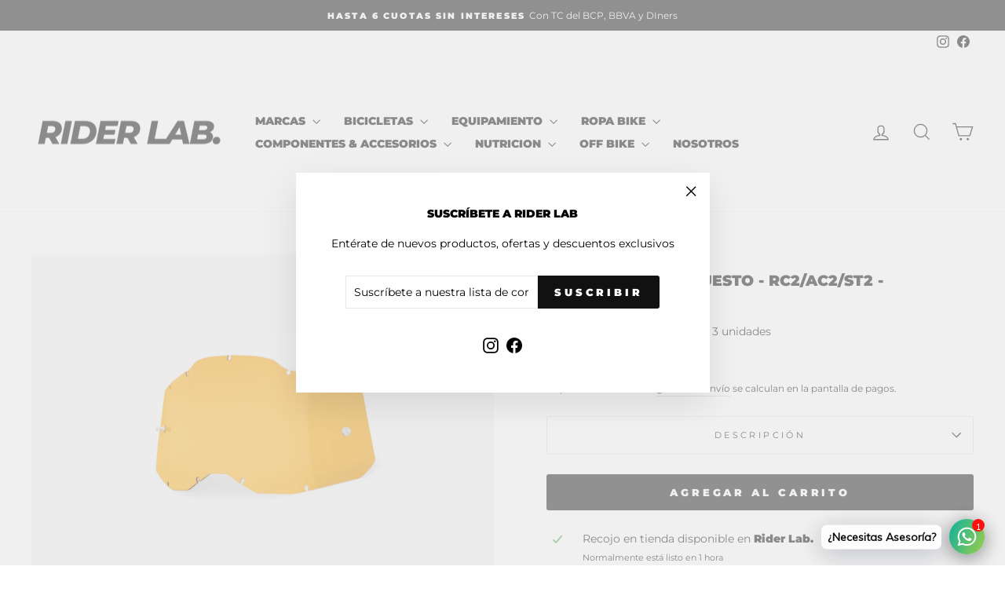

--- FILE ---
content_type: text/html; charset=utf-8
request_url: https://www.riderlab.pe/products/copy-of-luna-de-repuesto-rc2-ac2-st2-persimmon
body_size: 53100
content:
<!doctype html>
<html class="no-js" lang="es" dir="ltr">
<head>
<!-- Google Tag Manager -->
<script>(function(w,d,s,l,i){w[l]=w[l]||[];w[l].push({'gtm.start':
new Date().getTime(),event:'gtm.js'});var f=d.getElementsByTagName(s)[0],
j=d.createElement(s),dl=l!='dataLayer'?'&l='+l:'';j.async=true;j.src=
'https://www.googletagmanager.com/gtm.js?id='+i+dl;f.parentNode.insertBefore(j,f);
})(window,document,'script','dataLayer','GTM-W6PX7S5X');</script>
<!-- End Google Tag Manager -->
  
  <meta charset="utf-8">
  <meta http-equiv="X-UA-Compatible" content="IE=edge,chrome=1">
  <meta name="viewport" content="width=device-width,initial-scale=1">
  <meta name="theme-color" content="#111111">
  <link rel="canonical" href="https://www.riderlab.pe/products/copy-of-luna-de-repuesto-rc2-ac2-st2-persimmon">
  <link rel="preconnect" href="https://cdn.shopify.com" crossorigin>
  <link rel="preconnect" href="https://fonts.shopifycdn.com" crossorigin>
  <link rel="dns-prefetch" href="https://productreviews.shopifycdn.com">
  <link rel="dns-prefetch" href="https://ajax.googleapis.com">
  <link rel="dns-prefetch" href="https://maps.googleapis.com">
  <link rel="dns-prefetch" href="https://maps.gstatic.com"><link rel="shortcut icon" href="//www.riderlab.pe/cdn/shop/files/Original_size_RideR_LAB.-2_275fe8d2-0ac5-4303-8a1d-ec271dc1cca9_32x32.png?v=1654802324" type="image/png" /><title>100% Luna de Repuesto - RC2/AC2/ST2 - Persimmon
&ndash; Rider Lab.
</title>
<meta name="description" content="De la primera línea de gafas 100%, vienen Racecraft 2, Accuri 2 y Strata 2. Si bien todos los modelos ofrecen características, ajuste y función únicos, todos llevan el mismo ADN y utilizan la misma tecnología de lentes intercambiables TOPVIEW® y sistema de corte. Esté preparado para cualquier condición de conducción mi"><meta property="og:site_name" content="Rider Lab.">
  <meta property="og:url" content="https://www.riderlab.pe/products/copy-of-luna-de-repuesto-rc2-ac2-st2-persimmon">
  <meta property="og:title" content="100% Luna de Repuesto - RC2/AC2/ST2 - Persimmon">
  <meta property="og:type" content="product">
  <meta property="og:description" content="De la primera línea de gafas 100%, vienen Racecraft 2, Accuri 2 y Strata 2. Si bien todos los modelos ofrecen características, ajuste y función únicos, todos llevan el mismo ADN y utilizan la misma tecnología de lentes intercambiables TOPVIEW® y sistema de corte. Esté preparado para cualquier condición de conducción mi"><meta property="og:image" content="http://www.riderlab.pe/cdn/shop/products/ScreenShot2021-07-12at7.23.00PM.png?v=1626135820">
    <meta property="og:image:secure_url" content="https://www.riderlab.pe/cdn/shop/products/ScreenShot2021-07-12at7.23.00PM.png?v=1626135820">
    <meta property="og:image:width" content="1408">
    <meta property="og:image:height" content="1036"><meta name="twitter:site" content="@">
  <meta name="twitter:card" content="summary_large_image">
  <meta name="twitter:title" content="100% Luna de Repuesto - RC2/AC2/ST2 - Persimmon">
  <meta name="twitter:description" content="De la primera línea de gafas 100%, vienen Racecraft 2, Accuri 2 y Strata 2. Si bien todos los modelos ofrecen características, ajuste y función únicos, todos llevan el mismo ADN y utilizan la misma tecnología de lentes intercambiables TOPVIEW® y sistema de corte. Esté preparado para cualquier condición de conducción mi">
<style data-shopify>@font-face {
  font-family: Montserrat;
  font-weight: 900;
  font-style: normal;
  font-display: swap;
  src: url("//www.riderlab.pe/cdn/fonts/montserrat/montserrat_n9.680ded1be351aa3bf3b3650ac5f6df485af8a07c.woff2") format("woff2"),
       url("//www.riderlab.pe/cdn/fonts/montserrat/montserrat_n9.0cc5aaeff26ef35c23b69a061997d78c9697a382.woff") format("woff");
}

  @font-face {
  font-family: Montserrat;
  font-weight: 400;
  font-style: normal;
  font-display: swap;
  src: url("//www.riderlab.pe/cdn/fonts/montserrat/montserrat_n4.81949fa0ac9fd2021e16436151e8eaa539321637.woff2") format("woff2"),
       url("//www.riderlab.pe/cdn/fonts/montserrat/montserrat_n4.a6c632ca7b62da89c3594789ba828388aac693fe.woff") format("woff");
}


  @font-face {
  font-family: Montserrat;
  font-weight: 600;
  font-style: normal;
  font-display: swap;
  src: url("//www.riderlab.pe/cdn/fonts/montserrat/montserrat_n6.1326b3e84230700ef15b3a29fb520639977513e0.woff2") format("woff2"),
       url("//www.riderlab.pe/cdn/fonts/montserrat/montserrat_n6.652f051080eb14192330daceed8cd53dfdc5ead9.woff") format("woff");
}

  @font-face {
  font-family: Montserrat;
  font-weight: 400;
  font-style: italic;
  font-display: swap;
  src: url("//www.riderlab.pe/cdn/fonts/montserrat/montserrat_i4.5a4ea298b4789e064f62a29aafc18d41f09ae59b.woff2") format("woff2"),
       url("//www.riderlab.pe/cdn/fonts/montserrat/montserrat_i4.072b5869c5e0ed5b9d2021e4c2af132e16681ad2.woff") format("woff");
}

  @font-face {
  font-family: Montserrat;
  font-weight: 600;
  font-style: italic;
  font-display: swap;
  src: url("//www.riderlab.pe/cdn/fonts/montserrat/montserrat_i6.e90155dd2f004112a61c0322d66d1f59dadfa84b.woff2") format("woff2"),
       url("//www.riderlab.pe/cdn/fonts/montserrat/montserrat_i6.41470518d8e9d7f1bcdd29a447c2397e5393943f.woff") format("woff");
}

</style><link href="//www.riderlab.pe/cdn/shop/t/13/assets/theme.css?v=147322444628204639061715523126" rel="stylesheet" type="text/css" media="all" />
<style data-shopify>:root {
    --typeHeaderPrimary: Montserrat;
    --typeHeaderFallback: sans-serif;
    --typeHeaderSize: 22px;
    --typeHeaderWeight: 900;
    --typeHeaderLineHeight: 1;
    --typeHeaderSpacing: 0.0em;

    --typeBasePrimary:Montserrat;
    --typeBaseFallback:sans-serif;
    --typeBaseSize: 14px;
    --typeBaseWeight: 400;
    --typeBaseSpacing: 0.0em;
    --typeBaseLineHeight: 1.6;
    --typeBaselineHeightMinus01: 1.5;

    --typeCollectionTitle: 15px;

    --iconWeight: 3px;
    --iconLinecaps: miter;

    
        --buttonRadius: 3px;
    

    --colorGridOverlayOpacity: 0.2;
    }

    .placeholder-content {
    background-image: linear-gradient(100deg, #e5e5e5 40%, #dddddd 63%, #e5e5e5 79%);
    }</style><script>
    document.documentElement.className = document.documentElement.className.replace('no-js', 'js');

    window.theme = window.theme || {};
    theme.routes = {
      home: "/",
      cart: "/cart.js",
      cartPage: "/cart",
      cartAdd: "/cart/add.js",
      cartChange: "/cart/change.js",
      search: "/search",
      predictiveSearch: "/search/suggest"
    };
    theme.strings = {
      soldOut: "Agotado",
      unavailable: "No disponible",
      inStockLabel: "En stock",
      oneStockLabel: "Bajo Stock - sólo queda [count] unidad",
      otherStockLabel: "Bajo stock - sólo quedan [count] unidades",
      willNotShipUntil: "Será enviado después [date]",
      willBeInStockAfter: "Estará disponible después [date]",
      waitingForStock: "Agotado, esperando nuevo inventario.",
      savePrice: "Ahorras [saved_amount]",
      cartEmpty: "Su carrito actualmente está vacío.",
      cartTermsConfirmation: "Debe aceptar los términos y condiciones de venta para pagar",
      searchCollections: "Colecciones",
      searchPages: "Páginas",
      searchArticles: "Artículos",
      productFrom: "Desde ",
      maxQuantity: "Solo puedes tener [quantity] de [title] en tu carrito."
    };
    theme.settings = {
      cartType: "drawer",
      isCustomerTemplate: false,
      moneyFormat: "S\/. {{amount}}",
      saveType: "dollar",
      productImageSize: "square",
      productImageCover: false,
      predictiveSearch: true,
      predictiveSearchType: null,
      predictiveSearchVendor: true,
      predictiveSearchPrice: false,
      quickView: false,
      themeName: 'Impulse',
      themeVersion: "7.4.0"
    };
  </script>

  <script>window.performance && window.performance.mark && window.performance.mark('shopify.content_for_header.start');</script><meta name="google-site-verification" content="AvLFxxSsnmqvoNOjsU6QkKoqwcieRQEaMi2BLmWY2jw">
<meta name="google-site-verification" content="Eq153eqkvTGEYZ8mfl6x27CPbuVZlCdL6XNg-s9rctE">
<meta name="facebook-domain-verification" content="w0q2dfultsruwdio39et42gk5o78gg">
<meta id="shopify-digital-wallet" name="shopify-digital-wallet" content="/50449350812/digital_wallets/dialog">
<link rel="alternate" type="application/json+oembed" href="https://www.riderlab.pe/products/copy-of-luna-de-repuesto-rc2-ac2-st2-persimmon.oembed">
<script async="async" src="/checkouts/internal/preloads.js?locale=es-PE"></script>
<script id="shopify-features" type="application/json">{"accessToken":"720df88b755ba29beb0eb50aa6bb0d80","betas":["rich-media-storefront-analytics"],"domain":"www.riderlab.pe","predictiveSearch":true,"shopId":50449350812,"locale":"es"}</script>
<script>var Shopify = Shopify || {};
Shopify.shop = "100-percent-peru.myshopify.com";
Shopify.locale = "es";
Shopify.currency = {"active":"PEN","rate":"1.0"};
Shopify.country = "PE";
Shopify.theme = {"name":"Impulse December 2023","id":138988880096,"schema_name":"Impulse","schema_version":"7.4.0","theme_store_id":857,"role":"main"};
Shopify.theme.handle = "null";
Shopify.theme.style = {"id":null,"handle":null};
Shopify.cdnHost = "www.riderlab.pe/cdn";
Shopify.routes = Shopify.routes || {};
Shopify.routes.root = "/";</script>
<script type="module">!function(o){(o.Shopify=o.Shopify||{}).modules=!0}(window);</script>
<script>!function(o){function n(){var o=[];function n(){o.push(Array.prototype.slice.apply(arguments))}return n.q=o,n}var t=o.Shopify=o.Shopify||{};t.loadFeatures=n(),t.autoloadFeatures=n()}(window);</script>
<script id="shop-js-analytics" type="application/json">{"pageType":"product"}</script>
<script defer="defer" async type="module" src="//www.riderlab.pe/cdn/shopifycloud/shop-js/modules/v2/client.init-shop-cart-sync_CvZOh8Af.es.esm.js"></script>
<script defer="defer" async type="module" src="//www.riderlab.pe/cdn/shopifycloud/shop-js/modules/v2/chunk.common_3Rxs6Qxh.esm.js"></script>
<script type="module">
  await import("//www.riderlab.pe/cdn/shopifycloud/shop-js/modules/v2/client.init-shop-cart-sync_CvZOh8Af.es.esm.js");
await import("//www.riderlab.pe/cdn/shopifycloud/shop-js/modules/v2/chunk.common_3Rxs6Qxh.esm.js");

  window.Shopify.SignInWithShop?.initShopCartSync?.({"fedCMEnabled":true,"windoidEnabled":true});

</script>
<script>(function() {
  var isLoaded = false;
  function asyncLoad() {
    if (isLoaded) return;
    isLoaded = true;
    var urls = ["https:\/\/cdn.shopify.com\/s\/files\/1\/0457\/2220\/6365\/files\/pushdaddy_v60_test.js?shop=100-percent-peru.myshopify.com","https:\/\/cdn.shopify.com\/s\/files\/1\/0033\/3538\/9233\/files\/pushdaddy_a3.js?shop=100-percent-peru.myshopify.com","https:\/\/cdn.nfcube.com\/instafeed-db9b099fd516169e8a3c0a116e2dc9bd.js?shop=100-percent-peru.myshopify.com","https:\/\/cdn.shopify.com\/s\/files\/1\/0033\/3538\/9233\/files\/pushdaddy_a7_livechat1_new2.js?v=1707659950\u0026shop=100-percent-peru.myshopify.com"];
    for (var i = 0; i < urls.length; i++) {
      var s = document.createElement('script');
      s.type = 'text/javascript';
      s.async = true;
      s.src = urls[i];
      var x = document.getElementsByTagName('script')[0];
      x.parentNode.insertBefore(s, x);
    }
  };
  if(window.attachEvent) {
    window.attachEvent('onload', asyncLoad);
  } else {
    window.addEventListener('load', asyncLoad, false);
  }
})();</script>
<script id="__st">var __st={"a":50449350812,"offset":-18000,"reqid":"67d888a8-be2b-4282-97fd-c88e338879ec-1768780207","pageurl":"www.riderlab.pe\/products\/copy-of-luna-de-repuesto-rc2-ac2-st2-persimmon","u":"ef326c23bf99","p":"product","rtyp":"product","rid":6876357623964};</script>
<script>window.ShopifyPaypalV4VisibilityTracking = true;</script>
<script id="captcha-bootstrap">!function(){'use strict';const t='contact',e='account',n='new_comment',o=[[t,t],['blogs',n],['comments',n],[t,'customer']],c=[[e,'customer_login'],[e,'guest_login'],[e,'recover_customer_password'],[e,'create_customer']],r=t=>t.map((([t,e])=>`form[action*='/${t}']:not([data-nocaptcha='true']) input[name='form_type'][value='${e}']`)).join(','),a=t=>()=>t?[...document.querySelectorAll(t)].map((t=>t.form)):[];function s(){const t=[...o],e=r(t);return a(e)}const i='password',u='form_key',d=['recaptcha-v3-token','g-recaptcha-response','h-captcha-response',i],f=()=>{try{return window.sessionStorage}catch{return}},m='__shopify_v',_=t=>t.elements[u];function p(t,e,n=!1){try{const o=window.sessionStorage,c=JSON.parse(o.getItem(e)),{data:r}=function(t){const{data:e,action:n}=t;return t[m]||n?{data:e,action:n}:{data:t,action:n}}(c);for(const[e,n]of Object.entries(r))t.elements[e]&&(t.elements[e].value=n);n&&o.removeItem(e)}catch(o){console.error('form repopulation failed',{error:o})}}const l='form_type',E='cptcha';function T(t){t.dataset[E]=!0}const w=window,h=w.document,L='Shopify',v='ce_forms',y='captcha';let A=!1;((t,e)=>{const n=(g='f06e6c50-85a8-45c8-87d0-21a2b65856fe',I='https://cdn.shopify.com/shopifycloud/storefront-forms-hcaptcha/ce_storefront_forms_captcha_hcaptcha.v1.5.2.iife.js',D={infoText:'Protegido por hCaptcha',privacyText:'Privacidad',termsText:'Términos'},(t,e,n)=>{const o=w[L][v],c=o.bindForm;if(c)return c(t,g,e,D).then(n);var r;o.q.push([[t,g,e,D],n]),r=I,A||(h.body.append(Object.assign(h.createElement('script'),{id:'captcha-provider',async:!0,src:r})),A=!0)});var g,I,D;w[L]=w[L]||{},w[L][v]=w[L][v]||{},w[L][v].q=[],w[L][y]=w[L][y]||{},w[L][y].protect=function(t,e){n(t,void 0,e),T(t)},Object.freeze(w[L][y]),function(t,e,n,w,h,L){const[v,y,A,g]=function(t,e,n){const i=e?o:[],u=t?c:[],d=[...i,...u],f=r(d),m=r(i),_=r(d.filter((([t,e])=>n.includes(e))));return[a(f),a(m),a(_),s()]}(w,h,L),I=t=>{const e=t.target;return e instanceof HTMLFormElement?e:e&&e.form},D=t=>v().includes(t);t.addEventListener('submit',(t=>{const e=I(t);if(!e)return;const n=D(e)&&!e.dataset.hcaptchaBound&&!e.dataset.recaptchaBound,o=_(e),c=g().includes(e)&&(!o||!o.value);(n||c)&&t.preventDefault(),c&&!n&&(function(t){try{if(!f())return;!function(t){const e=f();if(!e)return;const n=_(t);if(!n)return;const o=n.value;o&&e.removeItem(o)}(t);const e=Array.from(Array(32),(()=>Math.random().toString(36)[2])).join('');!function(t,e){_(t)||t.append(Object.assign(document.createElement('input'),{type:'hidden',name:u})),t.elements[u].value=e}(t,e),function(t,e){const n=f();if(!n)return;const o=[...t.querySelectorAll(`input[type='${i}']`)].map((({name:t})=>t)),c=[...d,...o],r={};for(const[a,s]of new FormData(t).entries())c.includes(a)||(r[a]=s);n.setItem(e,JSON.stringify({[m]:1,action:t.action,data:r}))}(t,e)}catch(e){console.error('failed to persist form',e)}}(e),e.submit())}));const S=(t,e)=>{t&&!t.dataset[E]&&(n(t,e.some((e=>e===t))),T(t))};for(const o of['focusin','change'])t.addEventListener(o,(t=>{const e=I(t);D(e)&&S(e,y())}));const B=e.get('form_key'),M=e.get(l),P=B&&M;t.addEventListener('DOMContentLoaded',(()=>{const t=y();if(P)for(const e of t)e.elements[l].value===M&&p(e,B);[...new Set([...A(),...v().filter((t=>'true'===t.dataset.shopifyCaptcha))])].forEach((e=>S(e,t)))}))}(h,new URLSearchParams(w.location.search),n,t,e,['guest_login'])})(!0,!0)}();</script>
<script integrity="sha256-4kQ18oKyAcykRKYeNunJcIwy7WH5gtpwJnB7kiuLZ1E=" data-source-attribution="shopify.loadfeatures" defer="defer" src="//www.riderlab.pe/cdn/shopifycloud/storefront/assets/storefront/load_feature-a0a9edcb.js" crossorigin="anonymous"></script>
<script data-source-attribution="shopify.dynamic_checkout.dynamic.init">var Shopify=Shopify||{};Shopify.PaymentButton=Shopify.PaymentButton||{isStorefrontPortableWallets:!0,init:function(){window.Shopify.PaymentButton.init=function(){};var t=document.createElement("script");t.src="https://www.riderlab.pe/cdn/shopifycloud/portable-wallets/latest/portable-wallets.es.js",t.type="module",document.head.appendChild(t)}};
</script>
<script data-source-attribution="shopify.dynamic_checkout.buyer_consent">
  function portableWalletsHideBuyerConsent(e){var t=document.getElementById("shopify-buyer-consent"),n=document.getElementById("shopify-subscription-policy-button");t&&n&&(t.classList.add("hidden"),t.setAttribute("aria-hidden","true"),n.removeEventListener("click",e))}function portableWalletsShowBuyerConsent(e){var t=document.getElementById("shopify-buyer-consent"),n=document.getElementById("shopify-subscription-policy-button");t&&n&&(t.classList.remove("hidden"),t.removeAttribute("aria-hidden"),n.addEventListener("click",e))}window.Shopify?.PaymentButton&&(window.Shopify.PaymentButton.hideBuyerConsent=portableWalletsHideBuyerConsent,window.Shopify.PaymentButton.showBuyerConsent=portableWalletsShowBuyerConsent);
</script>
<script data-source-attribution="shopify.dynamic_checkout.cart.bootstrap">document.addEventListener("DOMContentLoaded",(function(){function t(){return document.querySelector("shopify-accelerated-checkout-cart, shopify-accelerated-checkout")}if(t())Shopify.PaymentButton.init();else{new MutationObserver((function(e,n){t()&&(Shopify.PaymentButton.init(),n.disconnect())})).observe(document.body,{childList:!0,subtree:!0})}}));
</script>

<script>window.performance && window.performance.mark && window.performance.mark('shopify.content_for_header.end');</script>

  <script src="//www.riderlab.pe/cdn/shop/t/13/assets/vendor-scripts-v11.js" defer="defer"></script><script src="//www.riderlab.pe/cdn/shop/t/13/assets/theme.js?v=66447858802808184731702558769" defer="defer"></script>
<!-- BEGIN app block: shopify://apps/pushdaddy-whatsapp-chat-api/blocks/app-embed/e3f2054d-bf7b-4e63-8db3-00712592382c -->
  
<script>
   var random_numberyryt = "id" + Math.random().toString(16).slice(2);
</script>

 <div id="shopify-block-placeholder_pdaddychat" class="shopify-block shopify-app-block" data-block-handle="app-embed">
 </div>

<script>
  document.getElementById('shopify-block-placeholder_pdaddychat').id = 'shopify-block-' + random_numberyryt;
if (!window.wwhatsappJs_new2a) {
    try {
        window.wwhatsappJs_new2a = {};
        wwhatsappJs_new2a.WhatsApp_new2a = {
            metafields: {
                shop: "100-percent-peru.myshopify.com",
                settings: {"block_order":["15000041613"],"blocks":{"15000041613":{"disabled":"0","number":"51953754547","name":"Team Rider Lab","label":"Ventas","avatar":"https://cdn.shopify.com/s/files/1/0033/3538/9233/files/amoiatedf.gif?v=1637917265","online":"0","timezone":"America/Lima","cid":"15000041613","ciiid":"37892","websiteee":"riderlab.pe","sunday":{"enabled":"1","range":"1,1439"},"monday":{"enabled":"1","range":"1,1439"},"tuesday":{"enabled":"1","range":"1,1439"},"wednesday":{"enabled":"1","range":"1,1439"},"thursday":{"enabled":"1","range":"1,1439"},"friday":{"enabled":"1","range":"1,1439"},"saturday":{"enabled":"1","range":"1,1439"},"offline":"Actualmente fuera de línea. Volveremos pronto","chat":{"enabled":"1","greeting":"¡Hola! James aquí del equipo de soporte. para el estado del pedido, proporcione su número de pedido e ingrese, para cualquier otra cosa, escriba un mensaje y chatee conmigo"},"message":"Tengo una pregunta sobre Rider Lab.","page_url":"0"}},"style":{"pattern":"81","customized":{"enabled":"0","color":"#FFFFFF","background":"#102033","background_img":"","svg_color":"","background_img_main":"","button_animation":"","background_pic_header":"","auto_start":"9999000","hide_buttonsx":"5000","icon_width":"45","chat_width":"376","border_radius":"50","icon_position":"50","compact_normal":"2","secondary_button":"0","secondary_button_link":"","secondary_text":"","pages_display":"/pages/,/,/collections/,/products/,/cart/,/orders/,/checkouts/,/blogs/,/password/","updown_bottom":"14","labelradius":"7","updown_bottom_m":"10","updown_bottom2":"0","widget_optin":"","leftright_label":"0","updown_share":"30","secondary_button_bgcolor":"#0084FF","secondary_button_tcolor":"#FFFFFF","secondary_button_lcolor":"#0084FF ","leftt_rightt":"2","leftt_rightt_sec":"12","animation_count":"onlythree","font_weight":"600","animation_iteration":"3","extend_header_img":"0","font":"Muli","font_size":"14","abandned_cart_enabled":"1","auto_hide_share":"10000000000","auto_hide_chat":"999999999000","final_leftright_second_position":"left","remove_bottom":"1","header_text_color":"#","header_bg_color":"#","pushnotifiction":"1","share_icons_display":"Whatsapp","share_size":"40","share_radius":"0","svg_yes":"0","svg_yes_icon":"0","share_trans":"0","what_bg":"","body_bgcolor":"","abandoned_kakkar":"0","shadow_yn":"0","mobile_label_yn":"1","google_ec":"whatsapp_pushdaddy","google_el":"whatsapp_pushdaddy","google_ea":"whatsapp_pushdaddy","fpixel_en":"whatsapp_pushdaddy","insta_username":"","fb_username":"","email_username":"","faq_yn":"0","chatbox_radius":"8","clicktcart_text":"We are 24x7 available for chat. feel free to chat","live_whatsapp":"1","live_whatsapp_mobile":"1","bot_yn":"0","advance_bot":"0","botus":"1","clicktcart_anim_c":"pwapp-onlyonce","clicktcart":"0","ctaction_animation":"pwapp-bounce","order_conf":false,"whatsapp_yn":"0","header_posit_img":"center","remove_bg":"0","img_cntt":"10000000000000000","ordertrack_url":"","chatbox_height":"70","title_textsize":"24","waving_img":"","merged_icons":"0","merged_icons_display":"NO","blink_circle":"1","blink_animation":"pwapp-emitting","blink_circle_color":"#fff","blink_circle_bg":"red","trackingon":"0","chatnow_color":"black","label_bgcolor":"#fff","faq_color":"black","leftrightclose":"right","header_flat":"1","adddv_bott":"","etext1":"Please introduce yourself","etext2":"Enter your email","etext3":"Send","etext4":"Thank You","etext5":"2000","scaleicon":"1","scaleicon_m":"1","emailpop":"0","signuppopup":"","flyer_chat":"0","flyer_chat_m":"0","flyer_text":"","flyer_img":"","merge_bot_button":"0","wallyn":"0","lang_support":"en"}},"share":{"desktop":{"disabled":"1","position":"left"},"mobile":{"disabled":"1","position":"left"},"style":{"color":"#332007","background":"#FFC229"},"texts":{"button":"Compartir","message":"COMPRUEBE ESTO"}},"push_notif":{"headertttext":"No te pierdas ninguna venta 🛍️","bodytextt":"Suscríbete para recibir actualizaciones sobre nuevos productos y promociones exclusivas","acceppttextt":"Aceptar","dennnyyextt":"Rechazar"},"addtocart":{"style":{"mobile":"0","desktop":"0","replace_yn":"0","but_bgcolor":"","but_tcolor":"","but_fsize":"0","but_radius":"0","button_wid":"0","button_pad":"0","but_bor_col":"","but_bor_wid":"0"},"texts":{"but_label1":"","but_link1":"","but_label2":"","but_link2":""}},"faq_quick_reply":[],"faq_block_order":[],"faq_blocks":[],"faq_texts":{"category":"FAQ Categories","featured":"General questions","search":"Search on Helpdesk","results":"Results for terms","no_results":"Sorry, no results found. Please try another keyword."},"track_url":"https://way2enjoy.com/shopify/1/whatsapp-chat/tracking_1.php","charge":true,"desktop":{"disabled":"0","position":"right","layout":"button"},"mobile":{"disabled":"0","position":"right","layout":"button"},"texts":{"title":"Hola","description":"Bienvenida Invitada","prefilledt":"Tengo una pregunta sobre Rider Lab.","note":"Normalmente respondemos en minutos","button":"¿Necesitas Asesoría?","button_m":"¿Necesitas Asesoría?","bot_tri_button":"Order Status","placeholder":"Enviar un mensaje","emoji_search":"Search emoji…","emoji_frequently":"Frequently used","emoji_people":"People","emoji_nature":"Nature","emoji_objects":"Objects","emoji_places":"Places","emoji_symbols":"Symbols","emoji_not_found":"No emoji could be found"}},
				
            }
        };
        // Any additional code...
    } catch (e) {
        console.error('An error occurred in the script:', e);
    }
}

  const blocksyyy = wwhatsappJs_new2a.WhatsApp_new2a.metafields.settings.blocks;
for (const blockId in blocksyyy) {
    if (blocksyyy.hasOwnProperty(blockId)) {
        const block = blocksyyy[blockId]; 
        const ciiid_value = block.ciiid;   
        const pdaddy_website = block.websiteee;   

		
		
         localStorage.setItem('pdaddy_ciiid', ciiid_value);
		          localStorage.setItem('pdaddy_website', pdaddy_website);
       // console.log(`Stored ciiid for block ${blockId}: ${ciiid_value}`);
    }
}




</script>






<!-- END app block --><!-- BEGIN app block: shopify://apps/judge-me-reviews/blocks/judgeme_core/61ccd3b1-a9f2-4160-9fe9-4fec8413e5d8 --><!-- Start of Judge.me Core -->






<link rel="dns-prefetch" href="https://cdnwidget.judge.me">
<link rel="dns-prefetch" href="https://cdn.judge.me">
<link rel="dns-prefetch" href="https://cdn1.judge.me">
<link rel="dns-prefetch" href="https://api.judge.me">

<script data-cfasync='false' class='jdgm-settings-script'>window.jdgmSettings={"pagination":5,"disable_web_reviews":false,"badge_no_review_text":"Sin reseñas","badge_n_reviews_text":"{{ n }} reseña/reseñas","hide_badge_preview_if_no_reviews":true,"badge_hide_text":false,"enforce_center_preview_badge":false,"widget_title":"Reseñas de Clientes","widget_open_form_text":"Escribir una reseña","widget_close_form_text":"Cancelar reseña","widget_refresh_page_text":"Actualizar página","widget_summary_text":"Basado en {{ number_of_reviews }} reseña/reseñas","widget_no_review_text":"Sé el primero en escribir una reseña","widget_name_field_text":"Nombre","widget_verified_name_field_text":"Nombre Verificado (público)","widget_name_placeholder_text":"Nombre","widget_required_field_error_text":"Este campo es obligatorio.","widget_email_field_text":"Dirección de correo electrónico","widget_verified_email_field_text":"Correo electrónico Verificado (privado, no se puede editar)","widget_email_placeholder_text":"Tu dirección de correo electrónico","widget_email_field_error_text":"Por favor, ingresa una dirección de correo electrónico válida.","widget_rating_field_text":"Calificación","widget_review_title_field_text":"Título de la Reseña","widget_review_title_placeholder_text":"Da un título a tu reseña","widget_review_body_field_text":"Contenido de la reseña","widget_review_body_placeholder_text":"Empieza a escribir aquí...","widget_pictures_field_text":"Imagen/Video (opcional)","widget_submit_review_text":"Enviar Reseña","widget_submit_verified_review_text":"Enviar Reseña Verificada","widget_submit_success_msg_with_auto_publish":"¡Gracias! Por favor, actualiza la página en unos momentos para ver tu reseña. Puedes eliminar o editar tu reseña iniciando sesión en \u003ca href='https://judge.me/login' target='_blank' rel='nofollow noopener'\u003eJudge.me\u003c/a\u003e","widget_submit_success_msg_no_auto_publish":"¡Gracias! Tu reseña se publicará tan pronto como sea aprobada por el administrador de la tienda. Puedes eliminar o editar tu reseña iniciando sesión en \u003ca href='https://judge.me/login' target='_blank' rel='nofollow noopener'\u003eJudge.me\u003c/a\u003e","widget_show_default_reviews_out_of_total_text":"Mostrando {{ n_reviews_shown }} de {{ n_reviews }} reseñas.","widget_show_all_link_text":"Mostrar todas","widget_show_less_link_text":"Mostrar menos","widget_author_said_text":"{{ reviewer_name }} dijo:","widget_days_text":"hace {{ n }} día/días","widget_weeks_text":"hace {{ n }} semana/semanas","widget_months_text":"hace {{ n }} mes/meses","widget_years_text":"hace {{ n }} año/años","widget_yesterday_text":"Ayer","widget_today_text":"Hoy","widget_replied_text":"\u003e\u003e {{ shop_name }} respondió:","widget_read_more_text":"Leer más","widget_reviewer_name_as_initial":"","widget_rating_filter_color":"#fbcd0a","widget_rating_filter_see_all_text":"Ver todas las reseñas","widget_sorting_most_recent_text":"Más Recientes","widget_sorting_highest_rating_text":"Mayor Calificación","widget_sorting_lowest_rating_text":"Menor Calificación","widget_sorting_with_pictures_text":"Solo Imágenes","widget_sorting_most_helpful_text":"Más Útiles","widget_open_question_form_text":"Hacer una pregunta","widget_reviews_subtab_text":"Reseñas","widget_questions_subtab_text":"Preguntas","widget_question_label_text":"Pregunta","widget_answer_label_text":"Respuesta","widget_question_placeholder_text":"Escribe tu pregunta aquí","widget_submit_question_text":"Enviar Pregunta","widget_question_submit_success_text":"¡Gracias por tu pregunta! Te notificaremos una vez que sea respondida.","verified_badge_text":"Verificado","verified_badge_bg_color":"","verified_badge_text_color":"","verified_badge_placement":"left-of-reviewer-name","widget_review_max_height":"","widget_hide_border":false,"widget_social_share":false,"widget_thumb":false,"widget_review_location_show":false,"widget_location_format":"","all_reviews_include_out_of_store_products":true,"all_reviews_out_of_store_text":"(fuera de la tienda)","all_reviews_pagination":100,"all_reviews_product_name_prefix_text":"sobre","enable_review_pictures":true,"enable_question_anwser":false,"widget_theme":"default","review_date_format":"mm/dd/yyyy","default_sort_method":"most-recent","widget_product_reviews_subtab_text":"Reseñas de Productos","widget_shop_reviews_subtab_text":"Reseñas de la Tienda","widget_other_products_reviews_text":"Reseñas para otros productos","widget_store_reviews_subtab_text":"Reseñas de la tienda","widget_no_store_reviews_text":"Esta tienda no ha recibido ninguna reseña todavía","widget_web_restriction_product_reviews_text":"Este producto no ha recibido ninguna reseña todavía","widget_no_items_text":"No se encontraron elementos","widget_show_more_text":"Mostrar más","widget_write_a_store_review_text":"Escribir una Reseña de la Tienda","widget_other_languages_heading":"Reseñas en Otros Idiomas","widget_translate_review_text":"Traducir reseña a {{ language }}","widget_translating_review_text":"Traduciendo...","widget_show_original_translation_text":"Mostrar original ({{ language }})","widget_translate_review_failed_text":"No se pudo traducir la reseña.","widget_translate_review_retry_text":"Reintentar","widget_translate_review_try_again_later_text":"Intentar más tarde","show_product_url_for_grouped_product":false,"widget_sorting_pictures_first_text":"Imágenes Primero","show_pictures_on_all_rev_page_mobile":false,"show_pictures_on_all_rev_page_desktop":false,"floating_tab_hide_mobile_install_preference":false,"floating_tab_button_name":"★ Reseñas","floating_tab_title":"Deja que los clientes hablen por nosotros","floating_tab_button_color":"","floating_tab_button_background_color":"","floating_tab_url":"","floating_tab_url_enabled":false,"floating_tab_tab_style":"text","all_reviews_text_badge_text":"Los clientes nos califican {{ shop.metafields.judgeme.all_reviews_rating | round: 1 }}/5 basado en {{ shop.metafields.judgeme.all_reviews_count }} reseñas.","all_reviews_text_badge_text_branded_style":"{{ shop.metafields.judgeme.all_reviews_rating | round: 1 }} de 5 estrellas basado en {{ shop.metafields.judgeme.all_reviews_count }} reseñas","is_all_reviews_text_badge_a_link":false,"show_stars_for_all_reviews_text_badge":false,"all_reviews_text_badge_url":"","all_reviews_text_style":"branded","all_reviews_text_color_style":"judgeme_brand_color","all_reviews_text_color":"#108474","all_reviews_text_show_jm_brand":false,"featured_carousel_show_header":true,"featured_carousel_title":"Deja que los clientes hablen por nosotros","testimonials_carousel_title":"Los clientes nos dicen","videos_carousel_title":"Historias de clientes reales","cards_carousel_title":"Los clientes nos dicen","featured_carousel_count_text":"de {{ n }} reseñas","featured_carousel_add_link_to_all_reviews_page":false,"featured_carousel_url":"","featured_carousel_show_images":true,"featured_carousel_autoslide_interval":5,"featured_carousel_arrows_on_the_sides":false,"featured_carousel_height":250,"featured_carousel_width":80,"featured_carousel_image_size":0,"featured_carousel_image_height":250,"featured_carousel_arrow_color":"#eeeeee","verified_count_badge_style":"branded","verified_count_badge_orientation":"horizontal","verified_count_badge_color_style":"judgeme_brand_color","verified_count_badge_color":"#108474","is_verified_count_badge_a_link":false,"verified_count_badge_url":"","verified_count_badge_show_jm_brand":true,"widget_rating_preset_default":5,"widget_first_sub_tab":"product-reviews","widget_show_histogram":true,"widget_histogram_use_custom_color":false,"widget_pagination_use_custom_color":false,"widget_star_use_custom_color":false,"widget_verified_badge_use_custom_color":false,"widget_write_review_use_custom_color":false,"picture_reminder_submit_button":"Upload Pictures","enable_review_videos":false,"mute_video_by_default":false,"widget_sorting_videos_first_text":"Videos Primero","widget_review_pending_text":"Pendiente","featured_carousel_items_for_large_screen":3,"social_share_options_order":"Facebook,Twitter","remove_microdata_snippet":true,"disable_json_ld":false,"enable_json_ld_products":false,"preview_badge_show_question_text":false,"preview_badge_no_question_text":"Sin preguntas","preview_badge_n_question_text":"{{ number_of_questions }} pregunta/preguntas","qa_badge_show_icon":false,"qa_badge_position":"same-row","remove_judgeme_branding":false,"widget_add_search_bar":false,"widget_search_bar_placeholder":"Buscar","widget_sorting_verified_only_text":"Solo verificadas","featured_carousel_theme":"default","featured_carousel_show_rating":true,"featured_carousel_show_title":true,"featured_carousel_show_body":true,"featured_carousel_show_date":false,"featured_carousel_show_reviewer":true,"featured_carousel_show_product":false,"featured_carousel_header_background_color":"#108474","featured_carousel_header_text_color":"#ffffff","featured_carousel_name_product_separator":"reviewed","featured_carousel_full_star_background":"#108474","featured_carousel_empty_star_background":"#dadada","featured_carousel_vertical_theme_background":"#f9fafb","featured_carousel_verified_badge_enable":true,"featured_carousel_verified_badge_color":"#108474","featured_carousel_border_style":"round","featured_carousel_review_line_length_limit":3,"featured_carousel_more_reviews_button_text":"Leer más reseñas","featured_carousel_view_product_button_text":"Ver producto","all_reviews_page_load_reviews_on":"scroll","all_reviews_page_load_more_text":"Cargar Más Reseñas","disable_fb_tab_reviews":false,"enable_ajax_cdn_cache":false,"widget_advanced_speed_features":5,"widget_public_name_text":"mostrado públicamente como","default_reviewer_name":"John Smith","default_reviewer_name_has_non_latin":true,"widget_reviewer_anonymous":"Anónimo","medals_widget_title":"Medallas de Reseñas Judge.me","medals_widget_background_color":"#f9fafb","medals_widget_position":"footer_all_pages","medals_widget_border_color":"#f9fafb","medals_widget_verified_text_position":"left","medals_widget_use_monochromatic_version":false,"medals_widget_elements_color":"#108474","show_reviewer_avatar":true,"widget_invalid_yt_video_url_error_text":"No es una URL de video de YouTube","widget_max_length_field_error_text":"Por favor, ingresa no más de {0} caracteres.","widget_show_country_flag":false,"widget_show_collected_via_shop_app":true,"widget_verified_by_shop_badge_style":"light","widget_verified_by_shop_text":"Verificado por la Tienda","widget_show_photo_gallery":false,"widget_load_with_code_splitting":true,"widget_ugc_install_preference":false,"widget_ugc_title":"Hecho por nosotros, Compartido por ti","widget_ugc_subtitle":"Etiquétanos para ver tu imagen destacada en nuestra página","widget_ugc_arrows_color":"#ffffff","widget_ugc_primary_button_text":"Comprar Ahora","widget_ugc_primary_button_background_color":"#108474","widget_ugc_primary_button_text_color":"#ffffff","widget_ugc_primary_button_border_width":"0","widget_ugc_primary_button_border_style":"none","widget_ugc_primary_button_border_color":"#108474","widget_ugc_primary_button_border_radius":"25","widget_ugc_secondary_button_text":"Cargar Más","widget_ugc_secondary_button_background_color":"#ffffff","widget_ugc_secondary_button_text_color":"#108474","widget_ugc_secondary_button_border_width":"2","widget_ugc_secondary_button_border_style":"solid","widget_ugc_secondary_button_border_color":"#108474","widget_ugc_secondary_button_border_radius":"25","widget_ugc_reviews_button_text":"Ver Reseñas","widget_ugc_reviews_button_background_color":"#ffffff","widget_ugc_reviews_button_text_color":"#108474","widget_ugc_reviews_button_border_width":"2","widget_ugc_reviews_button_border_style":"solid","widget_ugc_reviews_button_border_color":"#108474","widget_ugc_reviews_button_border_radius":"25","widget_ugc_reviews_button_link_to":"judgeme-reviews-page","widget_ugc_show_post_date":true,"widget_ugc_max_width":"800","widget_rating_metafield_value_type":true,"widget_primary_color":"#108474","widget_enable_secondary_color":false,"widget_secondary_color":"#edf5f5","widget_summary_average_rating_text":"{{ average_rating }} de 5","widget_media_grid_title":"Fotos y videos de clientes","widget_media_grid_see_more_text":"Ver más","widget_round_style":false,"widget_show_product_medals":true,"widget_verified_by_judgeme_text":"Verificado por Judge.me","widget_show_store_medals":true,"widget_verified_by_judgeme_text_in_store_medals":"Verificado por Judge.me","widget_media_field_exceed_quantity_message":"Lo sentimos, solo podemos aceptar {{ max_media }} para una reseña.","widget_media_field_exceed_limit_message":"{{ file_name }} es demasiado grande, por favor selecciona un {{ media_type }} menor a {{ size_limit }}MB.","widget_review_submitted_text":"¡Reseña Enviada!","widget_question_submitted_text":"¡Pregunta Enviada!","widget_close_form_text_question":"Cancelar","widget_write_your_answer_here_text":"Escribe tu respuesta aquí","widget_enabled_branded_link":true,"widget_show_collected_by_judgeme":false,"widget_reviewer_name_color":"","widget_write_review_text_color":"","widget_write_review_bg_color":"","widget_collected_by_judgeme_text":"recopilado por Judge.me","widget_pagination_type":"standard","widget_load_more_text":"Cargar Más","widget_load_more_color":"#108474","widget_full_review_text":"Reseña Completa","widget_read_more_reviews_text":"Leer Más Reseñas","widget_read_questions_text":"Leer Preguntas","widget_questions_and_answers_text":"Preguntas y Respuestas","widget_verified_by_text":"Verificado por","widget_verified_text":"Verificado","widget_number_of_reviews_text":"{{ number_of_reviews }} reseñas","widget_back_button_text":"Atrás","widget_next_button_text":"Siguiente","widget_custom_forms_filter_button":"Filtros","custom_forms_style":"horizontal","widget_show_review_information":false,"how_reviews_are_collected":"¿Cómo se recopilan las reseñas?","widget_show_review_keywords":false,"widget_gdpr_statement":"Cómo usamos tus datos: Solo te contactaremos sobre la reseña que dejaste, y solo si es necesario. Al enviar tu reseña, aceptas los \u003ca href='https://judge.me/terms' target='_blank' rel='nofollow noopener'\u003etérminos\u003c/a\u003e, \u003ca href='https://judge.me/privacy' target='_blank' rel='nofollow noopener'\u003eprivacidad\u003c/a\u003e y \u003ca href='https://judge.me/content-policy' target='_blank' rel='nofollow noopener'\u003epolíticas de contenido\u003c/a\u003e de Judge.me.","widget_multilingual_sorting_enabled":false,"widget_translate_review_content_enabled":false,"widget_translate_review_content_method":"manual","popup_widget_review_selection":"automatically_with_pictures","popup_widget_round_border_style":true,"popup_widget_show_title":true,"popup_widget_show_body":true,"popup_widget_show_reviewer":false,"popup_widget_show_product":true,"popup_widget_show_pictures":true,"popup_widget_use_review_picture":true,"popup_widget_show_on_home_page":true,"popup_widget_show_on_product_page":true,"popup_widget_show_on_collection_page":true,"popup_widget_show_on_cart_page":true,"popup_widget_position":"bottom_left","popup_widget_first_review_delay":5,"popup_widget_duration":5,"popup_widget_interval":5,"popup_widget_review_count":5,"popup_widget_hide_on_mobile":true,"review_snippet_widget_round_border_style":true,"review_snippet_widget_card_color":"#FFFFFF","review_snippet_widget_slider_arrows_background_color":"#FFFFFF","review_snippet_widget_slider_arrows_color":"#000000","review_snippet_widget_star_color":"#108474","show_product_variant":false,"all_reviews_product_variant_label_text":"Variante: ","widget_show_verified_branding":true,"widget_ai_summary_title":"Los clientes dicen","widget_ai_summary_disclaimer":"Resumen de reseñas impulsado por IA basado en reseñas recientes de clientes","widget_show_ai_summary":false,"widget_show_ai_summary_bg":false,"widget_show_review_title_input":false,"redirect_reviewers_invited_via_email":"external_form","request_store_review_after_product_review":true,"request_review_other_products_in_order":false,"review_form_color_scheme":"default","review_form_corner_style":"square","review_form_star_color":{},"review_form_text_color":"#333333","review_form_background_color":"#ffffff","review_form_field_background_color":"#fafafa","review_form_button_color":{},"review_form_button_text_color":"#ffffff","review_form_modal_overlay_color":"#000000","review_content_screen_title_text":"¿Cómo calificarías este producto?","review_content_introduction_text":"Nos encantaría que compartieras un poco sobre tu experiencia.","store_review_form_title_text":"¿Cómo calificarías esta tienda?","store_review_form_introduction_text":"Nos encantaría que compartieras un poco sobre tu experiencia.","show_review_guidance_text":true,"one_star_review_guidance_text":"Pobre","five_star_review_guidance_text":"Excelente","customer_information_screen_title_text":"Sobre ti","customer_information_introduction_text":"Por favor, cuéntanos más sobre ti.","custom_questions_screen_title_text":"Tu experiencia en más detalle","custom_questions_introduction_text":"Aquí hay algunas preguntas para ayudarnos a entender más sobre tu experiencia.","review_submitted_screen_title_text":"¡Gracias por tu reseña!","review_submitted_screen_thank_you_text":"La estamos procesando y aparecerá en la tienda pronto.","review_submitted_screen_email_verification_text":"Por favor, confirma tu correo electrónico haciendo clic en el enlace que acabamos de enviarte. Esto nos ayuda a mantener las reseñas auténticas.","review_submitted_request_store_review_text":"¿Te gustaría compartir tu experiencia de compra con nosotros?","review_submitted_review_other_products_text":"¿Te gustaría reseñar estos productos?","store_review_screen_title_text":"¿Te gustaría compartir tu experiencia de compra con nosotros?","store_review_introduction_text":"Valoramos tu opinión y la utilizamos para mejorar. Por favor, comparte cualquier pensamiento o sugerencia que tengas.","reviewer_media_screen_title_picture_text":"Compartir una foto","reviewer_media_introduction_picture_text":"Sube una foto para apoyar tu reseña.","reviewer_media_screen_title_video_text":"Compartir un video","reviewer_media_introduction_video_text":"Sube un video para apoyar tu reseña.","reviewer_media_screen_title_picture_or_video_text":"Compartir una foto o video","reviewer_media_introduction_picture_or_video_text":"Sube una foto o video para apoyar tu reseña.","reviewer_media_youtube_url_text":"Pega tu URL de Youtube aquí","advanced_settings_next_step_button_text":"Siguiente","advanced_settings_close_review_button_text":"Cerrar","modal_write_review_flow":true,"write_review_flow_required_text":"Obligatorio","write_review_flow_privacy_message_text":"Respetamos tu privacidad.","write_review_flow_anonymous_text":"Reseña como anónimo","write_review_flow_visibility_text":"No será visible para otros clientes.","write_review_flow_multiple_selection_help_text":"Selecciona tantos como quieras","write_review_flow_single_selection_help_text":"Selecciona una opción","write_review_flow_required_field_error_text":"Este campo es obligatorio","write_review_flow_invalid_email_error_text":"Por favor ingresa una dirección de correo válida","write_review_flow_max_length_error_text":"Máx. {{ max_length }} caracteres.","write_review_flow_media_upload_text":"\u003cb\u003eHaz clic para subir\u003c/b\u003e o arrastrar y soltar","write_review_flow_gdpr_statement":"Solo te contactaremos sobre tu reseña si es necesario. Al enviar tu reseña, aceptas nuestros \u003ca href='https://judge.me/terms' target='_blank' rel='nofollow noopener'\u003etérminos y condiciones\u003c/a\u003e y \u003ca href='https://judge.me/privacy' target='_blank' rel='nofollow noopener'\u003epolítica de privacidad\u003c/a\u003e.","rating_only_reviews_enabled":false,"show_negative_reviews_help_screen":false,"new_review_flow_help_screen_rating_threshold":3,"negative_review_resolution_screen_title_text":"Cuéntanos más","negative_review_resolution_text":"Tu experiencia es importante para nosotros. Si hubo problemas con tu compra, estamos aquí para ayudar. No dudes en contactarnos, nos encantaría la oportunidad de arreglar las cosas.","negative_review_resolution_button_text":"Contáctanos","negative_review_resolution_proceed_with_review_text":"Deja una reseña","negative_review_resolution_subject":"Problema con la compra de {{ shop_name }}.{{ order_name }}","preview_badge_collection_page_install_status":false,"widget_review_custom_css":"","preview_badge_custom_css":"","preview_badge_stars_count":"5-stars","featured_carousel_custom_css":"","floating_tab_custom_css":"","all_reviews_widget_custom_css":"","medals_widget_custom_css":"","verified_badge_custom_css":"","all_reviews_text_custom_css":"","transparency_badges_collected_via_store_invite":false,"transparency_badges_from_another_provider":false,"transparency_badges_collected_from_store_visitor":false,"transparency_badges_collected_by_verified_review_provider":false,"transparency_badges_earned_reward":false,"transparency_badges_collected_via_store_invite_text":"Reseña recopilada a través de una invitación al negocio","transparency_badges_from_another_provider_text":"Reseña recopilada de otro proveedor","transparency_badges_collected_from_store_visitor_text":"Reseña recopilada de un visitante del negocio","transparency_badges_written_in_google_text":"Reseña escrita en Google","transparency_badges_written_in_etsy_text":"Reseña escrita en Etsy","transparency_badges_written_in_shop_app_text":"Reseña escrita en Shop App","transparency_badges_earned_reward_text":"Reseña ganó una recompensa para una futura compra","product_review_widget_per_page":10,"widget_store_review_label_text":"Reseña de la tienda","checkout_comment_extension_title_on_product_page":"Customer Comments","checkout_comment_extension_num_latest_comment_show":5,"checkout_comment_extension_format":"name_and_timestamp","checkout_comment_customer_name":"last_initial","checkout_comment_comment_notification":true,"preview_badge_collection_page_install_preference":false,"preview_badge_home_page_install_preference":false,"preview_badge_product_page_install_preference":false,"review_widget_install_preference":"","review_carousel_install_preference":false,"floating_reviews_tab_install_preference":"none","verified_reviews_count_badge_install_preference":false,"all_reviews_text_install_preference":false,"review_widget_best_location":false,"judgeme_medals_install_preference":false,"review_widget_revamp_enabled":true,"review_widget_qna_enabled":false,"review_widget_revamp_dual_publish_end_date":"2026-01-19T22:11:46.000+00:00","review_widget_header_theme":"minimal","review_widget_widget_title_enabled":true,"review_widget_header_text_size":"medium","review_widget_header_text_weight":"regular","review_widget_average_rating_style":"compact","review_widget_bar_chart_enabled":true,"review_widget_bar_chart_type":"numbers","review_widget_bar_chart_style":"standard","review_widget_expanded_media_gallery_enabled":false,"review_widget_reviews_section_theme":"standard","review_widget_image_style":"thumbnails","review_widget_review_image_ratio":"square","review_widget_stars_size":"medium","review_widget_verified_badge":"standard_text","review_widget_review_title_text_size":"medium","review_widget_review_text_size":"medium","review_widget_review_text_length":"medium","review_widget_number_of_columns_desktop":3,"review_widget_carousel_transition_speed":5,"review_widget_custom_questions_answers_display":"always","review_widget_star_and_histogram_color":"#000000","review_widget_button_color":"#000000","review_widget_button_text_color":"#FFFFFF","review_widget_text_color":"#000000","review_widget_lighter_text_color":"#7B7B7B","review_widget_corner_styling":"soft","review_widget_review_word_singular":"reseña","review_widget_review_word_plural":"reseñas","review_widget_voting_label":"¿Útil?","review_widget_shop_reply_label":"Respuesta de {{ shop_name }}:","review_widget_filters_title":"Filtros","qna_widget_question_word_singular":"Pregunta","qna_widget_question_word_plural":"Preguntas","qna_widget_answer_reply_label":"Respuesta de {{ answerer_name }}:","qna_content_screen_title_text":"Preguntar sobre este producto","qna_widget_question_required_field_error_text":"Por favor, ingrese su pregunta.","qna_widget_flow_gdpr_statement":"Solo te contactaremos sobre tu pregunta si es necesario. Al enviar tu pregunta, aceptas nuestros \u003ca href='https://judge.me/terms' target='_blank' rel='nofollow noopener'\u003etérminos y condiciones\u003c/a\u003e y \u003ca href='https://judge.me/privacy' target='_blank' rel='nofollow noopener'\u003epolítica de privacidad\u003c/a\u003e.","qna_widget_question_submitted_text":"¡Gracias por tu pregunta!","qna_widget_close_form_text_question":"Cerrar","qna_widget_question_submit_success_text":"Te informaremos por correo electrónico cuando te respondamos tu pregunta.","all_reviews_widget_v2025_enabled":false,"all_reviews_widget_v2025_header_theme":"default","all_reviews_widget_v2025_widget_title_enabled":true,"all_reviews_widget_v2025_header_text_size":"medium","all_reviews_widget_v2025_header_text_weight":"regular","all_reviews_widget_v2025_average_rating_style":"compact","all_reviews_widget_v2025_bar_chart_enabled":true,"all_reviews_widget_v2025_bar_chart_type":"numbers","all_reviews_widget_v2025_bar_chart_style":"standard","all_reviews_widget_v2025_expanded_media_gallery_enabled":false,"all_reviews_widget_v2025_show_store_medals":true,"all_reviews_widget_v2025_show_photo_gallery":true,"all_reviews_widget_v2025_show_review_keywords":false,"all_reviews_widget_v2025_show_ai_summary":false,"all_reviews_widget_v2025_show_ai_summary_bg":false,"all_reviews_widget_v2025_add_search_bar":false,"all_reviews_widget_v2025_default_sort_method":"most-recent","all_reviews_widget_v2025_reviews_per_page":10,"all_reviews_widget_v2025_reviews_section_theme":"default","all_reviews_widget_v2025_image_style":"thumbnails","all_reviews_widget_v2025_review_image_ratio":"square","all_reviews_widget_v2025_stars_size":"medium","all_reviews_widget_v2025_verified_badge":"bold_badge","all_reviews_widget_v2025_review_title_text_size":"medium","all_reviews_widget_v2025_review_text_size":"medium","all_reviews_widget_v2025_review_text_length":"medium","all_reviews_widget_v2025_number_of_columns_desktop":3,"all_reviews_widget_v2025_carousel_transition_speed":5,"all_reviews_widget_v2025_custom_questions_answers_display":"always","all_reviews_widget_v2025_show_product_variant":false,"all_reviews_widget_v2025_show_reviewer_avatar":true,"all_reviews_widget_v2025_reviewer_name_as_initial":"","all_reviews_widget_v2025_review_location_show":false,"all_reviews_widget_v2025_location_format":"","all_reviews_widget_v2025_show_country_flag":false,"all_reviews_widget_v2025_verified_by_shop_badge_style":"light","all_reviews_widget_v2025_social_share":false,"all_reviews_widget_v2025_social_share_options_order":"Facebook,Twitter,LinkedIn,Pinterest","all_reviews_widget_v2025_pagination_type":"standard","all_reviews_widget_v2025_button_text_color":"#FFFFFF","all_reviews_widget_v2025_text_color":"#000000","all_reviews_widget_v2025_lighter_text_color":"#7B7B7B","all_reviews_widget_v2025_corner_styling":"soft","all_reviews_widget_v2025_title":"Reseñas de clientes","all_reviews_widget_v2025_ai_summary_title":"Los clientes dicen sobre esta tienda","all_reviews_widget_v2025_no_review_text":"Sé el primero en escribir una reseña","platform":"shopify","branding_url":"https://app.judge.me/reviews","branding_text":"Desarrollado por Judge.me","locale":"en","reply_name":"Rider Lab.","widget_version":"3.0","footer":true,"autopublish":true,"review_dates":true,"enable_custom_form":false,"shop_locale":"es","enable_multi_locales_translations":false,"show_review_title_input":false,"review_verification_email_status":"always","can_be_branded":true,"reply_name_text":"Rider Lab."};</script> <style class='jdgm-settings-style'>﻿.jdgm-xx{left:0}:root{--jdgm-primary-color: #108474;--jdgm-secondary-color: rgba(16,132,116,0.1);--jdgm-star-color: #108474;--jdgm-write-review-text-color: white;--jdgm-write-review-bg-color: #108474;--jdgm-paginate-color: #108474;--jdgm-border-radius: 0;--jdgm-reviewer-name-color: #108474}.jdgm-histogram__bar-content{background-color:#108474}.jdgm-rev[data-verified-buyer=true] .jdgm-rev__icon.jdgm-rev__icon:after,.jdgm-rev__buyer-badge.jdgm-rev__buyer-badge{color:white;background-color:#108474}.jdgm-review-widget--small .jdgm-gallery.jdgm-gallery .jdgm-gallery__thumbnail-link:nth-child(8) .jdgm-gallery__thumbnail-wrapper.jdgm-gallery__thumbnail-wrapper:before{content:"Ver más"}@media only screen and (min-width: 768px){.jdgm-gallery.jdgm-gallery .jdgm-gallery__thumbnail-link:nth-child(8) .jdgm-gallery__thumbnail-wrapper.jdgm-gallery__thumbnail-wrapper:before{content:"Ver más"}}.jdgm-prev-badge[data-average-rating='0.00']{display:none !important}.jdgm-author-all-initials{display:none !important}.jdgm-author-last-initial{display:none !important}.jdgm-rev-widg__title{visibility:hidden}.jdgm-rev-widg__summary-text{visibility:hidden}.jdgm-prev-badge__text{visibility:hidden}.jdgm-rev__prod-link-prefix:before{content:'sobre'}.jdgm-rev__variant-label:before{content:'Variante: '}.jdgm-rev__out-of-store-text:before{content:'(fuera de la tienda)'}@media only screen and (min-width: 768px){.jdgm-rev__pics .jdgm-rev_all-rev-page-picture-separator,.jdgm-rev__pics .jdgm-rev__product-picture{display:none}}@media only screen and (max-width: 768px){.jdgm-rev__pics .jdgm-rev_all-rev-page-picture-separator,.jdgm-rev__pics .jdgm-rev__product-picture{display:none}}.jdgm-preview-badge[data-template="product"]{display:none !important}.jdgm-preview-badge[data-template="collection"]{display:none !important}.jdgm-preview-badge[data-template="index"]{display:none !important}.jdgm-review-widget[data-from-snippet="true"]{display:none !important}.jdgm-verified-count-badget[data-from-snippet="true"]{display:none !important}.jdgm-carousel-wrapper[data-from-snippet="true"]{display:none !important}.jdgm-all-reviews-text[data-from-snippet="true"]{display:none !important}.jdgm-medals-section[data-from-snippet="true"]{display:none !important}.jdgm-ugc-media-wrapper[data-from-snippet="true"]{display:none !important}.jdgm-rev__transparency-badge[data-badge-type="review_collected_via_store_invitation"]{display:none !important}.jdgm-rev__transparency-badge[data-badge-type="review_collected_from_another_provider"]{display:none !important}.jdgm-rev__transparency-badge[data-badge-type="review_collected_from_store_visitor"]{display:none !important}.jdgm-rev__transparency-badge[data-badge-type="review_written_in_etsy"]{display:none !important}.jdgm-rev__transparency-badge[data-badge-type="review_written_in_google_business"]{display:none !important}.jdgm-rev__transparency-badge[data-badge-type="review_written_in_shop_app"]{display:none !important}.jdgm-rev__transparency-badge[data-badge-type="review_earned_for_future_purchase"]{display:none !important}.jdgm-review-snippet-widget .jdgm-rev-snippet-widget__cards-container .jdgm-rev-snippet-card{border-radius:8px;background:#fff}.jdgm-review-snippet-widget .jdgm-rev-snippet-widget__cards-container .jdgm-rev-snippet-card__rev-rating .jdgm-star{color:#108474}.jdgm-review-snippet-widget .jdgm-rev-snippet-widget__prev-btn,.jdgm-review-snippet-widget .jdgm-rev-snippet-widget__next-btn{border-radius:50%;background:#fff}.jdgm-review-snippet-widget .jdgm-rev-snippet-widget__prev-btn>svg,.jdgm-review-snippet-widget .jdgm-rev-snippet-widget__next-btn>svg{fill:#000}.jdgm-full-rev-modal.rev-snippet-widget .jm-mfp-container .jm-mfp-content,.jdgm-full-rev-modal.rev-snippet-widget .jm-mfp-container .jdgm-full-rev__icon,.jdgm-full-rev-modal.rev-snippet-widget .jm-mfp-container .jdgm-full-rev__pic-img,.jdgm-full-rev-modal.rev-snippet-widget .jm-mfp-container .jdgm-full-rev__reply{border-radius:8px}.jdgm-full-rev-modal.rev-snippet-widget .jm-mfp-container .jdgm-full-rev[data-verified-buyer="true"] .jdgm-full-rev__icon::after{border-radius:8px}.jdgm-full-rev-modal.rev-snippet-widget .jm-mfp-container .jdgm-full-rev .jdgm-rev__buyer-badge{border-radius:calc( 8px / 2 )}.jdgm-full-rev-modal.rev-snippet-widget .jm-mfp-container .jdgm-full-rev .jdgm-full-rev__replier::before{content:'Rider Lab.'}.jdgm-full-rev-modal.rev-snippet-widget .jm-mfp-container .jdgm-full-rev .jdgm-full-rev__product-button{border-radius:calc( 8px * 6 )}
</style> <style class='jdgm-settings-style'></style>

  
  
  
  <style class='jdgm-miracle-styles'>
  @-webkit-keyframes jdgm-spin{0%{-webkit-transform:rotate(0deg);-ms-transform:rotate(0deg);transform:rotate(0deg)}100%{-webkit-transform:rotate(359deg);-ms-transform:rotate(359deg);transform:rotate(359deg)}}@keyframes jdgm-spin{0%{-webkit-transform:rotate(0deg);-ms-transform:rotate(0deg);transform:rotate(0deg)}100%{-webkit-transform:rotate(359deg);-ms-transform:rotate(359deg);transform:rotate(359deg)}}@font-face{font-family:'JudgemeStar';src:url("[data-uri]") format("woff");font-weight:normal;font-style:normal}.jdgm-star{font-family:'JudgemeStar';display:inline !important;text-decoration:none !important;padding:0 4px 0 0 !important;margin:0 !important;font-weight:bold;opacity:1;-webkit-font-smoothing:antialiased;-moz-osx-font-smoothing:grayscale}.jdgm-star:hover{opacity:1}.jdgm-star:last-of-type{padding:0 !important}.jdgm-star.jdgm--on:before{content:"\e000"}.jdgm-star.jdgm--off:before{content:"\e001"}.jdgm-star.jdgm--half:before{content:"\e002"}.jdgm-widget *{margin:0;line-height:1.4;-webkit-box-sizing:border-box;-moz-box-sizing:border-box;box-sizing:border-box;-webkit-overflow-scrolling:touch}.jdgm-hidden{display:none !important;visibility:hidden !important}.jdgm-temp-hidden{display:none}.jdgm-spinner{width:40px;height:40px;margin:auto;border-radius:50%;border-top:2px solid #eee;border-right:2px solid #eee;border-bottom:2px solid #eee;border-left:2px solid #ccc;-webkit-animation:jdgm-spin 0.8s infinite linear;animation:jdgm-spin 0.8s infinite linear}.jdgm-spinner:empty{display:block}.jdgm-prev-badge{display:block !important}

</style>


  
  
   


<script data-cfasync='false' class='jdgm-script'>
!function(e){window.jdgm=window.jdgm||{},jdgm.CDN_HOST="https://cdnwidget.judge.me/",jdgm.CDN_HOST_ALT="https://cdn2.judge.me/cdn/widget_frontend/",jdgm.API_HOST="https://api.judge.me/",jdgm.CDN_BASE_URL="https://cdn.shopify.com/extensions/019bc7fe-07a5-7fc5-85e3-4a4175980733/judgeme-extensions-296/assets/",
jdgm.docReady=function(d){(e.attachEvent?"complete"===e.readyState:"loading"!==e.readyState)?
setTimeout(d,0):e.addEventListener("DOMContentLoaded",d)},jdgm.loadCSS=function(d,t,o,a){
!o&&jdgm.loadCSS.requestedUrls.indexOf(d)>=0||(jdgm.loadCSS.requestedUrls.push(d),
(a=e.createElement("link")).rel="stylesheet",a.class="jdgm-stylesheet",a.media="nope!",
a.href=d,a.onload=function(){this.media="all",t&&setTimeout(t)},e.body.appendChild(a))},
jdgm.loadCSS.requestedUrls=[],jdgm.loadJS=function(e,d){var t=new XMLHttpRequest;
t.onreadystatechange=function(){4===t.readyState&&(Function(t.response)(),d&&d(t.response))},
t.open("GET",e),t.onerror=function(){if(e.indexOf(jdgm.CDN_HOST)===0&&jdgm.CDN_HOST_ALT!==jdgm.CDN_HOST){var f=e.replace(jdgm.CDN_HOST,jdgm.CDN_HOST_ALT);jdgm.loadJS(f,d)}},t.send()},jdgm.docReady((function(){(window.jdgmLoadCSS||e.querySelectorAll(
".jdgm-widget, .jdgm-all-reviews-page").length>0)&&(jdgmSettings.widget_load_with_code_splitting?
parseFloat(jdgmSettings.widget_version)>=3?jdgm.loadCSS(jdgm.CDN_HOST+"widget_v3/base.css"):
jdgm.loadCSS(jdgm.CDN_HOST+"widget/base.css"):jdgm.loadCSS(jdgm.CDN_HOST+"shopify_v2.css"),
jdgm.loadJS(jdgm.CDN_HOST+"loa"+"der.js"))}))}(document);
</script>
<noscript><link rel="stylesheet" type="text/css" media="all" href="https://cdnwidget.judge.me/shopify_v2.css"></noscript>

<!-- BEGIN app snippet: theme_fix_tags --><script>
  (function() {
    var jdgmThemeFixes = null;
    if (!jdgmThemeFixes) return;
    var thisThemeFix = jdgmThemeFixes[Shopify.theme.id];
    if (!thisThemeFix) return;

    if (thisThemeFix.html) {
      document.addEventListener("DOMContentLoaded", function() {
        var htmlDiv = document.createElement('div');
        htmlDiv.classList.add('jdgm-theme-fix-html');
        htmlDiv.innerHTML = thisThemeFix.html;
        document.body.append(htmlDiv);
      });
    };

    if (thisThemeFix.css) {
      var styleTag = document.createElement('style');
      styleTag.classList.add('jdgm-theme-fix-style');
      styleTag.innerHTML = thisThemeFix.css;
      document.head.append(styleTag);
    };

    if (thisThemeFix.js) {
      var scriptTag = document.createElement('script');
      scriptTag.classList.add('jdgm-theme-fix-script');
      scriptTag.innerHTML = thisThemeFix.js;
      document.head.append(scriptTag);
    };
  })();
</script>
<!-- END app snippet -->
<!-- End of Judge.me Core -->



<!-- END app block --><!-- BEGIN app block: shopify://apps/powerful-form-builder/blocks/app-embed/e4bcb1eb-35b2-42e6-bc37-bfe0e1542c9d --><script type="text/javascript" hs-ignore data-cookieconsent="ignore">
  var Globo = Globo || {};
  var globoFormbuilderRecaptchaInit = function(){};
  var globoFormbuilderHcaptchaInit = function(){};
  window.Globo.FormBuilder = window.Globo.FormBuilder || {};
  window.Globo.FormBuilder.shop = {"configuration":{"money_format":"S/. {{amount}}"},"pricing":{"features":{"bulkOrderForm":false,"cartForm":false,"fileUpload":2,"removeCopyright":false,"restrictedEmailDomains":false,"metrics":false}},"settings":{"copyright":"Powered by <a href=\"https://globosoftware.net\" target=\"_blank\">Globo</a> <a href=\"https://apps.shopify.com/form-builder-contact-form\" target=\"_blank\">Form Builder</a>","hideWaterMark":false,"reCaptcha":{"recaptchaType":"v2","siteKey":false,"languageCode":"en"},"hCaptcha":{"siteKey":false},"scrollTop":false,"customCssCode":"","customCssEnabled":false,"additionalColumns":[]},"encryption_form_id":1,"url":"https://app.powerfulform.com/","CDN_URL":"https://dxo9oalx9qc1s.cloudfront.net","app_id":"1783207"};

  if(window.Globo.FormBuilder.shop.settings.customCssEnabled && window.Globo.FormBuilder.shop.settings.customCssCode){
    const customStyle = document.createElement('style');
    customStyle.type = 'text/css';
    customStyle.innerHTML = window.Globo.FormBuilder.shop.settings.customCssCode;
    document.head.appendChild(customStyle);
  }

  window.Globo.FormBuilder.forms = [];
    
      
      
      
      window.Globo.FormBuilder.forms[72004] = {"72004":{"elements":[{"id":"group-1","type":"group","label":{"en":"Page1","es":"Página 1"},"description":{"es":""},"elements":[{"id":"paragraph-1","type":"paragraph","text":{"es":"\u003cp\u003eDe acuerdo a lo establecido en el Código de Protección y Defensa del Consumidor, PORCUPINE S.A.C. con RUC 20549219269 y dirección Av. Santa Cruz 843 Miraflores, Lima Perú, cuenta con un Libro de Reclamaciones a su disposición.\u003c\/p\u003e\u003cp\u003eAl ingresar sus datos en el Libro de Reclamaciones usted está aceptando el tratamiento de sus datos personales para la solución de su reclamo.\u003c\/p\u003e\u003cp\u003e\u0026nbsp;\u003c\/p\u003e\u003cp\u003eInformación de la persona que presenta el reclamo:\u003c\/p\u003e"},"columnWidth":100,"displayDisjunctive":false},{"id":"text-3","type":"text","label":{"es":"Fecha de reclamo"},"placeholder":{"es":"DD\/MM\/YYYY"},"description":{"es":""},"limitCharacters":true,"characters":"10","hideLabel":false,"keepPositionLabel":false,"columnWidth":100,"displayDisjunctive":false,"required":true,"inputIcon":"\u003csvg xmlns=\"http:\/\/www.w3.org\/2000\/svg\" width=\"16\" height=\"16\" fill=\"currentColor\" class=\"bi bi-calendar-date\" viewBox=\"0 0 16 16\"\u003e\n  \u003cpath d=\"M6.445 11.688V6.354h-.633A13 13 0 0 0 4.5 7.16v.695c.375-.257.969-.62 1.258-.777h.012v4.61zm1.188-1.305c.047.64.594 1.406 1.703 1.406 1.258 0 2-1.066 2-2.871 0-1.934-.781-2.668-1.953-2.668-.926 0-1.797.672-1.797 1.809 0 1.16.824 1.77 1.676 1.77.746 0 1.23-.376 1.383-.79h.027c-.004 1.316-.461 2.164-1.305 2.164-.664 0-1.008-.45-1.05-.82zm2.953-2.317c0 .696-.559 1.18-1.184 1.18-.601 0-1.144-.383-1.144-1.2 0-.823.582-1.21 1.168-1.21.633 0 1.16.398 1.16 1.23\"\/\u003e\n  \u003cpath d=\"M3.5 0a.5.5 0 0 1 .5.5V1h8V.5a.5.5 0 0 1 1 0V1h1a2 2 0 0 1 2 2v11a2 2 0 0 1-2 2H2a2 2 0 0 1-2-2V3a2 2 0 0 1 2-2h1V.5a.5.5 0 0 1 .5-.5M1 4v10a1 1 0 0 0 1 1h12a1 1 0 0 0 1-1V4z\"\/\u003e\n\u003c\/svg\u003e"},{"id":"select-1","type":"select","label":{"es":"Tipo de documento"},"placeholder":{"es":"Seleccione"},"options":[{"label":{"es":"DNI"},"value":"DNI"},{"label":{"es":"C.E."},"value":"C.E."}],"defaultOption":"","description":"","hideLabel":false,"keepPositionLabel":false,"columnWidth":50,"displayType":"show","displayDisjunctive":false,"conditionalField":false,"required":true,"inputIcon":"\u003csvg xmlns=\"http:\/\/www.w3.org\/2000\/svg\" viewBox=\"0 0 20 20\"\u003e\u003cpath d=\"M11.75 11a.75.75 0 0 1 .75-.75h1.25a.75.75 0 0 1 0 1.5h-1.25a.75.75 0 0 1-.75-.75Z\"\/\u003e\u003cpath d=\"M12.5 8a.75.75 0 0 0 0 1.5h1.25a.75.75 0 0 0 0-1.5h-1.25Z\"\/\u003e\u003cpath fill-rule=\"evenodd\" d=\"M8 11.5a2.5 2.5 0 1 0 0-5 2.5 2.5 0 0 0 0 5Zm0-1.5a1 1 0 1 0 0-2 1 1 0 0 0 0 2Z\"\/\u003e\u003cpath fill-rule=\"evenodd\" d=\"M8.518 4h2.964c.813 0 1.469 0 2 .043.546.045 1.026.14 1.47.366a3.75 3.75 0 0 1 1.64 1.639c.226.444.32.924.365 1.47.043.531.043 1.187.043 2v.964c0 .813 0 1.469-.043 2-.045.546-.14 1.026-.366 1.47a3.75 3.75 0 0 1-1.639 1.64c-.444.226-.924.32-1.47.365-.531.043-1.187.043-2 .043h-2.964c-.813 0-1.469 0-2-.043-.546-.045-1.026-.14-1.47-.366a3.75 3.75 0 0 1-1.64-1.638c-.226-.445-.32-.925-.365-1.471-.043-.531-.043-1.187-.043-2v-.964c0-.813 0-1.469.043-2 .045-.546.14-1.026.366-1.47a3.75 3.75 0 0 1 1.639-1.64c.444-.226.924-.32 1.47-.365.531-.043 1.187-.043 2-.043Zm-1.877 1.538c-.454.037-.715.107-.912.207a2.25 2.25 0 0 0-.984.984c-.1.197-.17.458-.207.912-.037.462-.038 1.057-.038 1.909v.9c0 .853 0 1.447.038 1.91.02.244.05.432.088.584a6.505 6.505 0 0 1 6.96.135 6.47 6.47 0 0 1 1.52 1.4c.09-.005.173-.01.253-.017.454-.037.715-.107.912-.207a2.25 2.25 0 0 0 .984-.984c.1-.197.17-.458.207-.912.037-.462.038-1.056.038-1.909v-.9c0-.852 0-1.447-.038-1.91-.037-.453-.107-.714-.207-.911a2.25 2.25 0 0 0-.984-.984c-.197-.1-.458-.17-.912-.207-.462-.037-1.056-.038-1.909-.038h-2.9c-.852 0-1.447 0-1.91.038Zm4.359 8.962a4.989 4.989 0 0 0-2.313-.953 4.999 4.999 0 0 0-3.147.6c.06.039.124.075.189.108.197.1.458.17.912.207.462.037 1.057.038 1.909.038h2.45Z\"\/\u003e\u003cpath fill-rule=\"evenodd\" d=\"M8 8a1 1 0 1 0 0 2 1 1 0 0 0 0-2Zm-2.5 1a2.5 2.5 0 1 1 5 0 2.5 2.5 0 0 1-5 0Z\"\/\u003e\u003c\/svg\u003e"},{"id":"text-2","type":"text","label":{"en":"Serial Number","es":"Nro. documento"},"placeholder":"","description":"","limitCharacters":true,"characters":"30","hideLabel":false,"keepPositionLabel":false,"columnWidth":50,"displayType":"show","displayDisjunctive":false,"conditionalField":false,"required":true,"inputIcon":"\u003csvg xmlns=\"http:\/\/www.w3.org\/2000\/svg\" width=\"16\" height=\"16\" fill=\"currentColor\" class=\"bi bi-123\" viewBox=\"0 0 16 16\"\u003e\n  \u003cpath d=\"M2.873 11.297V4.142H1.699L0 5.379v1.137l1.64-1.18h.06v5.961zm3.213-5.09v-.063c0-.618.44-1.169 1.196-1.169.676 0 1.174.44 1.174 1.106 0 .624-.42 1.101-.807 1.526L4.99 10.553v.744h4.78v-.99H6.643v-.069L8.41 8.252c.65-.724 1.237-1.332 1.237-2.27C9.646 4.849 8.723 4 7.308 4c-1.573 0-2.36 1.064-2.36 2.15v.057zm6.559 1.883h.786c.823 0 1.374.481 1.379 1.179.01.707-.55 1.216-1.421 1.21-.77-.005-1.326-.419-1.379-.953h-1.095c.042 1.053.938 1.918 2.464 1.918 1.478 0 2.642-.839 2.62-2.144-.02-1.143-.922-1.651-1.551-1.714v-.063c.535-.09 1.347-.66 1.326-1.678-.026-1.053-.933-1.855-2.359-1.845-1.5.005-2.317.88-2.348 1.898h1.116c.032-.498.498-.944 1.206-.944.703 0 1.206.435 1.206 1.07.005.64-.504 1.106-1.2 1.106h-.75z\"\/\u003e\n\u003c\/svg\u003e"},{"id":"text-4","type":"text","label":{"en":"Serial Number","es":"Nombres"},"placeholder":"","description":"","limitCharacters":false,"characters":"30","hideLabel":false,"keepPositionLabel":false,"columnWidth":50,"displayType":"show","displayDisjunctive":false,"conditionalField":false,"required":true,"inputIcon":null},{"id":"text-1","type":"text","label":{"en":"Order Number","es":"Apellidos"},"placeholder":"","description":"","limitCharacters":false,"characters":100,"hideLabel":false,"keepPositionLabel":false,"columnWidth":50,"displayType":"show","displayDisjunctive":false,"conditionalField":false,"required":true},{"id":"email-1","type":"email","label":"Email","placeholder":{"en":"Email"},"description":"","limitCharacters":false,"characters":100,"hideLabel":false,"keepPositionLabel":false,"columnWidth":50,"displayType":"show","displayDisjunctive":false,"conditionalField":false,"inputIcon":"\u003csvg xmlns=\"http:\/\/www.w3.org\/2000\/svg\" viewBox=\"0 0 20 20\"\u003e\u003cpath fill-rule=\"evenodd\" d=\"M5.75 4.5c-1.519 0-2.75 1.231-2.75 2.75v5.5c0 1.519 1.231 2.75 2.75 2.75h8.5c1.519 0 2.75-1.231 2.75-2.75v-5.5c0-1.519-1.231-2.75-2.75-2.75h-8.5Zm-1.25 2.75c0-.69.56-1.25 1.25-1.25h8.5c.69 0 1.25.56 1.25 1.25v5.5c0 .69-.56 1.25-1.25 1.25h-8.5c-.69 0-1.25-.56-1.25-1.25v-5.5Zm2.067.32c-.375-.175-.821-.013-.997.363-.175.375-.013.821.363.997l3.538 1.651c.335.156.723.156 1.058 0l3.538-1.651c.376-.176.538-.622.363-.997-.175-.376-.622-.538-.997-.363l-3.433 1.602-3.433-1.602Z\"\/\u003e\u003c\/svg\u003e","required":true},{"id":"phone-1","type":"phone","label":{"es":"Teléfono"},"placeholder":"","description":"","validatePhone":false,"onlyShowFlag":false,"defaultCountryCode":"auto","limitCharacters":false,"characters":100,"hideLabel":false,"keepPositionLabel":false,"columnWidth":50,"displayType":"show","displayDisjunctive":false,"conditionalField":false,"required":true,"inputIcon":"\u003csvg xmlns=\"http:\/\/www.w3.org\/2000\/svg\" viewBox=\"0 0 20 20\"\u003e\u003cpath fill-rule=\"evenodd\" d=\"M6.75 4.5c-1.283 0-2.213 1.025-2.044 2.127.384 2.498 1.296 4.459 2.707 5.89 1.41 1.43 3.373 2.389 5.96 2.786 1.101.17 2.126-.76 2.126-2.044v-.727a.25.25 0 0 0-.187-.242l-1.9-.498a.25.25 0 0 0-.182.022l-1.067.576c-.69.373-1.638.492-2.422-.056a8.678 8.678 0 0 1-2.071-2.09c-.542-.787-.423-1.735-.045-2.428l.57-1.047a.252.252 0 0 0 .022-.182l-.498-1.9a.25.25 0 0 0-.242-.187h-.726Zm-3.526 2.355c-.334-2.174 1.497-3.856 3.527-3.855h.726a1.75 1.75 0 0 1 1.693 1.306l.498 1.9c.113.43.058.885-.153 1.276l-.001.002-.572 1.05c-.191.351-.169.668-.036.86a7.184 7.184 0 0 0 1.694 1.71c.187.13.498.156.85-.034l1.067-.576a1.75 1.75 0 0 1 1.276-.153l1.9.498a1.75 1.75 0 0 1 1.306 1.693v.727c0 2.03-1.68 3.86-3.854 3.527-2.838-.436-5.12-1.511-6.8-3.216-1.68-1.703-2.701-3.978-3.121-6.715Z\"\/\u003e\u003c\/svg\u003e"},{"id":"text-5","type":"text","label":{"en":"Order Number","es":"Dirección"},"placeholder":"","description":"","limitCharacters":false,"characters":100,"hideLabel":false,"keepPositionLabel":false,"columnWidth":50,"displayType":"show","displayDisjunctive":false,"conditionalField":false,"required":true,"inputIcon":"\u003csvg xmlns=\"http:\/\/www.w3.org\/2000\/svg\" viewBox=\"0 0 20 20\"\u003e\u003cpath fill-rule=\"evenodd\" d=\"M10 11a2.5 2.5 0 1 0 0-5 2.5 2.5 0 0 0 0 5Zm0-1.5a1 1 0 1 0 0-2 1 1 0 0 0 0 2Z\"\/\u003e\u003cpath fill-rule=\"evenodd\" d=\"M8.827 16h-3.077a.75.75 0 0 0 0 1.5h8.5a.75.75 0 0 0 0-1.5h-3.077l.07-.061a17.427 17.427 0 0 0 1.707-1.758c1.224-1.46 2.55-3.574 2.55-5.954 0-3.167-2.328-5.477-5.5-5.477s-5.5 2.31-5.5 5.477c0 2.38 1.326 4.495 2.55 5.954a17.426 17.426 0 0 0 1.777 1.819Zm1.173-11.75c-2.35 0-4 1.646-4 3.977 0 1.846 1.049 3.618 2.2 4.99a15.919 15.919 0 0 0 1.8 1.816 15.92 15.92 0 0 0 1.8-1.817c1.151-1.371 2.2-3.143 2.2-4.99 0-2.33-1.65-3.976-4-3.976Z\"\/\u003e\u003c\/svg\u003e"}]},{"id":"group-2","type":"group","label":{"en":"Page1","es":"Página 1"},"description":{"es":""},"elements":[{"id":"radio-2","type":"radio","label":{"es":"Tipo"},"options":[{"label":{"es":"Reclamo"},"value":"Reclamo"},{"label":{"es":"Queja"},"value":"Queja"}],"description":{"es":""},"otherOptionLabel":"Other","otherOptionPlaceholder":"Enter other option","hideLabel":false,"keepPositionLabel":false,"inlineOption":100,"columnWidth":100,"displayType":"show","displayDisjunctive":false,"conditionalField":false,"required":true},{"id":"textarea-3","type":"textarea","label":{"es":"Detalle"},"placeholder":"","description":"","limitCharacters":false,"characters":100,"hideLabel":false,"keepPositionLabel":false,"columnWidth":100,"displayType":"show","displayDisjunctive":false,"conditionalField":false,"required":true},{"id":"textarea-4","type":"textarea","label":{"es":"Pedido"},"placeholder":"","description":{"es":"* La formulación del reclamo no impide acudir a otras vías de solución de controversias ni es requisito previo para imponer una denuncia ante INDECOPI. ** El proveedor deberá dar respuesta al reclamo en un plazo no mayor a quince (15) días hábiles."},"limitCharacters":false,"characters":100,"hideLabel":false,"keepPositionLabel":false,"columnWidth":100,"displayType":"show","displayDisjunctive":false,"conditionalField":false,"required":true}],"conditionalField":false}],"errorMessage":{"required":"{{ label | capitalize }} is required","minSelections":"Please choose at least {{ min_selections }} options","maxSelections":"Please choose at maximum of {{ max_selections }} options","exactlySelections":"Please choose exactly {{ exact_selections }} options","invalid":"Invalid","invalidName":"Invalid name","invalidEmail":"Email address is invalid","restrictedEmailDomain":"This email domain is restricted","invalidURL":"Invalid url","invalidPhone":"Invalid phone","invalidNumber":"Invalid number","invalidPassword":"Invalid password","confirmPasswordNotMatch":"Confirmed password doesn't match","customerAlreadyExists":"Customer already exists","keyAlreadyExists":"Data already exists","fileSizeLimit":"File size limit","fileNotAllowed":"File not allowed","requiredCaptcha":"Required captcha","requiredProducts":"Please select product","limitQuantity":"The number of products left in stock has been exceeded","shopifyInvalidPhone":"phone - Enter a valid phone number to use this delivery method","shopifyPhoneHasAlready":"phone - Phone has already been taken","shopifyInvalidProvice":"addresses.province - is not valid","otherError":"Something went wrong, please try again"},"appearance":{"layout":"default","width":600,"style":"classic","mainColor":"#1c1c1c","floatingIcon":"\u003csvg aria-hidden=\"true\" focusable=\"false\" data-prefix=\"far\" data-icon=\"envelope\" class=\"svg-inline--fa fa-envelope fa-w-16\" role=\"img\" xmlns=\"http:\/\/www.w3.org\/2000\/svg\" viewBox=\"0 0 512 512\"\u003e\u003cpath fill=\"currentColor\" d=\"M464 64H48C21.49 64 0 85.49 0 112v288c0 26.51 21.49 48 48 48h416c26.51 0 48-21.49 48-48V112c0-26.51-21.49-48-48-48zm0 48v40.805c-22.422 18.259-58.168 46.651-134.587 106.49-16.841 13.247-50.201 45.072-73.413 44.701-23.208.375-56.579-31.459-73.413-44.701C106.18 199.465 70.425 171.067 48 152.805V112h416zM48 400V214.398c22.914 18.251 55.409 43.862 104.938 82.646 21.857 17.205 60.134 55.186 103.062 54.955 42.717.231 80.509-37.199 103.053-54.947 49.528-38.783 82.032-64.401 104.947-82.653V400H48z\"\u003e\u003c\/path\u003e\u003c\/svg\u003e","floatingText":null,"displayOnAllPage":false,"formType":"normalForm","background":"color","backgroundColor":"#fff","theme_design":true,"descriptionColor":"#6c757d","headingColor":"#000","labelColor":"#1c1c1c","optionColor":"#000","paragraphBackground":"#fff","paragraphColor":"#000","colorScheme":{"solidButton":{"red":28,"green":28,"blue":28},"solidButtonLabel":{"red":255,"green":255,"blue":255},"text":{"red":28,"green":28,"blue":28},"outlineButton":{"red":28,"green":28,"blue":28},"background":{"red":255,"green":255,"blue":255}}},"afterSubmit":{"action":"clearForm","title":{"es":"Gracias. Nos pondremos en contacto contigo a la brevedad."},"message":{"es":"\u003cp\u003eAgradecemos tus comentarios y lamentamos si hubo alg\u0026uacute;n mal entendido en nuestra atenci\u0026oacute;n. Buscaremos la manera de darle una soluci\u0026oacute;n a tu caso.\u003c\/p\u003e\n\u003cp\u003e\u0026nbsp;\u003c\/p\u003e\n\u003cp\u003eQue tengas un buen d\u0026iacute;a.\u003c\/p\u003e"},"redirectUrl":null},"footer":{"description":{"es":""},"previousText":{"es":"Anterior"},"nextText":{"es":"Siguiente"},"submitText":{"es":"Enviar"},"submitAlignment":"left"},"header":{"active":false,"title":{"en":"Activate Your Warranty","es":" "},"description":{"en":"\u003cp\u003e\u003cspan style=\"color: rgb(32, 32, 32);\"\u003eFree One Year Warranty\u003c\/span\u003e\u003c\/p\u003e","es":"\u003cp\u003eDe acuerdo a lo establecido en el C\u0026oacute;digo de Protecci\u0026oacute;n y Defensa del Consumidor, PORCUPINE S.A.C. con RUC 20549219269 y direcci\u0026oacute;n Av. Santa Cruz 835 Miraflores, Lima Per\u0026uacute;, cuenta con un Libro de Reclamaciones a su disposici\u0026oacute;n.\u003c\/p\u003e\n\u003cp\u003eAl ingresar sus datos en el Libro de Reclamaciones usted est\u0026aacute; aceptando el tratamiento de sus datos personales para la soluci\u0026oacute;n de su reclamo.\u003c\/p\u003e"},"headerAlignment":"center"},"isStepByStepForm":true,"publish":{"requiredLogin":false,"requiredLoginMessage":"Please \u003ca href='\/account\/login' title='login'\u003elogin\u003c\/a\u003e to continue"},"reCaptcha":{"enable":false},"html":"\n\u003cdiv class=\"globo-form default-form globo-form-id-72004 \" data-locale=\"es\" \u003e\n\n\u003cstyle\u003e\n\n\n    :root .globo-form-app[data-id=\"72004\"]{\n        \n        --gfb-color-solidButton: 28,28,28;\n        --gfb-color-solidButtonColor: rgb(var(--gfb-color-solidButton));\n        --gfb-color-solidButtonLabel: 255,255,255;\n        --gfb-color-solidButtonLabelColor: rgb(var(--gfb-color-solidButtonLabel));\n        --gfb-color-text: 28,28,28;\n        --gfb-color-textColor: rgb(var(--gfb-color-text));\n        --gfb-color-outlineButton: 28,28,28;\n        --gfb-color-outlineButtonColor: rgb(var(--gfb-color-outlineButton));\n        --gfb-color-background: 255,255,255;\n        --gfb-color-backgroundColor: rgb(var(--gfb-color-background));\n        \n        --gfb-main-color: #1c1c1c;\n        --gfb-primary-color: var(--gfb-color-solidButtonColor, var(--gfb-main-color));\n        --gfb-primary-text-color: var(--gfb-color-solidButtonLabelColor, #FFF);\n        --gfb-form-width: 600px;\n        --gfb-font-family: inherit;\n        --gfb-font-style: inherit;\n        --gfb--image: 40%;\n        --gfb-image-ratio-draft: var(--gfb--image);\n        --gfb-image-ratio: var(--gfb-image-ratio-draft);\n        \n        --gfb-bg-temp-color: #FFF;\n        --gfb-bg-position: ;\n        \n            --gfb-bg-temp-color: #fff;\n        \n        --gfb-bg-color: var(--gfb-color-backgroundColor, var(--gfb-bg-temp-color));\n        \n    }\n    \n.globo-form-id-72004 .globo-form-app{\n    max-width: 600px;\n    width: -webkit-fill-available;\n    \n    background-color: var(--gfb-bg-color);\n    \n    \n}\n\n.globo-form-id-72004 .globo-form-app .globo-heading{\n    color: var(--gfb-color-textColor, #000)\n}\n\n\n.globo-form-id-72004 .globo-form-app .header {\n    text-align:center;\n}\n\n\n.globo-form-id-72004 .globo-form-app .globo-description,\n.globo-form-id-72004 .globo-form-app .header .globo-description{\n    --gfb-color-description: rgba(var(--gfb-color-text), 0.8);\n    color: var(--gfb-color-description, #6c757d);\n}\n.globo-form-id-72004 .globo-form-app .globo-label,\n.globo-form-id-72004 .globo-form-app .globo-form-control label.globo-label,\n.globo-form-id-72004 .globo-form-app .globo-form-control label.globo-label span.label-content{\n    color: var(--gfb-color-textColor, #1c1c1c);\n    text-align: left;\n}\n.globo-form-id-72004 .globo-form-app .globo-label.globo-position-label{\n    height: 20px !important;\n}\n.globo-form-id-72004 .globo-form-app .globo-form-control .help-text.globo-description,\n.globo-form-id-72004 .globo-form-app .globo-form-control span.globo-description{\n    --gfb-color-description: rgba(var(--gfb-color-text), 0.8);\n    color: var(--gfb-color-description, #6c757d);\n}\n.globo-form-id-72004 .globo-form-app .globo-form-control .checkbox-wrapper .globo-option,\n.globo-form-id-72004 .globo-form-app .globo-form-control .radio-wrapper .globo-option\n{\n    color: var(--gfb-color-textColor, #1c1c1c);\n}\n.globo-form-id-72004 .globo-form-app .footer,\n.globo-form-id-72004 .globo-form-app .gfb__footer{\n    text-align:left;\n}\n.globo-form-id-72004 .globo-form-app .footer button,\n.globo-form-id-72004 .globo-form-app .gfb__footer button{\n    border:1px solid var(--gfb-primary-color);\n    \n}\n.globo-form-id-72004 .globo-form-app .footer button.submit,\n.globo-form-id-72004 .globo-form-app .gfb__footer button.submit\n.globo-form-id-72004 .globo-form-app .footer button.checkout,\n.globo-form-id-72004 .globo-form-app .gfb__footer button.checkout,\n.globo-form-id-72004 .globo-form-app .footer button.action.loading .spinner,\n.globo-form-id-72004 .globo-form-app .gfb__footer button.action.loading .spinner{\n    background-color: var(--gfb-primary-color);\n    color : #ffffff;\n}\n.globo-form-id-72004 .globo-form-app .globo-form-control .star-rating\u003efieldset:not(:checked)\u003elabel:before {\n    content: url('data:image\/svg+xml; utf8, \u003csvg aria-hidden=\"true\" focusable=\"false\" data-prefix=\"far\" data-icon=\"star\" class=\"svg-inline--fa fa-star fa-w-18\" role=\"img\" xmlns=\"http:\/\/www.w3.org\/2000\/svg\" viewBox=\"0 0 576 512\"\u003e\u003cpath fill=\"%231c1c1c\" d=\"M528.1 171.5L382 150.2 316.7 17.8c-11.7-23.6-45.6-23.9-57.4 0L194 150.2 47.9 171.5c-26.2 3.8-36.7 36.1-17.7 54.6l105.7 103-25 145.5c-4.5 26.3 23.2 46 46.4 33.7L288 439.6l130.7 68.7c23.2 12.2 50.9-7.4 46.4-33.7l-25-145.5 105.7-103c19-18.5 8.5-50.8-17.7-54.6zM388.6 312.3l23.7 138.4L288 385.4l-124.3 65.3 23.7-138.4-100.6-98 139-20.2 62.2-126 62.2 126 139 20.2-100.6 98z\"\u003e\u003c\/path\u003e\u003c\/svg\u003e');\n}\n.globo-form-id-72004 .globo-form-app .globo-form-control .star-rating\u003efieldset\u003einput:checked ~ label:before {\n    content: url('data:image\/svg+xml; utf8, \u003csvg aria-hidden=\"true\" focusable=\"false\" data-prefix=\"fas\" data-icon=\"star\" class=\"svg-inline--fa fa-star fa-w-18\" role=\"img\" xmlns=\"http:\/\/www.w3.org\/2000\/svg\" viewBox=\"0 0 576 512\"\u003e\u003cpath fill=\"%231c1c1c\" d=\"M259.3 17.8L194 150.2 47.9 171.5c-26.2 3.8-36.7 36.1-17.7 54.6l105.7 103-25 145.5c-4.5 26.3 23.2 46 46.4 33.7L288 439.6l130.7 68.7c23.2 12.2 50.9-7.4 46.4-33.7l-25-145.5 105.7-103c19-18.5 8.5-50.8-17.7-54.6L382 150.2 316.7 17.8c-11.7-23.6-45.6-23.9-57.4 0z\"\u003e\u003c\/path\u003e\u003c\/svg\u003e');\n}\n.globo-form-id-72004 .globo-form-app .globo-form-control .star-rating\u003efieldset:not(:checked)\u003elabel:hover:before,\n.globo-form-id-72004 .globo-form-app .globo-form-control .star-rating\u003efieldset:not(:checked)\u003elabel:hover ~ label:before{\n    content : url('data:image\/svg+xml; utf8, \u003csvg aria-hidden=\"true\" focusable=\"false\" data-prefix=\"fas\" data-icon=\"star\" class=\"svg-inline--fa fa-star fa-w-18\" role=\"img\" xmlns=\"http:\/\/www.w3.org\/2000\/svg\" viewBox=\"0 0 576 512\"\u003e\u003cpath fill=\"%231c1c1c\" d=\"M259.3 17.8L194 150.2 47.9 171.5c-26.2 3.8-36.7 36.1-17.7 54.6l105.7 103-25 145.5c-4.5 26.3 23.2 46 46.4 33.7L288 439.6l130.7 68.7c23.2 12.2 50.9-7.4 46.4-33.7l-25-145.5 105.7-103c19-18.5 8.5-50.8-17.7-54.6L382 150.2 316.7 17.8c-11.7-23.6-45.6-23.9-57.4 0z\"\u003e\u003c\/path\u003e\u003c\/svg\u003e')\n}\n.globo-form-id-72004 .globo-form-app .globo-form-control .checkbox-wrapper .checkbox-input:checked ~ .checkbox-label:before {\n    border-color: var(--gfb-primary-color);\n    box-shadow: 0 4px 6px rgba(50,50,93,0.11), 0 1px 3px rgba(0,0,0,0.08);\n    background-color: var(--gfb-primary-color);\n}\n.globo-form-id-72004 .globo-form-app .step.-completed .step__number,\n.globo-form-id-72004 .globo-form-app .line.-progress,\n.globo-form-id-72004 .globo-form-app .line.-start{\n    background-color: var(--gfb-primary-color);\n}\n.globo-form-id-72004 .globo-form-app .checkmark__check,\n.globo-form-id-72004 .globo-form-app .checkmark__circle{\n    stroke: var(--gfb-primary-color);\n}\n.globo-form-id-72004 .floating-button{\n    background-color: var(--gfb-primary-color);\n}\n.globo-form-id-72004 .globo-form-app .globo-form-control .checkbox-wrapper .checkbox-input ~ .checkbox-label:before,\n.globo-form-app .globo-form-control .radio-wrapper .radio-input ~ .radio-label:after{\n    border-color : var(--gfb-primary-color);\n}\n.globo-form-id-72004 .flatpickr-day.selected, \n.globo-form-id-72004 .flatpickr-day.startRange, \n.globo-form-id-72004 .flatpickr-day.endRange, \n.globo-form-id-72004 .flatpickr-day.selected.inRange, \n.globo-form-id-72004 .flatpickr-day.startRange.inRange, \n.globo-form-id-72004 .flatpickr-day.endRange.inRange, \n.globo-form-id-72004 .flatpickr-day.selected:focus, \n.globo-form-id-72004 .flatpickr-day.startRange:focus, \n.globo-form-id-72004 .flatpickr-day.endRange:focus, \n.globo-form-id-72004 .flatpickr-day.selected:hover, \n.globo-form-id-72004 .flatpickr-day.startRange:hover, \n.globo-form-id-72004 .flatpickr-day.endRange:hover, \n.globo-form-id-72004 .flatpickr-day.selected.prevMonthDay, \n.globo-form-id-72004 .flatpickr-day.startRange.prevMonthDay, \n.globo-form-id-72004 .flatpickr-day.endRange.prevMonthDay, \n.globo-form-id-72004 .flatpickr-day.selected.nextMonthDay, \n.globo-form-id-72004 .flatpickr-day.startRange.nextMonthDay, \n.globo-form-id-72004 .flatpickr-day.endRange.nextMonthDay {\n    background: var(--gfb-primary-color);\n    border-color: var(--gfb-primary-color);\n}\n.globo-form-id-72004 .globo-paragraph {\n    background: #fff;\n    color: var(--gfb-color-textColor, #000);\n    width: 100%!important;\n}\n\n[dir=\"rtl\"] .globo-form-app .header .title,\n[dir=\"rtl\"] .globo-form-app .header .description,\n[dir=\"rtl\"] .globo-form-id-72004 .globo-form-app .globo-heading,\n[dir=\"rtl\"] .globo-form-id-72004 .globo-form-app .globo-label,\n[dir=\"rtl\"] .globo-form-id-72004 .globo-form-app .globo-form-control label.globo-label,\n[dir=\"rtl\"] .globo-form-id-72004 .globo-form-app .globo-form-control label.globo-label span.label-content{\n    text-align: right;\n}\n\n[dir=\"rtl\"] .globo-form-app .line {\n    left: unset;\n    right: 50%;\n}\n\n[dir=\"rtl\"] .globo-form-id-72004 .globo-form-app .line.-start {\n    left: unset;    \n    right: 0%;\n}\n\n\u003c\/style\u003e\n\n\n\n\n\u003cdiv class=\"globo-form-app default-layout gfb-style-classic  gfb-font-size-medium\" data-id=72004\u003e\n    \n    \u003cdiv class=\"header dismiss hidden\" onclick=\"Globo.FormBuilder.closeModalForm(this)\"\u003e\n        \u003csvg width=20 height=20 viewBox=\"0 0 20 20\" class=\"\" focusable=\"false\" aria-hidden=\"true\"\u003e\u003cpath d=\"M11.414 10l4.293-4.293a.999.999 0 1 0-1.414-1.414L10 8.586 5.707 4.293a.999.999 0 1 0-1.414 1.414L8.586 10l-4.293 4.293a.999.999 0 1 0 1.414 1.414L10 11.414l4.293 4.293a.997.997 0 0 0 1.414 0 .999.999 0 0 0 0-1.414L11.414 10z\" fill-rule=\"evenodd\"\u003e\u003c\/path\u003e\u003c\/svg\u003e\n    \u003c\/div\u003e\n    \u003cform class=\"g-container\" novalidate action=\"https:\/\/app.powerfulform.com\/api\/front\/form\/72004\/send\" method=\"POST\" enctype=\"multipart\/form-data\" data-id=72004\u003e\n        \n            \n        \n        \n            \u003cdiv class=\"globo-formbuilder-wizard\" data-id=72004\u003e\n                \u003cdiv class=\"wizard__content\"\u003e\n                    \u003cheader class=\"wizard__header\"\u003e\n                        \u003cdiv class=\"wizard__steps\"\u003e\n                        \u003cnav class=\"steps hidden\"\u003e\n                            \n                            \n                                \n                            \n                                \n                            \n                            \n                                \n                                    \n                                    \n                                    \n                                    \n                                    \u003cdiv class=\"step last \" data-element-id=\"group-1\"  data-step=\"0\" \u003e\n                                        \u003cdiv class=\"step__content\"\u003e\n                                            \u003cp class=\"step__number\"\u003e\u003c\/p\u003e\n                                            \u003csvg class=\"checkmark\" xmlns=\"http:\/\/www.w3.org\/2000\/svg\" width=52 height=52 viewBox=\"0 0 52 52\"\u003e\n                                                \u003ccircle class=\"checkmark__circle\" cx=\"26\" cy=\"26\" r=\"25\" fill=\"none\"\/\u003e\n                                                \u003cpath class=\"checkmark__check\" fill=\"none\" d=\"M14.1 27.2l7.1 7.2 16.7-16.8\"\/\u003e\n                                            \u003c\/svg\u003e\n                                            \u003cdiv class=\"lines\"\u003e\n                                                \n                                                    \u003cdiv class=\"line -start\"\u003e\u003c\/div\u003e\n                                                \n                                                \u003cdiv class=\"line -background\"\u003e\n                                                \u003c\/div\u003e\n                                                \u003cdiv class=\"line -progress\"\u003e\n                                                \u003c\/div\u003e\n                                            \u003c\/div\u003e  \n                                        \u003c\/div\u003e\n                                    \u003c\/div\u003e\n                                \n                            \n                                \n                                    \n                                    \n                                    \n                                    \n                                    \u003cdiv class=\"step last \" data-element-id=\"group-2\"  data-step=\"1\" \u003e\n                                        \u003cdiv class=\"step__content\"\u003e\n                                            \u003cp class=\"step__number\"\u003e\u003c\/p\u003e\n                                            \u003csvg class=\"checkmark\" xmlns=\"http:\/\/www.w3.org\/2000\/svg\" width=52 height=52 viewBox=\"0 0 52 52\"\u003e\n                                                \u003ccircle class=\"checkmark__circle\" cx=\"26\" cy=\"26\" r=\"25\" fill=\"none\"\/\u003e\n                                                \u003cpath class=\"checkmark__check\" fill=\"none\" d=\"M14.1 27.2l7.1 7.2 16.7-16.8\"\/\u003e\n                                            \u003c\/svg\u003e\n                                            \u003cdiv class=\"lines\"\u003e\n                                                \n                                                \u003cdiv class=\"line -background\"\u003e\n                                                \u003c\/div\u003e\n                                                \u003cdiv class=\"line -progress\"\u003e\n                                                \u003c\/div\u003e\n                                            \u003c\/div\u003e  \n                                        \u003c\/div\u003e\n                                    \u003c\/div\u003e\n                                \n                            \n                        \u003c\/nav\u003e\n                        \u003c\/div\u003e\n                    \u003c\/header\u003e\n                    \u003cdiv class=\"panels\"\u003e\n                        \n                            \n                            \n                            \n                            \n                                \u003cdiv class=\"panel \" data-element-id=\"group-1\" data-id=72004  data-step=\"0\" \u003e\n                                    \n                                            \n                                                \n                                                    \n\n\n\n\n\n\n\n\n\n\n\n\n\n\n\n\n    \n\n\n\n\n\n\n\n\n\n\n\u003cdiv class=\"globo-form-control layout-1-column \"  data-type='paragraph' data-element-id='paragraph-1'\u003e\n    \u003cdiv tabindex=\"0\" class=\"globo-paragraph\" id=\"paragraph-1\" \u003e\u003cp\u003eDe acuerdo a lo establecido en el Código de Protección y Defensa del Consumidor, PORCUPINE S.A.C. con RUC 20549219269 y dirección Av. Santa Cruz 843 Miraflores, Lima Perú, cuenta con un Libro de Reclamaciones a su disposición.\u003c\/p\u003e\u003cp\u003eAl ingresar sus datos en el Libro de Reclamaciones usted está aceptando el tratamiento de sus datos personales para la solución de su reclamo.\u003c\/p\u003e\u003cp\u003e\u0026nbsp;\u003c\/p\u003e\u003cp\u003eInformación de la persona que presenta el reclamo:\u003c\/p\u003e\u003c\/div\u003e\n\u003c\/div\u003e\n\n\n\n                                                \n                                            \n                                                \n                                                    \n\n\n\n\n\n\n\n\n\n\n\n\n\n\n\n\n\n\n    \n\n\n\n\n\n\n\n\n\n\n\u003cdiv class=\"globo-form-control layout-1-column \"  data-type='text' data-element-id='text-3' data-input-has-icon\u003e\n    \n    \n\n\n    \n        \n\u003clabel for=\"72004-text-3\" class=\"classic-label globo-label gfb__label-v2 \" data-label=\"Fecha de reclamo\"\u003e\n    \u003cspan class=\"label-content\" data-label=\"Fecha de reclamo\"\u003eFecha de reclamo\u003c\/span\u003e\n    \n        \u003cspan class=\"text-danger text-smaller\"\u003e *\u003c\/span\u003e\n    \n\u003c\/label\u003e\n\n    \n\n    \u003cdiv class=\"globo-form-input\"\u003e\n        \n        \u003cdiv class=\"globo-form-icon\"\u003e\u003csvg xmlns=\"http:\/\/www.w3.org\/2000\/svg\" width=\"16\" height=\"16\" fill=\"currentColor\" class=\"bi bi-calendar-date\" viewBox=\"0 0 16 16\"\u003e\n  \u003cpath d=\"M6.445 11.688V6.354h-.633A13 13 0 0 0 4.5 7.16v.695c.375-.257.969-.62 1.258-.777h.012v4.61zm1.188-1.305c.047.64.594 1.406 1.703 1.406 1.258 0 2-1.066 2-2.871 0-1.934-.781-2.668-1.953-2.668-.926 0-1.797.672-1.797 1.809 0 1.16.824 1.77 1.676 1.77.746 0 1.23-.376 1.383-.79h.027c-.004 1.316-.461 2.164-1.305 2.164-.664 0-1.008-.45-1.05-.82zm2.953-2.317c0 .696-.559 1.18-1.184 1.18-.601 0-1.144-.383-1.144-1.2 0-.823.582-1.21 1.168-1.21.633 0 1.16.398 1.16 1.23\"\/\u003e\n  \u003cpath d=\"M3.5 0a.5.5 0 0 1 .5.5V1h8V.5a.5.5 0 0 1 1 0V1h1a2 2 0 0 1 2 2v11a2 2 0 0 1-2 2H2a2 2 0 0 1-2-2V3a2 2 0 0 1 2-2h1V.5a.5.5 0 0 1 .5-.5M1 4v10a1 1 0 0 0 1 1h12a1 1 0 0 0 1-1V4z\"\/\u003e\n\u003c\/svg\u003e\u003c\/div\u003e\n        \u003cinput type=\"text\"  data-type=\"text\" class=\"classic-input\" id=\"72004-text-3\" name=\"text-3\" placeholder=\"DD\/MM\/YYYY\" presence maxlength=\"10\" \u003e\n    \u003c\/div\u003e\n    \n        \u003csmall class=\"help-text globo-description\"\u003e\u003c\/small\u003e\n    \n    \u003csmall class=\"messages\" id=\"72004-text-3-error\"\u003e\u003c\/small\u003e\n\u003c\/div\u003e\n\n\n\n\n                                                \n                                            \n                                                \n                                                    \n\n\n\n\n\n\n\n\n\n\n\n\n\n\n\n\n\n\n    \n\n\n\n\n\n\n\n\n\n\n\u003cdiv class=\"globo-form-control layout-2-column \"  data-type='select' data-element-id='select-1' data-input-has-icon data-default-value=\"\" data-type=\"select\" \u003e\n    \n    \n\n\n    \n        \n\u003clabel for=\"72004-select-1\" class=\"classic-label globo-label gfb__label-v2 \" data-label=\"Tipo de documento\"\u003e\n    \u003cspan class=\"label-content\" data-label=\"Tipo de documento\"\u003eTipo de documento\u003c\/span\u003e\n    \n        \u003cspan class=\"text-danger text-smaller\"\u003e *\u003c\/span\u003e\n    \n\u003c\/label\u003e\n\n    \n\n    \n    \n    \u003cdiv class=\"globo-form-input\"\u003e\n        \n        \u003cdiv class=\"globo-form-icon classic-icon\"\u003e\u003csvg xmlns=\"http:\/\/www.w3.org\/2000\/svg\" viewBox=\"0 0 20 20\"\u003e\u003cpath d=\"M11.75 11a.75.75 0 0 1 .75-.75h1.25a.75.75 0 0 1 0 1.5h-1.25a.75.75 0 0 1-.75-.75Z\"\/\u003e\u003cpath d=\"M12.5 8a.75.75 0 0 0 0 1.5h1.25a.75.75 0 0 0 0-1.5h-1.25Z\"\/\u003e\u003cpath fill-rule=\"evenodd\" d=\"M8 11.5a2.5 2.5 0 1 0 0-5 2.5 2.5 0 0 0 0 5Zm0-1.5a1 1 0 1 0 0-2 1 1 0 0 0 0 2Z\"\/\u003e\u003cpath fill-rule=\"evenodd\" d=\"M8.518 4h2.964c.813 0 1.469 0 2 .043.546.045 1.026.14 1.47.366a3.75 3.75 0 0 1 1.64 1.639c.226.444.32.924.365 1.47.043.531.043 1.187.043 2v.964c0 .813 0 1.469-.043 2-.045.546-.14 1.026-.366 1.47a3.75 3.75 0 0 1-1.639 1.64c-.444.226-.924.32-1.47.365-.531.043-1.187.043-2 .043h-2.964c-.813 0-1.469 0-2-.043-.546-.045-1.026-.14-1.47-.366a3.75 3.75 0 0 1-1.64-1.638c-.226-.445-.32-.925-.365-1.471-.043-.531-.043-1.187-.043-2v-.964c0-.813 0-1.469.043-2 .045-.546.14-1.026.366-1.47a3.75 3.75 0 0 1 1.639-1.64c.444-.226.924-.32 1.47-.365.531-.043 1.187-.043 2-.043Zm-1.877 1.538c-.454.037-.715.107-.912.207a2.25 2.25 0 0 0-.984.984c-.1.197-.17.458-.207.912-.037.462-.038 1.057-.038 1.909v.9c0 .853 0 1.447.038 1.91.02.244.05.432.088.584a6.505 6.505 0 0 1 6.96.135 6.47 6.47 0 0 1 1.52 1.4c.09-.005.173-.01.253-.017.454-.037.715-.107.912-.207a2.25 2.25 0 0 0 .984-.984c.1-.197.17-.458.207-.912.037-.462.038-1.056.038-1.909v-.9c0-.852 0-1.447-.038-1.91-.037-.453-.107-.714-.207-.911a2.25 2.25 0 0 0-.984-.984c-.197-.1-.458-.17-.912-.207-.462-.037-1.056-.038-1.909-.038h-2.9c-.852 0-1.447 0-1.91.038Zm4.359 8.962a4.989 4.989 0 0 0-2.313-.953 4.999 4.999 0 0 0-3.147.6c.06.039.124.075.189.108.197.1.458.17.912.207.462.037 1.057.038 1.909.038h2.45Z\"\/\u003e\u003cpath fill-rule=\"evenodd\" d=\"M8 8a1 1 0 1 0 0 2 1 1 0 0 0 0-2Zm-2.5 1a2.5 2.5 0 1 1 5 0 2.5 2.5 0 0 1-5 0Z\"\/\u003e\u003c\/svg\u003e\u003c\/div\u003e\n        \u003cselect data-searchable=\"\" name=\"select-1\"  id=\"72004-select-1\" class=\"classic-input wide\" presence\u003e\n            \u003coption selected=\"selected\" value=\"\" disabled=\"disabled\"\u003eSeleccione\u003c\/option\u003e\n            \n            \u003coption value=\"DNI\" \u003eDNI\u003c\/option\u003e\n            \n            \u003coption value=\"C.E.\" \u003eC.E.\u003c\/option\u003e\n            \n        \u003c\/select\u003e\n    \u003c\/div\u003e\n    \n    \u003csmall class=\"messages\" id=\"72004-select-1-error\"\u003e\u003c\/small\u003e\n\u003c\/div\u003e\n\n\n\n                                                \n                                            \n                                                \n                                                    \n\n\n\n\n\n\n\n\n\n\n\n\n\n\n\n\n\n\n    \n\n\n\n\n\n\n\n\n\n\n\u003cdiv class=\"globo-form-control layout-2-column \"  data-type='text' data-element-id='text-2' data-input-has-icon\u003e\n    \n    \n\n\n    \n        \n\u003clabel for=\"72004-text-2\" class=\"classic-label globo-label gfb__label-v2 \" data-label=\"Nro. documento\"\u003e\n    \u003cspan class=\"label-content\" data-label=\"Nro. documento\"\u003eNro. documento\u003c\/span\u003e\n    \n        \u003cspan class=\"text-danger text-smaller\"\u003e *\u003c\/span\u003e\n    \n\u003c\/label\u003e\n\n    \n\n    \u003cdiv class=\"globo-form-input\"\u003e\n        \n        \u003cdiv class=\"globo-form-icon\"\u003e\u003csvg xmlns=\"http:\/\/www.w3.org\/2000\/svg\" width=\"16\" height=\"16\" fill=\"currentColor\" class=\"bi bi-123\" viewBox=\"0 0 16 16\"\u003e\n  \u003cpath d=\"M2.873 11.297V4.142H1.699L0 5.379v1.137l1.64-1.18h.06v5.961zm3.213-5.09v-.063c0-.618.44-1.169 1.196-1.169.676 0 1.174.44 1.174 1.106 0 .624-.42 1.101-.807 1.526L4.99 10.553v.744h4.78v-.99H6.643v-.069L8.41 8.252c.65-.724 1.237-1.332 1.237-2.27C9.646 4.849 8.723 4 7.308 4c-1.573 0-2.36 1.064-2.36 2.15v.057zm6.559 1.883h.786c.823 0 1.374.481 1.379 1.179.01.707-.55 1.216-1.421 1.21-.77-.005-1.326-.419-1.379-.953h-1.095c.042 1.053.938 1.918 2.464 1.918 1.478 0 2.642-.839 2.62-2.144-.02-1.143-.922-1.651-1.551-1.714v-.063c.535-.09 1.347-.66 1.326-1.678-.026-1.053-.933-1.855-2.359-1.845-1.5.005-2.317.88-2.348 1.898h1.116c.032-.498.498-.944 1.206-.944.703 0 1.206.435 1.206 1.07.005.64-.504 1.106-1.2 1.106h-.75z\"\/\u003e\n\u003c\/svg\u003e\u003c\/div\u003e\n        \u003cinput type=\"text\"  data-type=\"text\" class=\"classic-input\" id=\"72004-text-2\" name=\"text-2\" placeholder=\"\" presence maxlength=\"30\" \u003e\n    \u003c\/div\u003e\n    \n    \u003csmall class=\"messages\" id=\"72004-text-2-error\"\u003e\u003c\/small\u003e\n\u003c\/div\u003e\n\n\n\n\n                                                \n                                            \n                                                \n                                                    \n\n\n\n\n\n\n\n\n\n\n\n\n\n\n\n\n    \n\n\n\n\n\n\n\n\n\n\n\u003cdiv class=\"globo-form-control layout-2-column \"  data-type='text' data-element-id='text-4'\u003e\n    \n    \n\n\n    \n        \n\u003clabel for=\"72004-text-4\" class=\"classic-label globo-label gfb__label-v2 \" data-label=\"Nombres\"\u003e\n    \u003cspan class=\"label-content\" data-label=\"Nombres\"\u003eNombres\u003c\/span\u003e\n    \n        \u003cspan class=\"text-danger text-smaller\"\u003e *\u003c\/span\u003e\n    \n\u003c\/label\u003e\n\n    \n\n    \u003cdiv class=\"globo-form-input\"\u003e\n        \n        \n        \u003cinput type=\"text\"  data-type=\"text\" class=\"classic-input\" id=\"72004-text-4\" name=\"text-4\" placeholder=\"\" presence  \u003e\n    \u003c\/div\u003e\n    \n    \u003csmall class=\"messages\" id=\"72004-text-4-error\"\u003e\u003c\/small\u003e\n\u003c\/div\u003e\n\n\n\n\n                                                \n                                            \n                                                \n                                                    \n\n\n\n\n\n\n\n\n\n\n\n\n\n\n\n\n    \n\n\n\n\n\n\n\n\n\n\n\u003cdiv class=\"globo-form-control layout-2-column \"  data-type='text' data-element-id='text-1'\u003e\n    \n    \n\n\n    \n        \n\u003clabel for=\"72004-text-1\" class=\"classic-label globo-label gfb__label-v2 \" data-label=\"Apellidos\"\u003e\n    \u003cspan class=\"label-content\" data-label=\"Apellidos\"\u003eApellidos\u003c\/span\u003e\n    \n        \u003cspan class=\"text-danger text-smaller\"\u003e *\u003c\/span\u003e\n    \n\u003c\/label\u003e\n\n    \n\n    \u003cdiv class=\"globo-form-input\"\u003e\n        \n        \n        \u003cinput type=\"text\"  data-type=\"text\" class=\"classic-input\" id=\"72004-text-1\" name=\"text-1\" placeholder=\"\" presence  \u003e\n    \u003c\/div\u003e\n    \n    \u003csmall class=\"messages\" id=\"72004-text-1-error\"\u003e\u003c\/small\u003e\n\u003c\/div\u003e\n\n\n\n\n                                                \n                                            \n                                                \n                                                    \n\n\n\n\n\n\n\n\n\n\n\n\n\n\n\n\n\n\n    \n\n\n\n\n\n\n\n\n\n\n\u003cdiv class=\"globo-form-control layout-2-column \"  data-type='email' data-element-id='email-1' data-input-has-icon\u003e\n    \n    \n\n\n    \n        \n\u003clabel for=\"72004-email-1\" class=\"classic-label globo-label gfb__label-v2 \" data-label=\"Email\"\u003e\n    \u003cspan class=\"label-content\" data-label=\"Email\"\u003eEmail\u003c\/span\u003e\n    \n        \u003cspan class=\"text-danger text-smaller\"\u003e *\u003c\/span\u003e\n    \n\u003c\/label\u003e\n\n    \n\n    \u003cdiv class=\"globo-form-input\"\u003e\n        \n        \u003cdiv class=\"globo-form-icon\"\u003e\u003csvg xmlns=\"http:\/\/www.w3.org\/2000\/svg\" viewBox=\"0 0 20 20\"\u003e\u003cpath fill-rule=\"evenodd\" d=\"M5.75 4.5c-1.519 0-2.75 1.231-2.75 2.75v5.5c0 1.519 1.231 2.75 2.75 2.75h8.5c1.519 0 2.75-1.231 2.75-2.75v-5.5c0-1.519-1.231-2.75-2.75-2.75h-8.5Zm-1.25 2.75c0-.69.56-1.25 1.25-1.25h8.5c.69 0 1.25.56 1.25 1.25v5.5c0 .69-.56 1.25-1.25 1.25h-8.5c-.69 0-1.25-.56-1.25-1.25v-5.5Zm2.067.32c-.375-.175-.821-.013-.997.363-.175.375-.013.821.363.997l3.538 1.651c.335.156.723.156 1.058 0l3.538-1.651c.376-.176.538-.622.363-.997-.175-.376-.622-.538-.997-.363l-3.433 1.602-3.433-1.602Z\"\/\u003e\u003c\/svg\u003e\u003c\/div\u003e\n        \u003cinput type=\"text\"  data-type=\"email\" class=\"classic-input\" id=\"72004-email-1\" name=\"email-1\" placeholder=\"Email\" presence  \u003e\n    \u003c\/div\u003e\n    \n    \u003csmall class=\"messages\" id=\"72004-email-1-error\"\u003e\u003c\/small\u003e\n\u003c\/div\u003e\n\n\n\n                                                \n                                            \n                                                \n                                                    \n\n\n\n\n\n\n\n\n\n\n\n\n\n\n\n\n\n\n    \n\n\n\n\n\n\n\n\n\n\n\u003cdiv class=\"globo-form-control layout-2-column \"  data-type='phone' data-element-id='phone-1' data-input-has-icon \u003e\n    \n    \n\n\n    \n        \n\u003clabel for=\"72004-phone-1\" class=\"classic-label globo-label gfb__label-v2 \" data-label=\"Teléfono\"\u003e\n    \u003cspan class=\"label-content\" data-label=\"Teléfono\"\u003eTeléfono\u003c\/span\u003e\n    \n        \u003cspan class=\"text-danger text-smaller\"\u003e *\u003c\/span\u003e\n    \n\u003c\/label\u003e\n\n    \n\n    \u003cdiv class=\"globo-form-input gfb__phone-placeholder\" input-placeholder=\"\"\u003e\n        \n        \n        \u003cdiv class=\"globo-form-icon\"\u003e\u003csvg xmlns=\"http:\/\/www.w3.org\/2000\/svg\" viewBox=\"0 0 20 20\"\u003e\u003cpath fill-rule=\"evenodd\" d=\"M6.75 4.5c-1.283 0-2.213 1.025-2.044 2.127.384 2.498 1.296 4.459 2.707 5.89 1.41 1.43 3.373 2.389 5.96 2.786 1.101.17 2.126-.76 2.126-2.044v-.727a.25.25 0 0 0-.187-.242l-1.9-.498a.25.25 0 0 0-.182.022l-1.067.576c-.69.373-1.638.492-2.422-.056a8.678 8.678 0 0 1-2.071-2.09c-.542-.787-.423-1.735-.045-2.428l.57-1.047a.252.252 0 0 0 .022-.182l-.498-1.9a.25.25 0 0 0-.242-.187h-.726Zm-3.526 2.355c-.334-2.174 1.497-3.856 3.527-3.855h.726a1.75 1.75 0 0 1 1.693 1.306l.498 1.9c.113.43.058.885-.153 1.276l-.001.002-.572 1.05c-.191.351-.169.668-.036.86a7.184 7.184 0 0 0 1.694 1.71c.187.13.498.156.85-.034l1.067-.576a1.75 1.75 0 0 1 1.276-.153l1.9.498a1.75 1.75 0 0 1 1.306 1.693v.727c0 2.03-1.68 3.86-3.854 3.527-2.838-.436-5.12-1.511-6.8-3.216-1.68-1.703-2.701-3.978-3.121-6.715Z\"\/\u003e\u003c\/svg\u003e\u003c\/div\u003e\n        \n        \u003cinput type=\"text\"  data-type=\"phone\" class=\"classic-input\" id=\"72004-phone-1\" name=\"phone-1\" placeholder=\"\" presence    default-country-code=\"auto\"\u003e\n    \u003c\/div\u003e\n    \n    \u003csmall class=\"messages\" id=\"72004-phone-1-error\"\u003e\u003c\/small\u003e\n\u003c\/div\u003e\n\n\n\n                                                \n                                            \n                                                \n                                                    \n\n\n\n\n\n\n\n\n\n\n\n\n\n\n\n\n\n\n    \n\n\n\n\n\n\n\n\n\n\n\u003cdiv class=\"globo-form-control layout-2-column \"  data-type='text' data-element-id='text-5' data-input-has-icon\u003e\n    \n    \n\n\n    \n        \n\u003clabel for=\"72004-text-5\" class=\"classic-label globo-label gfb__label-v2 \" data-label=\"Dirección\"\u003e\n    \u003cspan class=\"label-content\" data-label=\"Dirección\"\u003eDirección\u003c\/span\u003e\n    \n        \u003cspan class=\"text-danger text-smaller\"\u003e *\u003c\/span\u003e\n    \n\u003c\/label\u003e\n\n    \n\n    \u003cdiv class=\"globo-form-input\"\u003e\n        \n        \u003cdiv class=\"globo-form-icon\"\u003e\u003csvg xmlns=\"http:\/\/www.w3.org\/2000\/svg\" viewBox=\"0 0 20 20\"\u003e\u003cpath fill-rule=\"evenodd\" d=\"M10 11a2.5 2.5 0 1 0 0-5 2.5 2.5 0 0 0 0 5Zm0-1.5a1 1 0 1 0 0-2 1 1 0 0 0 0 2Z\"\/\u003e\u003cpath fill-rule=\"evenodd\" d=\"M8.827 16h-3.077a.75.75 0 0 0 0 1.5h8.5a.75.75 0 0 0 0-1.5h-3.077l.07-.061a17.427 17.427 0 0 0 1.707-1.758c1.224-1.46 2.55-3.574 2.55-5.954 0-3.167-2.328-5.477-5.5-5.477s-5.5 2.31-5.5 5.477c0 2.38 1.326 4.495 2.55 5.954a17.426 17.426 0 0 0 1.777 1.819Zm1.173-11.75c-2.35 0-4 1.646-4 3.977 0 1.846 1.049 3.618 2.2 4.99a15.919 15.919 0 0 0 1.8 1.816 15.92 15.92 0 0 0 1.8-1.817c1.151-1.371 2.2-3.143 2.2-4.99 0-2.33-1.65-3.976-4-3.976Z\"\/\u003e\u003c\/svg\u003e\u003c\/div\u003e\n        \u003cinput type=\"text\"  data-type=\"text\" class=\"classic-input\" id=\"72004-text-5\" name=\"text-5\" placeholder=\"\" presence  \u003e\n    \u003c\/div\u003e\n    \n    \u003csmall class=\"messages\" id=\"72004-text-5-error\"\u003e\u003c\/small\u003e\n\u003c\/div\u003e\n\n\n\n\n                                                \n                                            \n                                        \n                                    \n                                    \n                                \u003c\/div\u003e\n                            \n                        \n                            \n                            \n                            \n                            \n                                \u003cdiv class=\"panel \" data-element-id=\"group-2\" data-id=72004  data-step=\"1\" \u003e\n                                    \n                                            \n                                                \n                                                    \n\n\n\n\n\n\n\n\n\n\n\n\n\n\n\n\n    \n\n\n\n\n\n\n\n\n\n\n\u003cdiv class=\"globo-form-control layout-1-column \"  data-type='radio' data-element-id='radio-2' data-default-value=\"\" data-type=\"radio\"\u003e\n    \u003clabel tabindex=\"0\" class=\"classic-label globo-label \" data-label=\"Tipo\"\u003e\u003cspan class=\"label-content\" data-label=\"Tipo\"\u003eTipo\u003c\/span\u003e\u003cspan class=\"text-danger text-smaller\"\u003e *\u003c\/span\u003e\u003c\/label\u003e\n    \n    \n    \u003cdiv class=\"globo-form-input\"\u003e\n        \u003cul class=\"flex-wrap\"\u003e\n            \n            \u003cli class=\"globo-list-control option-1-column\"\u003e\n                \u003cdiv class=\"radio-wrapper\"\u003e\n                    \u003cinput class=\"radio-input\"  id=\"72004-radio-2-Reclamo-\" type=\"radio\"   data-type=\"radio\" name=\"radio-2\" presence value=\"Reclamo\"\u003e\n                    \u003clabel tabindex=\"0\" aria-label=\"Reclamo\" class=\"radio-label globo-option\" for=\"72004-radio-2-Reclamo-\"\u003eReclamo\u003c\/label\u003e\n                \u003c\/div\u003e\n            \u003c\/li\u003e\n            \n            \u003cli class=\"globo-list-control option-1-column\"\u003e\n                \u003cdiv class=\"radio-wrapper\"\u003e\n                    \u003cinput class=\"radio-input\"  id=\"72004-radio-2-Queja-\" type=\"radio\"   data-type=\"radio\" name=\"radio-2\" presence value=\"Queja\"\u003e\n                    \u003clabel tabindex=\"0\" aria-label=\"Queja\" class=\"radio-label globo-option\" for=\"72004-radio-2-Queja-\"\u003eQueja\u003c\/label\u003e\n                \u003c\/div\u003e\n            \u003c\/li\u003e\n            \n            \n        \u003c\/ul\u003e\n    \u003c\/div\u003e\n    \u003csmall class=\"help-text globo-description\"\u003e\u003c\/small\u003e\n    \u003csmall class=\"messages\" id=\"72004-radio-2-error\"\u003e\u003c\/small\u003e\n\u003c\/div\u003e\n\n\n\n                                                \n                                            \n                                                \n                                                    \n\n\n\n\n\n\n\n\n\n\n\n\n\n\n\n\n    \n\n\n\n\n\n\n\n\n\n\n\u003cdiv class=\"globo-form-control layout-1-column \"  data-type='textarea' data-element-id='textarea-3'\u003e\n    \n    \n\n\n    \n        \n\u003clabel for=\"72004-textarea-3\" class=\"classic-label globo-label gfb__label-v2 \" data-label=\"Detalle\"\u003e\n    \u003cspan class=\"label-content\" data-label=\"Detalle\"\u003eDetalle\u003c\/span\u003e\n    \n        \u003cspan class=\"text-danger text-smaller\"\u003e *\u003c\/span\u003e\n    \n\u003c\/label\u003e\n\n    \n\n    \u003cdiv class=\"globo-form-input\"\u003e\n        \n        \u003ctextarea id=\"72004-textarea-3\"  data-type=\"textarea\" class=\"classic-input\" rows=\"3\" name=\"textarea-3\" placeholder=\"\" presence  \u003e\u003c\/textarea\u003e\n    \u003c\/div\u003e\n    \n    \u003csmall class=\"messages\" id=\"72004-textarea-3-error\"\u003e\u003c\/small\u003e\n\u003c\/div\u003e\n\n\n\n                                                \n                                            \n                                                \n                                                    \n\n\n\n\n\n\n\n\n\n\n\n\n\n\n\n\n    \n\n\n\n\n\n\n\n\n\n\n\u003cdiv class=\"globo-form-control layout-1-column \"  data-type='textarea' data-element-id='textarea-4'\u003e\n    \n    \n\n\n    \n        \n\u003clabel for=\"72004-textarea-4\" class=\"classic-label globo-label gfb__label-v2 \" data-label=\"Pedido\"\u003e\n    \u003cspan class=\"label-content\" data-label=\"Pedido\"\u003ePedido\u003c\/span\u003e\n    \n        \u003cspan class=\"text-danger text-smaller\"\u003e *\u003c\/span\u003e\n    \n\u003c\/label\u003e\n\n    \n\n    \u003cdiv class=\"globo-form-input\"\u003e\n        \n        \u003ctextarea id=\"72004-textarea-4\"  data-type=\"textarea\" class=\"classic-input\" rows=\"3\" name=\"textarea-4\" placeholder=\"\" presence  \u003e\u003c\/textarea\u003e\n    \u003c\/div\u003e\n    \n        \u003csmall class=\"help-text globo-description\"\u003e* La formulación del reclamo no impide acudir a otras vías de solución de controversias ni es requisito previo para imponer una denuncia ante INDECOPI. ** El proveedor deberá dar respuesta al reclamo en un plazo no mayor a quince (15) días hábiles.\u003c\/small\u003e\n    \n    \u003csmall class=\"messages\" id=\"72004-textarea-4-error\"\u003e\u003c\/small\u003e\n\u003c\/div\u003e\n\n\n\n                                                \n                                            \n                                        \n                                    \n                                    \n                                        \n                                        \n                                    \n                                \u003c\/div\u003e\n                            \n                        \n                    \u003c\/div\u003e\n                    \u003cdiv class=\"message error\" data-other-error=\"Something went wrong, please try again\"\u003e\n                        \u003cdiv class=\"content\"\u003e\u003c\/div\u003e\n                        \u003cdiv class=\"dismiss\" onclick=\"Globo.FormBuilder.dismiss(this)\"\u003e\n                            \u003csvg width=20 height=20 viewBox=\"0 0 20 20\" class=\"\" focusable=\"false\" aria-hidden=\"true\"\u003e\u003cpath d=\"M11.414 10l4.293-4.293a.999.999 0 1 0-1.414-1.414L10 8.586 5.707 4.293a.999.999 0 1 0-1.414 1.414L8.586 10l-4.293 4.293a.999.999 0 1 0 1.414 1.414L10 11.414l4.293 4.293a.997.997 0 0 0 1.414 0 .999.999 0 0 0 0-1.414L11.414 10z\" fill-rule=\"evenodd\"\u003e\u003c\/path\u003e\u003c\/svg\u003e\n                        \u003c\/div\u003e\n                    \u003c\/div\u003e\n                    \n                        \n                        \n                        \u003cdiv class=\"message success\"\u003e\n                            \n                                \u003cdiv class=\"gfb__content-title\"\u003eGracias. Nos pondremos en contacto contigo a la brevedad.\u003c\/div\u003e\n                            \n                            \u003cdiv class=\"gfb__discount-wrapper\" onclick=\"Globo.FormBuilder.handleCopyDiscountCode(this)\"\u003e\n                                \u003cdiv class=\"gfb__content-discount\"\u003e\n                                    \u003cspan class=\"gfb__discount-code\"\u003e\u003c\/span\u003e\n                                    \u003cdiv class=\"gfb__copy\"\u003e\n                                        \u003csvg xmlns=\"http:\/\/www.w3.org\/2000\/svg\" viewBox=\"0 0 448 512\"\u003e\u003cpath d=\"M384 336H192c-8.8 0-16-7.2-16-16V64c0-8.8 7.2-16 16-16l140.1 0L400 115.9V320c0 8.8-7.2 16-16 16zM192 384H384c35.3 0 64-28.7 64-64V115.9c0-12.7-5.1-24.9-14.1-33.9L366.1 14.1c-9-9-21.2-14.1-33.9-14.1H192c-35.3 0-64 28.7-64 64V320c0 35.3 28.7 64 64 64zM64 128c-35.3 0-64 28.7-64 64V448c0 35.3 28.7 64 64 64H256c35.3 0 64-28.7 64-64V416H272v32c0 8.8-7.2 16-16 16H64c-8.8 0-16-7.2-16-16V192c0-8.8 7.2-16 16-16H96V128H64z\"\/\u003e\u003c\/svg\u003e\n                                    \u003c\/div\u003e\n                                    \u003cdiv class=\"gfb__copied\"\u003e\n                                        \u003csvg xmlns=\"http:\/\/www.w3.org\/2000\/svg\" viewBox=\"0 0 448 512\"\u003e\u003cpath d=\"M438.6 105.4c12.5 12.5 12.5 32.8 0 45.3l-256 256c-12.5 12.5-32.8 12.5-45.3 0l-128-128c-12.5-12.5-12.5-32.8 0-45.3s32.8-12.5 45.3 0L160 338.7 393.4 105.4c12.5-12.5 32.8-12.5 45.3 0z\"\/\u003e\u003c\/svg\u003e\n                                    \u003c\/div\u003e        \n                                \u003c\/div\u003e\n                            \u003c\/div\u003e\n                            \u003cdiv class=\"content\"\u003e\u003cp\u003eAgradecemos tus comentarios y lamentamos si hubo alg\u0026uacute;n mal entendido en nuestra atenci\u0026oacute;n. Buscaremos la manera de darle una soluci\u0026oacute;n a tu caso.\u003c\/p\u003e\n\u003cp\u003e\u0026nbsp;\u003c\/p\u003e\n\u003cp\u003eQue tengas un buen d\u0026iacute;a.\u003c\/p\u003e\u003c\/div\u003e\n                            \u003cdiv class=\"dismiss\" onclick=\"Globo.FormBuilder.dismiss(this)\"\u003e\n                                \u003csvg width=20 height=20 width=20 height=20 viewBox=\"0 0 20 20\" class=\"\" focusable=\"false\" aria-hidden=\"true\"\u003e\u003cpath d=\"M11.414 10l4.293-4.293a.999.999 0 1 0-1.414-1.414L10 8.586 5.707 4.293a.999.999 0 1 0-1.414 1.414L8.586 10l-4.293 4.293a.999.999 0 1 0 1.414 1.414L10 11.414l4.293 4.293a.997.997 0 0 0 1.414 0 .999.999 0 0 0 0-1.414L11.414 10z\" fill-rule=\"evenodd\"\u003e\u003c\/path\u003e\u003c\/svg\u003e\n                            \u003c\/div\u003e\n                        \u003c\/div\u003e\n                        \n                        \n                    \n                    \u003cdiv class=\"gfb__footer wizard__footer\" data-path=\"footer\" \u003e\n                        \n                            \n                            \u003cdiv class=\"description globo-description\"\u003e\u003c\/div\u003e\n                            \n                        \n                        \u003cbutton type=\"button\" class=\"action previous hidden classic-button\"\u003eAnterior\u003c\/button\u003e\n                        \u003cbutton type=\"button\" class=\"action next submit classic-button\" data-submitting-text=\"\" data-submit-text='\u003cspan class=\"spinner\"\u003e\u003c\/span\u003eEnviar' data-next-text=\"Siguiente\" \u003e\u003cspan class=\"spinner\"\u003e\u003c\/span\u003eSiguiente\u003c\/button\u003e\n                        \n                        \u003cp class=\"wizard__congrats-message\"\u003e\u003c\/p\u003e\n                    \u003c\/div\u003e\n                \u003c\/div\u003e\n            \u003c\/div\u003e\n        \n        \u003cinput type=\"hidden\" value=\"\" name=\"customer[id]\"\u003e\n        \u003cinput type=\"hidden\" value=\"\" name=\"customer[email]\"\u003e\n        \u003cinput type=\"hidden\" value=\"\" name=\"customer[name]\"\u003e\n        \u003cinput type=\"hidden\" value=\"\" name=\"page[title]\"\u003e\n        \u003cinput type=\"hidden\" value=\"\" name=\"page[href]\"\u003e\n        \u003cinput type=\"hidden\" value=\"\" name=\"_keyLabel\"\u003e\n    \u003c\/form\u003e\n    \n    \n    \u003cdiv class=\"message success\"\u003e\n        \n            \u003cdiv class=\"gfb__content-title\"\u003eGracias. Nos pondremos en contacto contigo a la brevedad.\u003c\/div\u003e\n        \n        \u003cdiv class=\"gfb__discount-wrapper\" onclick=\"Globo.FormBuilder.handleCopyDiscountCode(this)\"\u003e\n            \u003cdiv class=\"gfb__content-discount\"\u003e\n                \u003cspan class=\"gfb__discount-code\"\u003e\u003c\/span\u003e\n                \u003cdiv class=\"gfb__copy\"\u003e\n                    \u003csvg xmlns=\"http:\/\/www.w3.org\/2000\/svg\" viewBox=\"0 0 448 512\"\u003e\u003cpath d=\"M384 336H192c-8.8 0-16-7.2-16-16V64c0-8.8 7.2-16 16-16l140.1 0L400 115.9V320c0 8.8-7.2 16-16 16zM192 384H384c35.3 0 64-28.7 64-64V115.9c0-12.7-5.1-24.9-14.1-33.9L366.1 14.1c-9-9-21.2-14.1-33.9-14.1H192c-35.3 0-64 28.7-64 64V320c0 35.3 28.7 64 64 64zM64 128c-35.3 0-64 28.7-64 64V448c0 35.3 28.7 64 64 64H256c35.3 0 64-28.7 64-64V416H272v32c0 8.8-7.2 16-16 16H64c-8.8 0-16-7.2-16-16V192c0-8.8 7.2-16 16-16H96V128H64z\"\/\u003e\u003c\/svg\u003e\n                \u003c\/div\u003e\n                \u003cdiv class=\"gfb__copied\"\u003e\n                    \u003csvg xmlns=\"http:\/\/www.w3.org\/2000\/svg\" viewBox=\"0 0 448 512\"\u003e\u003cpath d=\"M438.6 105.4c12.5 12.5 12.5 32.8 0 45.3l-256 256c-12.5 12.5-32.8 12.5-45.3 0l-128-128c-12.5-12.5-12.5-32.8 0-45.3s32.8-12.5 45.3 0L160 338.7 393.4 105.4c12.5-12.5 32.8-12.5 45.3 0z\"\/\u003e\u003c\/svg\u003e\n                \u003c\/div\u003e        \n            \u003c\/div\u003e\n        \u003c\/div\u003e\n        \u003cdiv class=\"content\"\u003e\u003cp\u003eAgradecemos tus comentarios y lamentamos si hubo alg\u0026uacute;n mal entendido en nuestra atenci\u0026oacute;n. Buscaremos la manera de darle una soluci\u0026oacute;n a tu caso.\u003c\/p\u003e\n\u003cp\u003e\u0026nbsp;\u003c\/p\u003e\n\u003cp\u003eQue tengas un buen d\u0026iacute;a.\u003c\/p\u003e\u003c\/div\u003e\n        \u003cdiv class=\"dismiss\" onclick=\"Globo.FormBuilder.dismiss(this)\"\u003e\n            \u003csvg width=20 height=20 viewBox=\"0 0 20 20\" class=\"\" focusable=\"false\" aria-hidden=\"true\"\u003e\u003cpath d=\"M11.414 10l4.293-4.293a.999.999 0 1 0-1.414-1.414L10 8.586 5.707 4.293a.999.999 0 1 0-1.414 1.414L8.586 10l-4.293 4.293a.999.999 0 1 0 1.414 1.414L10 11.414l4.293 4.293a.997.997 0 0 0 1.414 0 .999.999 0 0 0 0-1.414L11.414 10z\" fill-rule=\"evenodd\"\u003e\u003c\/path\u003e\u003c\/svg\u003e\n        \u003c\/div\u003e\n    \u003c\/div\u003e\n    \n    \n\u003c\/div\u003e\n\n\u003c\/div\u003e\n"}}[72004];
      
    
      
      
      
    
  
  window.Globo.FormBuilder.url = window.Globo.FormBuilder.shop.url;
  window.Globo.FormBuilder.CDN_URL = window.Globo.FormBuilder.shop.CDN_URL ?? window.Globo.FormBuilder.shop.url;
  window.Globo.FormBuilder.themeOs20 = true;
  window.Globo.FormBuilder.searchProductByJson = true;
  
  
  window.Globo.FormBuilder.__webpack_public_path_2__ = "https://cdn.shopify.com/extensions/019bc5cb-be9a-71f3-ac0b-c41d134b3a8a/powerful-form-builder-273/assets/";Globo.FormBuilder.page = {
    href : window.location.href,
    type: "product"
  };
  Globo.FormBuilder.page.title = document.title

  
    Globo.FormBuilder.product= {
      title : '100% Luna de Repuesto - RC2/AC2/ST2 - Persimmon',
      type : 'Repuesto Goggles',
      vendor : '100 Percent',
      url : window.location.href
    }
  
  if(window.AVADA_SPEED_WHITELIST){
    const pfbs_w = new RegExp("powerful-form-builder", 'i')
    if(Array.isArray(window.AVADA_SPEED_WHITELIST)){
      window.AVADA_SPEED_WHITELIST.push(pfbs_w)
    }else{
      window.AVADA_SPEED_WHITELIST = [pfbs_w]
    }
  }

  Globo.FormBuilder.shop.configuration = Globo.FormBuilder.shop.configuration || {};
  Globo.FormBuilder.shop.configuration.money_format = "S\/. {{amount}}";
</script>
<script src="https://cdn.shopify.com/extensions/019bc5cb-be9a-71f3-ac0b-c41d134b3a8a/powerful-form-builder-273/assets/globo.formbuilder.index.js" defer="defer" data-cookieconsent="ignore"></script>




<!-- END app block --><script src="https://cdn.shopify.com/extensions/747c5c4f-01f6-4977-a618-0a92d9ef14e9/pushdaddy-whatsapp-live-chat-340/assets/pushdaddy_a7_livechat1_new4.js" type="text/javascript" defer="defer"></script>
<link href="https://cdn.shopify.com/extensions/747c5c4f-01f6-4977-a618-0a92d9ef14e9/pushdaddy-whatsapp-live-chat-340/assets/pwhatsapp119ba1.scss.css" rel="stylesheet" type="text/css" media="all">
<script src="https://cdn.shopify.com/extensions/019bc7fe-07a5-7fc5-85e3-4a4175980733/judgeme-extensions-296/assets/loader.js" type="text/javascript" defer="defer"></script>
<link href="https://monorail-edge.shopifysvc.com" rel="dns-prefetch">
<script>(function(){if ("sendBeacon" in navigator && "performance" in window) {try {var session_token_from_headers = performance.getEntriesByType('navigation')[0].serverTiming.find(x => x.name == '_s').description;} catch {var session_token_from_headers = undefined;}var session_cookie_matches = document.cookie.match(/_shopify_s=([^;]*)/);var session_token_from_cookie = session_cookie_matches && session_cookie_matches.length === 2 ? session_cookie_matches[1] : "";var session_token = session_token_from_headers || session_token_from_cookie || "";function handle_abandonment_event(e) {var entries = performance.getEntries().filter(function(entry) {return /monorail-edge.shopifysvc.com/.test(entry.name);});if (!window.abandonment_tracked && entries.length === 0) {window.abandonment_tracked = true;var currentMs = Date.now();var navigation_start = performance.timing.navigationStart;var payload = {shop_id: 50449350812,url: window.location.href,navigation_start,duration: currentMs - navigation_start,session_token,page_type: "product"};window.navigator.sendBeacon("https://monorail-edge.shopifysvc.com/v1/produce", JSON.stringify({schema_id: "online_store_buyer_site_abandonment/1.1",payload: payload,metadata: {event_created_at_ms: currentMs,event_sent_at_ms: currentMs}}));}}window.addEventListener('pagehide', handle_abandonment_event);}}());</script>
<script id="web-pixels-manager-setup">(function e(e,d,r,n,o){if(void 0===o&&(o={}),!Boolean(null===(a=null===(i=window.Shopify)||void 0===i?void 0:i.analytics)||void 0===a?void 0:a.replayQueue)){var i,a;window.Shopify=window.Shopify||{};var t=window.Shopify;t.analytics=t.analytics||{};var s=t.analytics;s.replayQueue=[],s.publish=function(e,d,r){return s.replayQueue.push([e,d,r]),!0};try{self.performance.mark("wpm:start")}catch(e){}var l=function(){var e={modern:/Edge?\/(1{2}[4-9]|1[2-9]\d|[2-9]\d{2}|\d{4,})\.\d+(\.\d+|)|Firefox\/(1{2}[4-9]|1[2-9]\d|[2-9]\d{2}|\d{4,})\.\d+(\.\d+|)|Chrom(ium|e)\/(9{2}|\d{3,})\.\d+(\.\d+|)|(Maci|X1{2}).+ Version\/(15\.\d+|(1[6-9]|[2-9]\d|\d{3,})\.\d+)([,.]\d+|)( \(\w+\)|)( Mobile\/\w+|) Safari\/|Chrome.+OPR\/(9{2}|\d{3,})\.\d+\.\d+|(CPU[ +]OS|iPhone[ +]OS|CPU[ +]iPhone|CPU IPhone OS|CPU iPad OS)[ +]+(15[._]\d+|(1[6-9]|[2-9]\d|\d{3,})[._]\d+)([._]\d+|)|Android:?[ /-](13[3-9]|1[4-9]\d|[2-9]\d{2}|\d{4,})(\.\d+|)(\.\d+|)|Android.+Firefox\/(13[5-9]|1[4-9]\d|[2-9]\d{2}|\d{4,})\.\d+(\.\d+|)|Android.+Chrom(ium|e)\/(13[3-9]|1[4-9]\d|[2-9]\d{2}|\d{4,})\.\d+(\.\d+|)|SamsungBrowser\/([2-9]\d|\d{3,})\.\d+/,legacy:/Edge?\/(1[6-9]|[2-9]\d|\d{3,})\.\d+(\.\d+|)|Firefox\/(5[4-9]|[6-9]\d|\d{3,})\.\d+(\.\d+|)|Chrom(ium|e)\/(5[1-9]|[6-9]\d|\d{3,})\.\d+(\.\d+|)([\d.]+$|.*Safari\/(?![\d.]+ Edge\/[\d.]+$))|(Maci|X1{2}).+ Version\/(10\.\d+|(1[1-9]|[2-9]\d|\d{3,})\.\d+)([,.]\d+|)( \(\w+\)|)( Mobile\/\w+|) Safari\/|Chrome.+OPR\/(3[89]|[4-9]\d|\d{3,})\.\d+\.\d+|(CPU[ +]OS|iPhone[ +]OS|CPU[ +]iPhone|CPU IPhone OS|CPU iPad OS)[ +]+(10[._]\d+|(1[1-9]|[2-9]\d|\d{3,})[._]\d+)([._]\d+|)|Android:?[ /-](13[3-9]|1[4-9]\d|[2-9]\d{2}|\d{4,})(\.\d+|)(\.\d+|)|Mobile Safari.+OPR\/([89]\d|\d{3,})\.\d+\.\d+|Android.+Firefox\/(13[5-9]|1[4-9]\d|[2-9]\d{2}|\d{4,})\.\d+(\.\d+|)|Android.+Chrom(ium|e)\/(13[3-9]|1[4-9]\d|[2-9]\d{2}|\d{4,})\.\d+(\.\d+|)|Android.+(UC? ?Browser|UCWEB|U3)[ /]?(15\.([5-9]|\d{2,})|(1[6-9]|[2-9]\d|\d{3,})\.\d+)\.\d+|SamsungBrowser\/(5\.\d+|([6-9]|\d{2,})\.\d+)|Android.+MQ{2}Browser\/(14(\.(9|\d{2,})|)|(1[5-9]|[2-9]\d|\d{3,})(\.\d+|))(\.\d+|)|K[Aa][Ii]OS\/(3\.\d+|([4-9]|\d{2,})\.\d+)(\.\d+|)/},d=e.modern,r=e.legacy,n=navigator.userAgent;return n.match(d)?"modern":n.match(r)?"legacy":"unknown"}(),u="modern"===l?"modern":"legacy",c=(null!=n?n:{modern:"",legacy:""})[u],f=function(e){return[e.baseUrl,"/wpm","/b",e.hashVersion,"modern"===e.buildTarget?"m":"l",".js"].join("")}({baseUrl:d,hashVersion:r,buildTarget:u}),m=function(e){var d=e.version,r=e.bundleTarget,n=e.surface,o=e.pageUrl,i=e.monorailEndpoint;return{emit:function(e){var a=e.status,t=e.errorMsg,s=(new Date).getTime(),l=JSON.stringify({metadata:{event_sent_at_ms:s},events:[{schema_id:"web_pixels_manager_load/3.1",payload:{version:d,bundle_target:r,page_url:o,status:a,surface:n,error_msg:t},metadata:{event_created_at_ms:s}}]});if(!i)return console&&console.warn&&console.warn("[Web Pixels Manager] No Monorail endpoint provided, skipping logging."),!1;try{return self.navigator.sendBeacon.bind(self.navigator)(i,l)}catch(e){}var u=new XMLHttpRequest;try{return u.open("POST",i,!0),u.setRequestHeader("Content-Type","text/plain"),u.send(l),!0}catch(e){return console&&console.warn&&console.warn("[Web Pixels Manager] Got an unhandled error while logging to Monorail."),!1}}}}({version:r,bundleTarget:l,surface:e.surface,pageUrl:self.location.href,monorailEndpoint:e.monorailEndpoint});try{o.browserTarget=l,function(e){var d=e.src,r=e.async,n=void 0===r||r,o=e.onload,i=e.onerror,a=e.sri,t=e.scriptDataAttributes,s=void 0===t?{}:t,l=document.createElement("script"),u=document.querySelector("head"),c=document.querySelector("body");if(l.async=n,l.src=d,a&&(l.integrity=a,l.crossOrigin="anonymous"),s)for(var f in s)if(Object.prototype.hasOwnProperty.call(s,f))try{l.dataset[f]=s[f]}catch(e){}if(o&&l.addEventListener("load",o),i&&l.addEventListener("error",i),u)u.appendChild(l);else{if(!c)throw new Error("Did not find a head or body element to append the script");c.appendChild(l)}}({src:f,async:!0,onload:function(){if(!function(){var e,d;return Boolean(null===(d=null===(e=window.Shopify)||void 0===e?void 0:e.analytics)||void 0===d?void 0:d.initialized)}()){var d=window.webPixelsManager.init(e)||void 0;if(d){var r=window.Shopify.analytics;r.replayQueue.forEach((function(e){var r=e[0],n=e[1],o=e[2];d.publishCustomEvent(r,n,o)})),r.replayQueue=[],r.publish=d.publishCustomEvent,r.visitor=d.visitor,r.initialized=!0}}},onerror:function(){return m.emit({status:"failed",errorMsg:"".concat(f," has failed to load")})},sri:function(e){var d=/^sha384-[A-Za-z0-9+/=]+$/;return"string"==typeof e&&d.test(e)}(c)?c:"",scriptDataAttributes:o}),m.emit({status:"loading"})}catch(e){m.emit({status:"failed",errorMsg:(null==e?void 0:e.message)||"Unknown error"})}}})({shopId: 50449350812,storefrontBaseUrl: "https://www.riderlab.pe",extensionsBaseUrl: "https://extensions.shopifycdn.com/cdn/shopifycloud/web-pixels-manager",monorailEndpoint: "https://monorail-edge.shopifysvc.com/unstable/produce_batch",surface: "storefront-renderer",enabledBetaFlags: ["2dca8a86"],webPixelsConfigList: [{"id":"1749942496","configuration":"{\"webPixelName\":\"Judge.me\"}","eventPayloadVersion":"v1","runtimeContext":"STRICT","scriptVersion":"34ad157958823915625854214640f0bf","type":"APP","apiClientId":683015,"privacyPurposes":["ANALYTICS"],"dataSharingAdjustments":{"protectedCustomerApprovalScopes":["read_customer_email","read_customer_name","read_customer_personal_data","read_customer_phone"]}},{"id":"692519136","configuration":"{\"pixel_id\":\"351634367161559\",\"pixel_type\":\"facebook_pixel\"}","eventPayloadVersion":"v1","runtimeContext":"OPEN","scriptVersion":"ca16bc87fe92b6042fbaa3acc2fbdaa6","type":"APP","apiClientId":2329312,"privacyPurposes":["ANALYTICS","MARKETING","SALE_OF_DATA"],"dataSharingAdjustments":{"protectedCustomerApprovalScopes":["read_customer_address","read_customer_email","read_customer_name","read_customer_personal_data","read_customer_phone"]}},{"id":"447152352","configuration":"{\"config\":\"{\\\"pixel_id\\\":\\\"G-ZN2VDR77H7\\\",\\\"target_country\\\":\\\"PE\\\",\\\"gtag_events\\\":[{\\\"type\\\":\\\"begin_checkout\\\",\\\"action_label\\\":\\\"G-ZN2VDR77H7\\\"},{\\\"type\\\":\\\"search\\\",\\\"action_label\\\":\\\"G-ZN2VDR77H7\\\"},{\\\"type\\\":\\\"view_item\\\",\\\"action_label\\\":[\\\"G-ZN2VDR77H7\\\",\\\"MC-B6RL95WEDN\\\"]},{\\\"type\\\":\\\"purchase\\\",\\\"action_label\\\":[\\\"G-ZN2VDR77H7\\\",\\\"MC-B6RL95WEDN\\\"]},{\\\"type\\\":\\\"page_view\\\",\\\"action_label\\\":[\\\"G-ZN2VDR77H7\\\",\\\"MC-B6RL95WEDN\\\"]},{\\\"type\\\":\\\"add_payment_info\\\",\\\"action_label\\\":\\\"G-ZN2VDR77H7\\\"},{\\\"type\\\":\\\"add_to_cart\\\",\\\"action_label\\\":\\\"G-ZN2VDR77H7\\\"}],\\\"enable_monitoring_mode\\\":false}\"}","eventPayloadVersion":"v1","runtimeContext":"OPEN","scriptVersion":"b2a88bafab3e21179ed38636efcd8a93","type":"APP","apiClientId":1780363,"privacyPurposes":[],"dataSharingAdjustments":{"protectedCustomerApprovalScopes":["read_customer_address","read_customer_email","read_customer_name","read_customer_personal_data","read_customer_phone"]}},{"id":"415367392","configuration":"{\"pixelCode\":\"CPHK343C77UFNENC7ADG\"}","eventPayloadVersion":"v1","runtimeContext":"STRICT","scriptVersion":"22e92c2ad45662f435e4801458fb78cc","type":"APP","apiClientId":4383523,"privacyPurposes":["ANALYTICS","MARKETING","SALE_OF_DATA"],"dataSharingAdjustments":{"protectedCustomerApprovalScopes":["read_customer_address","read_customer_email","read_customer_name","read_customer_personal_data","read_customer_phone"]}},{"id":"51314912","eventPayloadVersion":"1","runtimeContext":"LAX","scriptVersion":"1","type":"CUSTOM","privacyPurposes":["SALE_OF_DATA"],"name":"Google Tag Manager"},{"id":"shopify-app-pixel","configuration":"{}","eventPayloadVersion":"v1","runtimeContext":"STRICT","scriptVersion":"0450","apiClientId":"shopify-pixel","type":"APP","privacyPurposes":["ANALYTICS","MARKETING"]},{"id":"shopify-custom-pixel","eventPayloadVersion":"v1","runtimeContext":"LAX","scriptVersion":"0450","apiClientId":"shopify-pixel","type":"CUSTOM","privacyPurposes":["ANALYTICS","MARKETING"]}],isMerchantRequest: false,initData: {"shop":{"name":"Rider Lab.","paymentSettings":{"currencyCode":"PEN"},"myshopifyDomain":"100-percent-peru.myshopify.com","countryCode":"PE","storefrontUrl":"https:\/\/www.riderlab.pe"},"customer":null,"cart":null,"checkout":null,"productVariants":[{"price":{"amount":69.0,"currencyCode":"PEN"},"product":{"title":"100% Luna de Repuesto - RC2\/AC2\/ST2 - Persimmon","vendor":"100 Percent","id":"6876357623964","untranslatedTitle":"100% Luna de Repuesto - RC2\/AC2\/ST2 - Persimmon","url":"\/products\/copy-of-luna-de-repuesto-rc2-ac2-st2-persimmon","type":"Repuesto Goggles"},"id":"40391878377628","image":{"src":"\/\/www.riderlab.pe\/cdn\/shop\/products\/ScreenShot2021-07-12at7.23.00PM.png?v=1626135820"},"sku":"59077-00006","title":"Default Title","untranslatedTitle":"Default Title"}],"purchasingCompany":null},},"https://www.riderlab.pe/cdn","fcfee988w5aeb613cpc8e4bc33m6693e112",{"modern":"","legacy":""},{"shopId":"50449350812","storefrontBaseUrl":"https:\/\/www.riderlab.pe","extensionBaseUrl":"https:\/\/extensions.shopifycdn.com\/cdn\/shopifycloud\/web-pixels-manager","surface":"storefront-renderer","enabledBetaFlags":"[\"2dca8a86\"]","isMerchantRequest":"false","hashVersion":"fcfee988w5aeb613cpc8e4bc33m6693e112","publish":"custom","events":"[[\"page_viewed\",{}],[\"product_viewed\",{\"productVariant\":{\"price\":{\"amount\":69.0,\"currencyCode\":\"PEN\"},\"product\":{\"title\":\"100% Luna de Repuesto - RC2\/AC2\/ST2 - Persimmon\",\"vendor\":\"100 Percent\",\"id\":\"6876357623964\",\"untranslatedTitle\":\"100% Luna de Repuesto - RC2\/AC2\/ST2 - Persimmon\",\"url\":\"\/products\/copy-of-luna-de-repuesto-rc2-ac2-st2-persimmon\",\"type\":\"Repuesto Goggles\"},\"id\":\"40391878377628\",\"image\":{\"src\":\"\/\/www.riderlab.pe\/cdn\/shop\/products\/ScreenShot2021-07-12at7.23.00PM.png?v=1626135820\"},\"sku\":\"59077-00006\",\"title\":\"Default Title\",\"untranslatedTitle\":\"Default Title\"}}]]"});</script><script>
  window.ShopifyAnalytics = window.ShopifyAnalytics || {};
  window.ShopifyAnalytics.meta = window.ShopifyAnalytics.meta || {};
  window.ShopifyAnalytics.meta.currency = 'PEN';
  var meta = {"product":{"id":6876357623964,"gid":"gid:\/\/shopify\/Product\/6876357623964","vendor":"100 Percent","type":"Repuesto Goggles","handle":"copy-of-luna-de-repuesto-rc2-ac2-st2-persimmon","variants":[{"id":40391878377628,"price":6900,"name":"100% Luna de Repuesto - RC2\/AC2\/ST2 - Persimmon","public_title":null,"sku":"59077-00006"}],"remote":false},"page":{"pageType":"product","resourceType":"product","resourceId":6876357623964,"requestId":"67d888a8-be2b-4282-97fd-c88e338879ec-1768780207"}};
  for (var attr in meta) {
    window.ShopifyAnalytics.meta[attr] = meta[attr];
  }
</script>
<script class="analytics">
  (function () {
    var customDocumentWrite = function(content) {
      var jquery = null;

      if (window.jQuery) {
        jquery = window.jQuery;
      } else if (window.Checkout && window.Checkout.$) {
        jquery = window.Checkout.$;
      }

      if (jquery) {
        jquery('body').append(content);
      }
    };

    var hasLoggedConversion = function(token) {
      if (token) {
        return document.cookie.indexOf('loggedConversion=' + token) !== -1;
      }
      return false;
    }

    var setCookieIfConversion = function(token) {
      if (token) {
        var twoMonthsFromNow = new Date(Date.now());
        twoMonthsFromNow.setMonth(twoMonthsFromNow.getMonth() + 2);

        document.cookie = 'loggedConversion=' + token + '; expires=' + twoMonthsFromNow;
      }
    }

    var trekkie = window.ShopifyAnalytics.lib = window.trekkie = window.trekkie || [];
    if (trekkie.integrations) {
      return;
    }
    trekkie.methods = [
      'identify',
      'page',
      'ready',
      'track',
      'trackForm',
      'trackLink'
    ];
    trekkie.factory = function(method) {
      return function() {
        var args = Array.prototype.slice.call(arguments);
        args.unshift(method);
        trekkie.push(args);
        return trekkie;
      };
    };
    for (var i = 0; i < trekkie.methods.length; i++) {
      var key = trekkie.methods[i];
      trekkie[key] = trekkie.factory(key);
    }
    trekkie.load = function(config) {
      trekkie.config = config || {};
      trekkie.config.initialDocumentCookie = document.cookie;
      var first = document.getElementsByTagName('script')[0];
      var script = document.createElement('script');
      script.type = 'text/javascript';
      script.onerror = function(e) {
        var scriptFallback = document.createElement('script');
        scriptFallback.type = 'text/javascript';
        scriptFallback.onerror = function(error) {
                var Monorail = {
      produce: function produce(monorailDomain, schemaId, payload) {
        var currentMs = new Date().getTime();
        var event = {
          schema_id: schemaId,
          payload: payload,
          metadata: {
            event_created_at_ms: currentMs,
            event_sent_at_ms: currentMs
          }
        };
        return Monorail.sendRequest("https://" + monorailDomain + "/v1/produce", JSON.stringify(event));
      },
      sendRequest: function sendRequest(endpointUrl, payload) {
        // Try the sendBeacon API
        if (window && window.navigator && typeof window.navigator.sendBeacon === 'function' && typeof window.Blob === 'function' && !Monorail.isIos12()) {
          var blobData = new window.Blob([payload], {
            type: 'text/plain'
          });

          if (window.navigator.sendBeacon(endpointUrl, blobData)) {
            return true;
          } // sendBeacon was not successful

        } // XHR beacon

        var xhr = new XMLHttpRequest();

        try {
          xhr.open('POST', endpointUrl);
          xhr.setRequestHeader('Content-Type', 'text/plain');
          xhr.send(payload);
        } catch (e) {
          console.log(e);
        }

        return false;
      },
      isIos12: function isIos12() {
        return window.navigator.userAgent.lastIndexOf('iPhone; CPU iPhone OS 12_') !== -1 || window.navigator.userAgent.lastIndexOf('iPad; CPU OS 12_') !== -1;
      }
    };
    Monorail.produce('monorail-edge.shopifysvc.com',
      'trekkie_storefront_load_errors/1.1',
      {shop_id: 50449350812,
      theme_id: 138988880096,
      app_name: "storefront",
      context_url: window.location.href,
      source_url: "//www.riderlab.pe/cdn/s/trekkie.storefront.cd680fe47e6c39ca5d5df5f0a32d569bc48c0f27.min.js"});

        };
        scriptFallback.async = true;
        scriptFallback.src = '//www.riderlab.pe/cdn/s/trekkie.storefront.cd680fe47e6c39ca5d5df5f0a32d569bc48c0f27.min.js';
        first.parentNode.insertBefore(scriptFallback, first);
      };
      script.async = true;
      script.src = '//www.riderlab.pe/cdn/s/trekkie.storefront.cd680fe47e6c39ca5d5df5f0a32d569bc48c0f27.min.js';
      first.parentNode.insertBefore(script, first);
    };
    trekkie.load(
      {"Trekkie":{"appName":"storefront","development":false,"defaultAttributes":{"shopId":50449350812,"isMerchantRequest":null,"themeId":138988880096,"themeCityHash":"4224216610027299979","contentLanguage":"es","currency":"PEN","eventMetadataId":"fcecb4f2-ac60-444d-bb35-668a20a1c93f"},"isServerSideCookieWritingEnabled":true,"monorailRegion":"shop_domain","enabledBetaFlags":["65f19447"]},"Session Attribution":{},"S2S":{"facebookCapiEnabled":true,"source":"trekkie-storefront-renderer","apiClientId":580111}}
    );

    var loaded = false;
    trekkie.ready(function() {
      if (loaded) return;
      loaded = true;

      window.ShopifyAnalytics.lib = window.trekkie;

      var originalDocumentWrite = document.write;
      document.write = customDocumentWrite;
      try { window.ShopifyAnalytics.merchantGoogleAnalytics.call(this); } catch(error) {};
      document.write = originalDocumentWrite;

      window.ShopifyAnalytics.lib.page(null,{"pageType":"product","resourceType":"product","resourceId":6876357623964,"requestId":"67d888a8-be2b-4282-97fd-c88e338879ec-1768780207","shopifyEmitted":true});

      var match = window.location.pathname.match(/checkouts\/(.+)\/(thank_you|post_purchase)/)
      var token = match? match[1]: undefined;
      if (!hasLoggedConversion(token)) {
        setCookieIfConversion(token);
        window.ShopifyAnalytics.lib.track("Viewed Product",{"currency":"PEN","variantId":40391878377628,"productId":6876357623964,"productGid":"gid:\/\/shopify\/Product\/6876357623964","name":"100% Luna de Repuesto - RC2\/AC2\/ST2 - Persimmon","price":"69.00","sku":"59077-00006","brand":"100 Percent","variant":null,"category":"Repuesto Goggles","nonInteraction":true,"remote":false},undefined,undefined,{"shopifyEmitted":true});
      window.ShopifyAnalytics.lib.track("monorail:\/\/trekkie_storefront_viewed_product\/1.1",{"currency":"PEN","variantId":40391878377628,"productId":6876357623964,"productGid":"gid:\/\/shopify\/Product\/6876357623964","name":"100% Luna de Repuesto - RC2\/AC2\/ST2 - Persimmon","price":"69.00","sku":"59077-00006","brand":"100 Percent","variant":null,"category":"Repuesto Goggles","nonInteraction":true,"remote":false,"referer":"https:\/\/www.riderlab.pe\/products\/copy-of-luna-de-repuesto-rc2-ac2-st2-persimmon"});
      }
    });


        var eventsListenerScript = document.createElement('script');
        eventsListenerScript.async = true;
        eventsListenerScript.src = "//www.riderlab.pe/cdn/shopifycloud/storefront/assets/shop_events_listener-3da45d37.js";
        document.getElementsByTagName('head')[0].appendChild(eventsListenerScript);

})();</script>
  <script>
  if (!window.ga || (window.ga && typeof window.ga !== 'function')) {
    window.ga = function ga() {
      (window.ga.q = window.ga.q || []).push(arguments);
      if (window.Shopify && window.Shopify.analytics && typeof window.Shopify.analytics.publish === 'function') {
        window.Shopify.analytics.publish("ga_stub_called", {}, {sendTo: "google_osp_migration"});
      }
      console.error("Shopify's Google Analytics stub called with:", Array.from(arguments), "\nSee https://help.shopify.com/manual/promoting-marketing/pixels/pixel-migration#google for more information.");
    };
    if (window.Shopify && window.Shopify.analytics && typeof window.Shopify.analytics.publish === 'function') {
      window.Shopify.analytics.publish("ga_stub_initialized", {}, {sendTo: "google_osp_migration"});
    }
  }
</script>
<script
  defer
  src="https://www.riderlab.pe/cdn/shopifycloud/perf-kit/shopify-perf-kit-3.0.4.min.js"
  data-application="storefront-renderer"
  data-shop-id="50449350812"
  data-render-region="gcp-us-central1"
  data-page-type="product"
  data-theme-instance-id="138988880096"
  data-theme-name="Impulse"
  data-theme-version="7.4.0"
  data-monorail-region="shop_domain"
  data-resource-timing-sampling-rate="10"
  data-shs="true"
  data-shs-beacon="true"
  data-shs-export-with-fetch="true"
  data-shs-logs-sample-rate="1"
  data-shs-beacon-endpoint="https://www.riderlab.pe/api/collect"
></script>
</head>

<body class="template-product" data-center-text="true" data-button_style="round-slight" data-type_header_capitalize="true" data-type_headers_align_text="true" data-type_product_capitalize="true" data-swatch_style="round" >
<!-- Google Tag Manager (noscript) -->
<noscript><iframe src="https://www.googletagmanager.com/ns.html?id=GTM-W6PX7S5X"
height="0" width="0" style="display:none;visibility:hidden"></iframe></noscript>
<!-- End Google Tag Manager (noscript) -->
  
  <a class="in-page-link visually-hidden skip-link" href="#MainContent">Ir directamente al contenido</a>

  <div id="PageContainer" class="page-container">
    <div class="transition-body"><!-- BEGIN sections: header-group -->
<div id="shopify-section-sections--17189586600160__announcement" class="shopify-section shopify-section-group-header-group"><style></style>
  <div class="announcement-bar">
    <div class="page-width">
      <div class="slideshow-wrapper">
        <button type="button" class="visually-hidden slideshow__pause" data-id="sections--17189586600160__announcement" aria-live="polite">
          <span class="slideshow__pause-stop">
            <svg aria-hidden="true" focusable="false" role="presentation" class="icon icon-pause" viewBox="0 0 10 13"><path d="M0 0h3v13H0zm7 0h3v13H7z" fill-rule="evenodd"/></svg>
            <span class="icon__fallback-text">diapositivas pausa</span>
          </span>
          <span class="slideshow__pause-play">
            <svg aria-hidden="true" focusable="false" role="presentation" class="icon icon-play" viewBox="18.24 17.35 24.52 28.3"><path fill="#323232" d="M22.1 19.151v25.5l20.4-13.489-20.4-12.011z"/></svg>
            <span class="icon__fallback-text">Juego de diapositivas</span>
          </span>
        </button>

        <div
          id="AnnouncementSlider"
          class="announcement-slider"
          data-compact="true"
          data-block-count="2"><div
                id="AnnouncementSlide-announcement-0"
                class="announcement-slider__slide"
                data-index="0"
                
              ><span class="announcement-text">Envíos a todo el Peru</span><span class="announcement-link-text">con Olva Courier</span></div><div
                id="AnnouncementSlide-fe86267a-c400-4648-875b-605d59752391"
                class="announcement-slider__slide"
                data-index="1"
                
              ><span class="announcement-text">HASTA 6 CUOTAS SIN INTERESES</span><span class="announcement-link-text">Con TC del BCP, BBVA y DIners</span></div></div>
      </div>
    </div>
  </div>




</div><div id="shopify-section-sections--17189586600160__header" class="shopify-section shopify-section-group-header-group">

<div id="NavDrawer" class="drawer drawer--right">
  <div class="drawer__contents">
    <div class="drawer__fixed-header">
      <div class="drawer__header appear-animation appear-delay-1">
        <div class="h2 drawer__title"></div>
        <div class="drawer__close">
          <button type="button" class="drawer__close-button js-drawer-close">
            <svg aria-hidden="true" focusable="false" role="presentation" class="icon icon-close" viewBox="0 0 64 64"><title>icon-X</title><path d="m19 17.61 27.12 27.13m0-27.12L19 44.74"/></svg>
            <span class="icon__fallback-text">Cerrar menú</span>
          </button>
        </div>
      </div>
    </div>
    <div class="drawer__scrollable">
      <ul class="mobile-nav mobile-nav--heading-style" role="navigation" aria-label="Primary"><li class="mobile-nav__item appear-animation appear-delay-2"><div class="mobile-nav__has-sublist"><button type="button"
                    aria-controls="Linklist-1"
                    class="mobile-nav__link--button mobile-nav__link--top-level collapsible-trigger collapsible--auto-height">
                    <span class="mobile-nav__faux-link">
                      MARCAS
                    </span>
                    <div class="mobile-nav__toggle">
                      <span class="faux-button"><span class="collapsible-trigger__icon collapsible-trigger__icon--open" role="presentation">
  <svg aria-hidden="true" focusable="false" role="presentation" class="icon icon--wide icon-chevron-down" viewBox="0 0 28 16"><path d="m1.57 1.59 12.76 12.77L27.1 1.59" stroke-width="2" stroke="#000" fill="none"/></svg>
</span>
</span>
                    </div>
                  </button></div><div id="Linklist-1"
                class="mobile-nav__sublist collapsible-content collapsible-content--all"
                >
                <div class="collapsible-content__inner">
                  <ul class="mobile-nav__sublist"><li class="mobile-nav__item">
                        <div class="mobile-nav__child-item"><button type="button"
                            aria-controls="Sublinklist-1-1"
                            class="mobile-nav__link--button collapsible-trigger">
                              <span class="mobile-nav__faux-link">100 PERCENT</span><span class="collapsible-trigger__icon collapsible-trigger__icon--circle collapsible-trigger__icon--open" role="presentation">
  <svg aria-hidden="true" focusable="false" role="presentation" class="icon icon--wide icon-chevron-down" viewBox="0 0 28 16"><path d="m1.57 1.59 12.76 12.77L27.1 1.59" stroke-width="2" stroke="#000" fill="none"/></svg>
</span>
</button></div><div
                            id="Sublinklist-1-1"
                            aria-labelledby="Sublabel-1"
                            class="mobile-nav__sublist collapsible-content collapsible-content--all"
                            >
                            <div class="collapsible-content__inner">
                              <ul class="mobile-nav__grandchildlist"><li class="mobile-nav__item">
                                    <a href="/collections/lentes" class="mobile-nav__link">
                                      Lentes Performance
                                    </a>
                                  </li><li class="mobile-nav__item">
                                    <a href="/collections/lentes-moda" class="mobile-nav__link">
                                      Lentes Moda
                                    </a>
                                  </li><li class="mobile-nav__item">
                                    <a href="/collections/goggles" class="mobile-nav__link">
                                      Goggles
                                    </a>
                                  </li><li class="mobile-nav__item">
                                    <a href="/collections/cascos-100-percent" class="mobile-nav__link">
                                      Cascos
                                    </a>
                                  </li><li class="mobile-nav__item">
                                    <a href="/collections/guantes" class="mobile-nav__link">
                                      Guantes
                                    </a>
                                  </li><li class="mobile-nav__item">
                                    <a href="/collections/100-percent-ropa-bike" class="mobile-nav__link">
                                      Ropa Bike
                                    </a>
                                  </li><li class="mobile-nav__item">
                                    <a href="/collections/protecciones" class="mobile-nav__link">
                                      Protecciones
                                    </a>
                                  </li><li class="mobile-nav__item">
                                    <a href="/collections/ropa-casual-100-percent" class="mobile-nav__link">
                                      Ropa Casual
                                    </a>
                                  </li></ul>
                            </div>
                          </div></li><li class="mobile-nav__item">
                        <div class="mobile-nav__child-item"><a href="/collections/226ers"
                              class="mobile-nav__link"
                              id="Sublabel-collections-226ers2"
                              >
                              226ERS
                            </a></div></li><li class="mobile-nav__item">
                        <div class="mobile-nav__child-item"><a href="/collections/abus"
                              class="mobile-nav__link"
                              id="Sublabel-collections-abus3"
                              >
                              ABUS
                            </a></div></li><li class="mobile-nav__item">
                        <div class="mobile-nav__child-item"><a href="/collections/black-inc"
                              class="mobile-nav__link"
                              id="Sublabel-collections-black-inc4"
                              >
                              BLACK INC
                            </a></div></li><li class="mobile-nav__item">
                        <div class="mobile-nav__child-item"><a href="/collections/camelbak"
                              class="mobile-nav__link"
                              id="Sublabel-collections-camelbak5"
                              >
                              CAMELBAK
                            </a></div></li><li class="mobile-nav__item">
                        <div class="mobile-nav__child-item"><a href="/collections/chamois-buttr"
                              class="mobile-nav__link"
                              id="Sublabel-collections-chamois-buttr6"
                              >
                              CHAMOIS BUTT&#39;R
                            </a></div></li><li class="mobile-nav__item">
                        <div class="mobile-nav__child-item"><a href="/collections/dmr"
                              class="mobile-nav__link"
                              id="Sublabel-collections-dmr7"
                              >
                              DMR
                            </a></div></li><li class="mobile-nav__item">
                        <div class="mobile-nav__child-item"><a href="/collections/elite"
                              class="mobile-nav__link"
                              id="Sublabel-collections-elite8"
                              >
                              ELITE
                            </a></div></li><li class="mobile-nav__item">
                        <div class="mobile-nav__child-item"><a href="/collections/factor-bikes"
                              class="mobile-nav__link"
                              id="Sublabel-collections-factor-bikes9"
                              >
                              FACTOR BIKES
                            </a></div></li><li class="mobile-nav__item">
                        <div class="mobile-nav__child-item"><a href="/collections/fidlock"
                              class="mobile-nav__link"
                              id="Sublabel-collections-fidlock10"
                              >
                              FIDLOCK
                            </a></div></li><li class="mobile-nav__item">
                        <div class="mobile-nav__child-item"><a href="/collections/fox-racing-1"
                              class="mobile-nav__link"
                              id="Sublabel-collections-fox-racing-111"
                              >
                              FOX
                            </a></div></li><li class="mobile-nav__item">
                        <div class="mobile-nav__child-item"><a href="/collections/funn"
                              class="mobile-nav__link"
                              id="Sublabel-collections-funn12"
                              >
                              FUNN
                            </a></div></li><li class="mobile-nav__item">
                        <div class="mobile-nav__child-item"><a href="/collections/gobik"
                              class="mobile-nav__link"
                              id="Sublabel-collections-gobik13"
                              >
                              GOBIK
                            </a></div></li><li class="mobile-nav__item">
                        <div class="mobile-nav__child-item"><a href="/collections/goodyear"
                              class="mobile-nav__link"
                              id="Sublabel-collections-goodyear14"
                              >
                              GOODYEAR
                            </a></div></li><li class="mobile-nav__item">
                        <div class="mobile-nav__child-item"><a href="/collections/gsport"
                              class="mobile-nav__link"
                              id="Sublabel-collections-gsport15"
                              >
                              GSPORT
                            </a></div></li><li class="mobile-nav__item">
                        <div class="mobile-nav__child-item"><a href="/collections/gu-energy-labs"
                              class="mobile-nav__link"
                              id="Sublabel-collections-gu-energy-labs16"
                              >
                              GU ENERGY LABS
                            </a></div></li><li class="mobile-nav__item">
                        <div class="mobile-nav__child-item"><a href="/collections/ixs"
                              class="mobile-nav__link"
                              id="Sublabel-collections-ixs17"
                              >
                              IXS
                            </a></div></li><li class="mobile-nav__item">
                        <div class="mobile-nav__child-item"><a href="/collections/kask"
                              class="mobile-nav__link"
                              id="Sublabel-collections-kask18"
                              >
                              KASK
                            </a></div></li><li class="mobile-nav__item">
                        <div class="mobile-nav__child-item"><a href="/collections/leatt"
                              class="mobile-nav__link"
                              id="Sublabel-collections-leatt19"
                              >
                              LEATT
                            </a></div></li><li class="mobile-nav__item">
                        <div class="mobile-nav__child-item"><a href="/collections/lewis-brakes"
                              class="mobile-nav__link"
                              id="Sublabel-collections-lewis-brakes20"
                              >
                              LEWIS BRAKES
                            </a></div></li><li class="mobile-nav__item">
                        <div class="mobile-nav__child-item"><a href="/collections/muc-off"
                              class="mobile-nav__link"
                              id="Sublabel-collections-muc-off21"
                              >
                              MUC-OFF
                            </a></div></li><li class="mobile-nav__item">
                        <div class="mobile-nav__child-item"><a href="/collections/norco-bikes"
                              class="mobile-nav__link"
                              id="Sublabel-collections-norco-bikes22"
                              >
                              NORCO BIKES
                            </a></div></li><li class="mobile-nav__item">
                        <div class="mobile-nav__child-item"><a href="/collections/nnormal"
                              class="mobile-nav__link"
                              id="Sublabel-collections-nnormal23"
                              >
                              NNORMAL
                            </a></div></li><li class="mobile-nav__item">
                        <div class="mobile-nav__child-item"><a href="/collections/peatys-1"
                              class="mobile-nav__link"
                              id="Sublabel-collections-peatys-124"
                              >
                              PEATY&#39;S
                            </a></div></li><li class="mobile-nav__item">
                        <div class="mobile-nav__child-item"><a href="/collections/pirelli"
                              class="mobile-nav__link"
                              id="Sublabel-collections-pirelli25"
                              >
                              PIRELLI
                            </a></div></li><li class="mobile-nav__item">
                        <div class="mobile-nav__child-item"><a href="/collections/zapatillas-mtb-todos"
                              class="mobile-nav__link"
                              id="Sublabel-collections-zapatillas-mtb-todos26"
                              >
                              RIDE CONCEPTS
                            </a></div></li><li class="mobile-nav__item">
                        <div class="mobile-nav__child-item"><a href="/collections/grips"
                              class="mobile-nav__link"
                              id="Sublabel-collections-grips27"
                              >
                              RENTHAL
                            </a></div></li><li class="mobile-nav__item">
                        <div class="mobile-nav__child-item"><a href="/collections/santa-madre"
                              class="mobile-nav__link"
                              id="Sublabel-collections-santa-madre28"
                              >
                              SANTA MADRE
                            </a></div></li><li class="mobile-nav__item">
                        <div class="mobile-nav__child-item"><a href="/collections/spank-industries"
                              class="mobile-nav__link"
                              id="Sublabel-collections-spank-industries29"
                              >
                              SPANK INDUSTRIES
                            </a></div></li><li class="mobile-nav__item">
                        <div class="mobile-nav__child-item"><a href="/collections/santa-madre"
                              class="mobile-nav__link"
                              id="Sublabel-collections-santa-madre30"
                              >
                              SANTA MADRE
                            </a></div></li><li class="mobile-nav__item">
                        <div class="mobile-nav__child-item"><a href="/collections/science-in-sport"
                              class="mobile-nav__link"
                              id="Sublabel-collections-science-in-sport31"
                              >
                              SCIENCE IN SPORT (SIS)
                            </a></div></li><li class="mobile-nav__item">
                        <div class="mobile-nav__child-item"><a href="/collections/strider-bikes"
                              class="mobile-nav__link"
                              id="Sublabel-collections-strider-bikes32"
                              >
                              STRIDER BIKES
                            </a></div></li><li class="mobile-nav__item">
                        <div class="mobile-nav__child-item"><a href="/collections/sweet-protection"
                              class="mobile-nav__link"
                              id="Sublabel-collections-sweet-protection33"
                              >
                              SWEET PROTECTION
                            </a></div></li><li class="mobile-nav__item">
                        <div class="mobile-nav__child-item"><a href="/collections/syncros"
                              class="mobile-nav__link"
                              id="Sublabel-collections-syncros34"
                              >
                              SYNCROS
                            </a></div></li><li class="mobile-nav__item">
                        <div class="mobile-nav__child-item"><a href="/collections/supacaz"
                              class="mobile-nav__link"
                              id="Sublabel-collections-supacaz35"
                              >
                              SUPACAZ
                            </a></div></li><li class="mobile-nav__item">
                        <div class="mobile-nav__child-item"><a href="/collections/tactic"
                              class="mobile-nav__link"
                              id="Sublabel-collections-tactic36"
                              >
                              TACTIC
                            </a></div></li><li class="mobile-nav__item">
                        <div class="mobile-nav__child-item"><a href="/collections/tailwind"
                              class="mobile-nav__link"
                              id="Sublabel-collections-tailwind37"
                              >
                              TAILWIND
                            </a></div></li><li class="mobile-nav__item">
                        <div class="mobile-nav__child-item"><a href="/collections/tan-line"
                              class="mobile-nav__link"
                              id="Sublabel-collections-tan-line38"
                              >
                              TAN LINE
                            </a></div></li><li class="mobile-nav__item">
                        <div class="mobile-nav__child-item"><a href="/collections/tubolito"
                              class="mobile-nav__link"
                              id="Sublabel-collections-tubolito39"
                              >
                              TUBOLITO
                            </a></div></li><li class="mobile-nav__item">
                        <div class="mobile-nav__child-item"><a href="/collections/wahoo"
                              class="mobile-nav__link"
                              id="Sublabel-collections-wahoo40"
                              >
                              WAHOO
                            </a></div></li></ul>
                </div>
              </div></li><li class="mobile-nav__item appear-animation appear-delay-3"><div class="mobile-nav__has-sublist"><button type="button"
                    aria-controls="Linklist-2"
                    class="mobile-nav__link--button mobile-nav__link--top-level collapsible-trigger collapsible--auto-height">
                    <span class="mobile-nav__faux-link">
                      BICICLETAS
                    </span>
                    <div class="mobile-nav__toggle">
                      <span class="faux-button"><span class="collapsible-trigger__icon collapsible-trigger__icon--open" role="presentation">
  <svg aria-hidden="true" focusable="false" role="presentation" class="icon icon--wide icon-chevron-down" viewBox="0 0 28 16"><path d="m1.57 1.59 12.76 12.77L27.1 1.59" stroke-width="2" stroke="#000" fill="none"/></svg>
</span>
</span>
                    </div>
                  </button></div><div id="Linklist-2"
                class="mobile-nav__sublist collapsible-content collapsible-content--all"
                >
                <div class="collapsible-content__inner">
                  <ul class="mobile-nav__sublist"><li class="mobile-nav__item">
                        <div class="mobile-nav__child-item"><a href="/collections/e-bikes"
                              class="mobile-nav__link"
                              id="Sublabel-collections-e-bikes1"
                              >
                              E-BIKES
                            </a></div></li><li class="mobile-nav__item">
                        <div class="mobile-nav__child-item"><button type="button"
                            aria-controls="Sublinklist-2-2"
                            class="mobile-nav__link--button collapsible-trigger">
                              <span class="mobile-nav__faux-link">MTB</span><span class="collapsible-trigger__icon collapsible-trigger__icon--circle collapsible-trigger__icon--open" role="presentation">
  <svg aria-hidden="true" focusable="false" role="presentation" class="icon icon--wide icon-chevron-down" viewBox="0 0 28 16"><path d="m1.57 1.59 12.76 12.77L27.1 1.59" stroke-width="2" stroke="#000" fill="none"/></svg>
</span>
</button></div><div
                            id="Sublinklist-2-2"
                            aria-labelledby="Sublabel-2"
                            class="mobile-nav__sublist collapsible-content collapsible-content--all"
                            >
                            <div class="collapsible-content__inner">
                              <ul class="mobile-nav__grandchildlist"><li class="mobile-nav__item">
                                    <a href="/collections/cross-country" class="mobile-nav__link">
                                      XC
                                    </a>
                                  </li><li class="mobile-nav__item">
                                    <a href="/collections/trail" class="mobile-nav__link">
                                      TRAIL
                                    </a>
                                  </li><li class="mobile-nav__item">
                                    <a href="/collections/all-mountain" class="mobile-nav__link">
                                      ALL MOUNTAIN/ENDURO
                                    </a>
                                  </li></ul>
                            </div>
                          </div></li><li class="mobile-nav__item">
                        <div class="mobile-nav__child-item"><a href="/collections/bicicletas-de-ruta"
                              class="mobile-nav__link"
                              id="Sublabel-collections-bicicletas-de-ruta3"
                              >
                              RUTA
                            </a></div></li><li class="mobile-nav__item">
                        <div class="mobile-nav__child-item"><a href="#"
                              class="mobile-nav__link"
                              id="Sublabel-4"
                              >
                              GRAVEL
                            </a></div></li><li class="mobile-nav__item">
                        <div class="mobile-nav__child-item"><a href="/collections/triatlon"
                              class="mobile-nav__link"
                              id="Sublabel-collections-triatlon5"
                              >
                              TRIATLON
                            </a></div></li><li class="mobile-nav__item">
                        <div class="mobile-nav__child-item"><a href="/collections/bicicletas-de-segunda"
                              class="mobile-nav__link"
                              id="Sublabel-collections-bicicletas-de-segunda6"
                              >
                              BICIS DE SEGUNDA MANO
                            </a></div></li><li class="mobile-nav__item">
                        <div class="mobile-nav__child-item"><a href="/collections/strider-bikes"
                              class="mobile-nav__link"
                              id="Sublabel-collections-strider-bikes7"
                              >
                              STRIDER BALANCE BIKES
                            </a></div></li></ul>
                </div>
              </div></li><li class="mobile-nav__item appear-animation appear-delay-4"><div class="mobile-nav__has-sublist"><button type="button"
                    aria-controls="Linklist-3"
                    class="mobile-nav__link--button mobile-nav__link--top-level collapsible-trigger collapsible--auto-height">
                    <span class="mobile-nav__faux-link">
                      EQUIPAMIENTO
                    </span>
                    <div class="mobile-nav__toggle">
                      <span class="faux-button"><span class="collapsible-trigger__icon collapsible-trigger__icon--open" role="presentation">
  <svg aria-hidden="true" focusable="false" role="presentation" class="icon icon--wide icon-chevron-down" viewBox="0 0 28 16"><path d="m1.57 1.59 12.76 12.77L27.1 1.59" stroke-width="2" stroke="#000" fill="none"/></svg>
</span>
</span>
                    </div>
                  </button></div><div id="Linklist-3"
                class="mobile-nav__sublist collapsible-content collapsible-content--all"
                >
                <div class="collapsible-content__inner">
                  <ul class="mobile-nav__sublist"><li class="mobile-nav__item">
                        <div class="mobile-nav__child-item"><button type="button"
                            aria-controls="Sublinklist-3-1"
                            class="mobile-nav__link--button collapsible-trigger">
                              <span class="mobile-nav__faux-link">CASCOS</span><span class="collapsible-trigger__icon collapsible-trigger__icon--circle collapsible-trigger__icon--open" role="presentation">
  <svg aria-hidden="true" focusable="false" role="presentation" class="icon icon--wide icon-chevron-down" viewBox="0 0 28 16"><path d="m1.57 1.59 12.76 12.77L27.1 1.59" stroke-width="2" stroke="#000" fill="none"/></svg>
</span>
</button></div><div
                            id="Sublinklist-3-1"
                            aria-labelledby="Sublabel-1"
                            class="mobile-nav__sublist collapsible-content collapsible-content--all"
                            >
                            <div class="collapsible-content__inner">
                              <ul class="mobile-nav__grandchildlist"><li class="mobile-nav__item">
                                    <a href="/collections/cascos" class="mobile-nav__link">
                                      DH & ENDURO
                                    </a>
                                  </li><li class="mobile-nav__item">
                                    <a href="/collections/casco-convertible" class="mobile-nav__link">
                                      CONVERTIBLE
                                    </a>
                                  </li><li class="mobile-nav__item">
                                    <a href="/collections/cascos-trail-enduro" class="mobile-nav__link">
                                      TRAIL
                                    </a>
                                  </li><li class="mobile-nav__item">
                                    <a href="/collections/cascos-ruta" class="mobile-nav__link">
                                      RUTA/GRAVEL/XC
                                    </a>
                                  </li><li class="mobile-nav__item">
                                    <a href="/collections/cascos-ninos" class="mobile-nav__link">
                                      NIÑOS
                                    </a>
                                  </li><li class="mobile-nav__item">
                                    <a href="/collections/cascos-de-triatlon" class="mobile-nav__link">
                                      TRIATLON
                                    </a>
                                  </li></ul>
                            </div>
                          </div></li><li class="mobile-nav__item">
                        <div class="mobile-nav__child-item"><a href="/collections/lentes"
                              class="mobile-nav__link"
                              id="Sublabel-collections-lentes2"
                              >
                              LENTES
                            </a><button type="button"
                              aria-controls="Sublinklist-3-collections-lentes2"
                              aria-labelledby="Sublabel-collections-lentes2"
                              class="collapsible-trigger"><span class="collapsible-trigger__icon collapsible-trigger__icon--circle collapsible-trigger__icon--open" role="presentation">
  <svg aria-hidden="true" focusable="false" role="presentation" class="icon icon--wide icon-chevron-down" viewBox="0 0 28 16"><path d="m1.57 1.59 12.76 12.77L27.1 1.59" stroke-width="2" stroke="#000" fill="none"/></svg>
</span>
</button></div><div
                            id="Sublinklist-3-collections-lentes2"
                            aria-labelledby="Sublabel-collections-lentes2"
                            class="mobile-nav__sublist collapsible-content collapsible-content--all"
                            >
                            <div class="collapsible-content__inner">
                              <ul class="mobile-nav__grandchildlist"><li class="mobile-nav__item">
                                    <a href="/collections/100-korbin" class="mobile-nav__link">
                                      Korbin
                                    </a>
                                  </li><li class="mobile-nav__item">
                                    <a href="/collections/slendale" class="mobile-nav__link">
                                      Slendale
                                    </a>
                                  </li><li class="mobile-nav__item">
                                    <a href="/collections/slendale-sl" class="mobile-nav__link">
                                      Slendale SL
                                    </a>
                                  </li><li class="mobile-nav__item">
                                    <a href="/collections/aerocraft" class="mobile-nav__link">
                                      Aerocraft
                                    </a>
                                  </li><li class="mobile-nav__item">
                                    <a href="/collections/hypercraft" class="mobile-nav__link">
                                      Hypercraft®
                                    </a>
                                  </li><li class="mobile-nav__item">
                                    <a href="/collections/hypercraft-sq" class="mobile-nav__link">
                                      Hypercraft® SQ
                                    </a>
                                  </li><li class="mobile-nav__item">
                                    <a href="/collections/hypercraft-xs" class="mobile-nav__link">
                                      Hypercraft® XS
                                    </a>
                                  </li><li class="mobile-nav__item">
                                    <a href="/collections/norvik%E2%84%A2" class="mobile-nav__link">
                                      Norvik™
                                    </a>
                                  </li><li class="mobile-nav__item">
                                    <a href="/collections/eastcraft" class="mobile-nav__link">
                                      Eastcraft™
                                    </a>
                                  </li><li class="mobile-nav__item">
                                    <a href="/collections/westcraft" class="mobile-nav__link">
                                      Westcraft™
                                    </a>
                                  </li><li class="mobile-nav__item">
                                    <a href="/collections/s3%C2%AE" class="mobile-nav__link">
                                      S3®
                                    </a>
                                  </li><li class="mobile-nav__item">
                                    <a href="/collections/s2%C2%AE" class="mobile-nav__link">
                                      S2®
                                    </a>
                                  </li><li class="mobile-nav__item">
                                    <a href="/collections/speedcraft" class="mobile-nav__link">
                                      Speedcraft®
                                    </a>
                                  </li><li class="mobile-nav__item">
                                    <a href="/collections/speedcraft%C2%AE-sl" class="mobile-nav__link">
                                      Speedcraft SL®
                                    </a>
                                  </li><li class="mobile-nav__item">
                                    <a href="/collections/speedcraft%C2%AE-xs" class="mobile-nav__link">
                                      Speedcraft XS®
                                    </a>
                                  </li><li class="mobile-nav__item">
                                    <a href="/collections/glendale%C2%AE" class="mobile-nav__link">
                                      Glendale
                                    </a>
                                  </li><li class="mobile-nav__item">
                                    <a href="/collections/racetrap%C2%AE" class="mobile-nav__link">
                                      Racetrap® 3.0
                                    </a>
                                  </li><li class="mobile-nav__item">
                                    <a href="/collections/lentes" class="mobile-nav__link">
                                      Ver Todo Lentes
                                    </a>
                                  </li><li class="mobile-nav__item">
                                    <a href="/collections/lunas-de-repuesto" class="mobile-nav__link">
                                      Lunas y Repuestos
                                    </a>
                                  </li></ul>
                            </div>
                          </div></li><li class="mobile-nav__item">
                        <div class="mobile-nav__child-item"><a href="/collections/goggles"
                              class="mobile-nav__link"
                              id="Sublabel-collections-goggles3"
                              >
                              GOGGLES
                            </a><button type="button"
                              aria-controls="Sublinklist-3-collections-goggles3"
                              aria-labelledby="Sublabel-collections-goggles3"
                              class="collapsible-trigger"><span class="collapsible-trigger__icon collapsible-trigger__icon--circle collapsible-trigger__icon--open" role="presentation">
  <svg aria-hidden="true" focusable="false" role="presentation" class="icon icon--wide icon-chevron-down" viewBox="0 0 28 16"><path d="m1.57 1.59 12.76 12.77L27.1 1.59" stroke-width="2" stroke="#000" fill="none"/></svg>
</span>
</button></div><div
                            id="Sublinklist-3-collections-goggles3"
                            aria-labelledby="Sublabel-collections-goggles3"
                            class="mobile-nav__sublist collapsible-content collapsible-content--all"
                            >
                            <div class="collapsible-content__inner">
                              <ul class="mobile-nav__grandchildlist"><li class="mobile-nav__item">
                                    <a href="/collections/armega" class="mobile-nav__link">
                                      ARMEGA®
                                    </a>
                                  </li><li class="mobile-nav__item">
                                    <a href="/collections/100-armatic-goggles" class="mobile-nav__link">
                                      ARMATIC
                                    </a>
                                  </li><li class="mobile-nav__item">
                                    <a href="/collections/accuri-2" class="mobile-nav__link">
                                      ACCURI 2
                                    </a>
                                  </li><li class="mobile-nav__item">
                                    <a href="/collections/strata-2" class="mobile-nav__link">
                                      STRATA 2
                                    </a>
                                  </li><li class="mobile-nav__item">
                                    <a href="/collections/goggles-ninos" class="mobile-nav__link">
                                      NIÑOS
                                    </a>
                                  </li><li class="mobile-nav__item">
                                    <a href="/collections/lunas-repuesto-goggles" class="mobile-nav__link">
                                      LUNAS & REPUESTOS
                                    </a>
                                  </li></ul>
                            </div>
                          </div></li><li class="mobile-nav__item">
                        <div class="mobile-nav__child-item"><a href="/collections/protecciones"
                              class="mobile-nav__link"
                              id="Sublabel-collections-protecciones4"
                              >
                              PROTECCIONES
                            </a><button type="button"
                              aria-controls="Sublinklist-3-collections-protecciones4"
                              aria-labelledby="Sublabel-collections-protecciones4"
                              class="collapsible-trigger"><span class="collapsible-trigger__icon collapsible-trigger__icon--circle collapsible-trigger__icon--open" role="presentation">
  <svg aria-hidden="true" focusable="false" role="presentation" class="icon icon--wide icon-chevron-down" viewBox="0 0 28 16"><path d="m1.57 1.59 12.76 12.77L27.1 1.59" stroke-width="2" stroke="#000" fill="none"/></svg>
</span>
</button></div><div
                            id="Sublinklist-3-collections-protecciones4"
                            aria-labelledby="Sublabel-collections-protecciones4"
                            class="mobile-nav__sublist collapsible-content collapsible-content--all"
                            >
                            <div class="collapsible-content__inner">
                              <ul class="mobile-nav__grandchildlist"><li class="mobile-nav__item">
                                    <a href="/collections/body-armor" class="mobile-nav__link">
                                      PETOS / BODY ARMOR
                                    </a>
                                  </li><li class="mobile-nav__item">
                                    <a href="/collections/coderas" class="mobile-nav__link">
                                      CODERAS
                                    </a>
                                  </li><li class="mobile-nav__item">
                                    <a href="/collections/rodilleras" class="mobile-nav__link">
                                      RODILLERAS
                                    </a>
                                  </li></ul>
                            </div>
                          </div></li><li class="mobile-nav__item">
                        <div class="mobile-nav__child-item"><button type="button"
                            aria-controls="Sublinklist-3-5"
                            class="mobile-nav__link--button collapsible-trigger">
                              <span class="mobile-nav__faux-link">ZAPATILLAS MTB</span><span class="collapsible-trigger__icon collapsible-trigger__icon--circle collapsible-trigger__icon--open" role="presentation">
  <svg aria-hidden="true" focusable="false" role="presentation" class="icon icon--wide icon-chevron-down" viewBox="0 0 28 16"><path d="m1.57 1.59 12.76 12.77L27.1 1.59" stroke-width="2" stroke="#000" fill="none"/></svg>
</span>
</button></div><div
                            id="Sublinklist-3-5"
                            aria-labelledby="Sublabel-5"
                            class="mobile-nav__sublist collapsible-content collapsible-content--all"
                            >
                            <div class="collapsible-content__inner">
                              <ul class="mobile-nav__grandchildlist"><li class="mobile-nav__item">
                                    <a href="/collections/calzado-mtb-con-clip" class="mobile-nav__link">
                                      CON CLIP
                                    </a>
                                  </li><li class="mobile-nav__item">
                                    <a href="/collections/calzado-sin-clip" class="mobile-nav__link">
                                      SIN CLIP
                                    </a>
                                  </li></ul>
                            </div>
                          </div></li><li class="mobile-nav__item">
                        <div class="mobile-nav__child-item"><a href="/collections/mochilas-hidratantes-canguros"
                              class="mobile-nav__link"
                              id="Sublabel-collections-mochilas-hidratantes-canguros6"
                              >
                              MOCHILAS &amp; RIÑONERAS HIDRATANTES
                            </a></div></li><li class="mobile-nav__item">
                        <div class="mobile-nav__child-item"><a href="/"
                              class="mobile-nav__link"
                              id="Sublabel-7"
                              >
                              REPUESTOS
                            </a><button type="button"
                              aria-controls="Sublinklist-3-7"
                              aria-labelledby="Sublabel-7"
                              class="collapsible-trigger"><span class="collapsible-trigger__icon collapsible-trigger__icon--circle collapsible-trigger__icon--open" role="presentation">
  <svg aria-hidden="true" focusable="false" role="presentation" class="icon icon--wide icon-chevron-down" viewBox="0 0 28 16"><path d="m1.57 1.59 12.76 12.77L27.1 1.59" stroke-width="2" stroke="#000" fill="none"/></svg>
</span>
</button></div><div
                            id="Sublinklist-3-7"
                            aria-labelledby="Sublabel-7"
                            class="mobile-nav__sublist collapsible-content collapsible-content--all"
                            >
                            <div class="collapsible-content__inner">
                              <ul class="mobile-nav__grandchildlist"><li class="mobile-nav__item">
                                    <a href="/collections/lunas-repuesto-goggles" class="mobile-nav__link">
                                      Lunas y Accesorios para Goggles
                                    </a>
                                  </li><li class="mobile-nav__item">
                                    <a href="/collections/lunas-de-repuesto" class="mobile-nav__link">
                                      Lunas para Lentes
                                    </a>
                                  </li><li class="mobile-nav__item">
                                    <a href="/collections/repuesto-cascos" class="mobile-nav__link">
                                      Viseras de Casco
                                    </a>
                                  </li><li class="mobile-nav__item">
                                    <a href="/collections/calas" class="mobile-nav__link">
                                      Calas para Pedales Clip
                                    </a>
                                  </li></ul>
                            </div>
                          </div></li></ul>
                </div>
              </div></li><li class="mobile-nav__item appear-animation appear-delay-5"><div class="mobile-nav__has-sublist"><button type="button"
                    aria-controls="Linklist-4"
                    class="mobile-nav__link--button mobile-nav__link--top-level collapsible-trigger collapsible--auto-height">
                    <span class="mobile-nav__faux-link">
                      ROPA BIKE
                    </span>
                    <div class="mobile-nav__toggle">
                      <span class="faux-button"><span class="collapsible-trigger__icon collapsible-trigger__icon--open" role="presentation">
  <svg aria-hidden="true" focusable="false" role="presentation" class="icon icon--wide icon-chevron-down" viewBox="0 0 28 16"><path d="m1.57 1.59 12.76 12.77L27.1 1.59" stroke-width="2" stroke="#000" fill="none"/></svg>
</span>
</span>
                    </div>
                  </button></div><div id="Linklist-4"
                class="mobile-nav__sublist collapsible-content collapsible-content--all"
                >
                <div class="collapsible-content__inner">
                  <ul class="mobile-nav__sublist"><li class="mobile-nav__item">
                        <div class="mobile-nav__child-item"><button type="button"
                            aria-controls="Sublinklist-4-1"
                            class="mobile-nav__link--button collapsible-trigger">
                              <span class="mobile-nav__faux-link">GUANTES</span><span class="collapsible-trigger__icon collapsible-trigger__icon--circle collapsible-trigger__icon--open" role="presentation">
  <svg aria-hidden="true" focusable="false" role="presentation" class="icon icon--wide icon-chevron-down" viewBox="0 0 28 16"><path d="m1.57 1.59 12.76 12.77L27.1 1.59" stroke-width="2" stroke="#000" fill="none"/></svg>
</span>
</button></div><div
                            id="Sublinklist-4-1"
                            aria-labelledby="Sublabel-1"
                            class="mobile-nav__sublist collapsible-content collapsible-content--all"
                            >
                            <div class="collapsible-content__inner">
                              <ul class="mobile-nav__grandchildlist"><li class="mobile-nav__item">
                                    <a href="/collections/guantes" class="mobile-nav__link">
                                      GUANTES
                                    </a>
                                  </li><li class="mobile-nav__item">
                                    <a href="/collections/guantes-ninos" class="mobile-nav__link">
                                      GUANTES NIÑOS
                                    </a>
                                  </li></ul>
                            </div>
                          </div></li><li class="mobile-nav__item">
                        <div class="mobile-nav__child-item"><a href="/collections/base-layers"
                              class="mobile-nav__link"
                              id="Sublabel-collections-base-layers2"
                              >
                              BASE LAYERS
                            </a></div></li><li class="mobile-nav__item">
                        <div class="mobile-nav__child-item"><button type="button"
                            aria-controls="Sublinklist-4-3"
                            class="mobile-nav__link--button collapsible-trigger">
                              <span class="mobile-nav__faux-link">JERSEYS DH &amp; ENDURO</span><span class="collapsible-trigger__icon collapsible-trigger__icon--circle collapsible-trigger__icon--open" role="presentation">
  <svg aria-hidden="true" focusable="false" role="presentation" class="icon icon--wide icon-chevron-down" viewBox="0 0 28 16"><path d="m1.57 1.59 12.76 12.77L27.1 1.59" stroke-width="2" stroke="#000" fill="none"/></svg>
</span>
</button></div><div
                            id="Sublinklist-4-3"
                            aria-labelledby="Sublabel-3"
                            class="mobile-nav__sublist collapsible-content collapsible-content--all"
                            >
                            <div class="collapsible-content__inner">
                              <ul class="mobile-nav__grandchildlist"><li class="mobile-nav__item">
                                    <a href="/collections/jerseys-hombre-manga-corta" class="mobile-nav__link">
                                      MANGA CORTA HOMBRE
                                    </a>
                                  </li><li class="mobile-nav__item">
                                    <a href="/collections/jerseys" class="mobile-nav__link">
                                      MANGA LARGA HOMBRE
                                    </a>
                                  </li><li class="mobile-nav__item">
                                    <a href="/collections/jerseys-mujer" class="mobile-nav__link">
                                      JERSEY'S MUJER
                                    </a>
                                  </li><li class="mobile-nav__item">
                                    <a href="/collections/jerseys-ninos" class="mobile-nav__link">
                                      NIÑO
                                    </a>
                                  </li></ul>
                            </div>
                          </div></li><li class="mobile-nav__item">
                        <div class="mobile-nav__child-item"><a href="/collections/pantalones"
                              class="mobile-nav__link"
                              id="Sublabel-collections-pantalones4"
                              >
                              PANTALONES ENDURO &amp; DH
                            </a></div></li><li class="mobile-nav__item">
                        <div class="mobile-nav__child-item"><button type="button"
                            aria-controls="Sublinklist-4-5"
                            class="mobile-nav__link--button collapsible-trigger">
                              <span class="mobile-nav__faux-link">SHORTS</span><span class="collapsible-trigger__icon collapsible-trigger__icon--circle collapsible-trigger__icon--open" role="presentation">
  <svg aria-hidden="true" focusable="false" role="presentation" class="icon icon--wide icon-chevron-down" viewBox="0 0 28 16"><path d="m1.57 1.59 12.76 12.77L27.1 1.59" stroke-width="2" stroke="#000" fill="none"/></svg>
</span>
</button></div><div
                            id="Sublinklist-4-5"
                            aria-labelledby="Sublabel-5"
                            class="mobile-nav__sublist collapsible-content collapsible-content--all"
                            >
                            <div class="collapsible-content__inner">
                              <ul class="mobile-nav__grandchildlist"><li class="mobile-nav__item">
                                    <a href="/collections/shorts" class="mobile-nav__link">
                                      Hombre
                                    </a>
                                  </li><li class="mobile-nav__item">
                                    <a href="/collections/lycra-mujer" class="mobile-nav__link">
                                      Mujer
                                    </a>
                                  </li><li class="mobile-nav__item">
                                    <a href="/collections/shorts-ninos" class="mobile-nav__link">
                                      Niño
                                    </a>
                                  </li></ul>
                            </div>
                          </div></li><li class="mobile-nav__item">
                        <div class="mobile-nav__child-item"><button type="button"
                            aria-controls="Sublinklist-4-6"
                            class="mobile-nav__link--button collapsible-trigger">
                              <span class="mobile-nav__faux-link">MAILLOTS (JERSEYS)</span><span class="collapsible-trigger__icon collapsible-trigger__icon--circle collapsible-trigger__icon--open" role="presentation">
  <svg aria-hidden="true" focusable="false" role="presentation" class="icon icon--wide icon-chevron-down" viewBox="0 0 28 16"><path d="m1.57 1.59 12.76 12.77L27.1 1.59" stroke-width="2" stroke="#000" fill="none"/></svg>
</span>
</button></div><div
                            id="Sublinklist-4-6"
                            aria-labelledby="Sublabel-6"
                            class="mobile-nav__sublist collapsible-content collapsible-content--all"
                            >
                            <div class="collapsible-content__inner">
                              <ul class="mobile-nav__grandchildlist"><li class="mobile-nav__item">
                                    <a href="/collections/maillots" class="mobile-nav__link">
                                      RUTA/GRAVEL/XC
                                    </a>
                                  </li><li class="mobile-nav__item">
                                    <a href="/collections/jerseys-mujer" class="mobile-nav__link">
                                      RUTA/GRAVEL/XC MUJER
                                    </a>
                                  </li></ul>
                            </div>
                          </div></li><li class="mobile-nav__item">
                        <div class="mobile-nav__child-item"><button type="button"
                            aria-controls="Sublinklist-4-7"
                            class="mobile-nav__link--button collapsible-trigger">
                              <span class="mobile-nav__faux-link">BIB SHORTS &amp; CULOTTES</span><span class="collapsible-trigger__icon collapsible-trigger__icon--circle collapsible-trigger__icon--open" role="presentation">
  <svg aria-hidden="true" focusable="false" role="presentation" class="icon icon--wide icon-chevron-down" viewBox="0 0 28 16"><path d="m1.57 1.59 12.76 12.77L27.1 1.59" stroke-width="2" stroke="#000" fill="none"/></svg>
</span>
</button></div><div
                            id="Sublinklist-4-7"
                            aria-labelledby="Sublabel-7"
                            class="mobile-nav__sublist collapsible-content collapsible-content--all"
                            >
                            <div class="collapsible-content__inner">
                              <ul class="mobile-nav__grandchildlist"><li class="mobile-nav__item">
                                    <a href="/collections/bibs" class="mobile-nav__link">
                                      Hombre
                                    </a>
                                  </li><li class="mobile-nav__item">
                                    <a href="/collections/bib-shorts-culottes-de-mujer" class="mobile-nav__link">
                                      Mujer
                                    </a>
                                  </li></ul>
                            </div>
                          </div></li><li class="mobile-nav__item">
                        <div class="mobile-nav__child-item"><a href="/collections/jackets-mid-layer"
                              class="mobile-nav__link"
                              id="Sublabel-collections-jackets-mid-layer8"
                              >
                              JACKETS (MID LAYER)
                            </a></div></li><li class="mobile-nav__item">
                        <div class="mobile-nav__child-item"><button type="button"
                            aria-controls="Sublinklist-4-9"
                            class="mobile-nav__link--button collapsible-trigger">
                              <span class="mobile-nav__faux-link">CORTAVIENTOS</span><span class="collapsible-trigger__icon collapsible-trigger__icon--circle collapsible-trigger__icon--open" role="presentation">
  <svg aria-hidden="true" focusable="false" role="presentation" class="icon icon--wide icon-chevron-down" viewBox="0 0 28 16"><path d="m1.57 1.59 12.76 12.77L27.1 1.59" stroke-width="2" stroke="#000" fill="none"/></svg>
</span>
</button></div><div
                            id="Sublinklist-4-9"
                            aria-labelledby="Sublabel-9"
                            class="mobile-nav__sublist collapsible-content collapsible-content--all"
                            >
                            <div class="collapsible-content__inner">
                              <ul class="mobile-nav__grandchildlist"><li class="mobile-nav__item">
                                    <a href="/collections/cortavientos" class="mobile-nav__link">
                                      HOMBRE
                                    </a>
                                  </li><li class="mobile-nav__item">
                                    <a href="/collections/cortavientos-mujer" class="mobile-nav__link">
                                      MUJER
                                    </a>
                                  </li></ul>
                            </div>
                          </div></li><li class="mobile-nav__item">
                        <div class="mobile-nav__child-item"><a href="/collections/bandanas"
                              class="mobile-nav__link"
                              id="Sublabel-collections-bandanas10"
                              >
                              BANDANAS
                            </a></div></li><li class="mobile-nav__item">
                        <div class="mobile-nav__child-item"><a href="/collections/medias"
                              class="mobile-nav__link"
                              id="Sublabel-collections-medias11"
                              >
                              MEDIAS
                            </a></div></li><li class="mobile-nav__item">
                        <div class="mobile-nav__child-item"><button type="button"
                            aria-controls="Sublinklist-4-12"
                            class="mobile-nav__link--button collapsible-trigger">
                              <span class="mobile-nav__faux-link">NIÑOS</span><span class="collapsible-trigger__icon collapsible-trigger__icon--circle collapsible-trigger__icon--open" role="presentation">
  <svg aria-hidden="true" focusable="false" role="presentation" class="icon icon--wide icon-chevron-down" viewBox="0 0 28 16"><path d="m1.57 1.59 12.76 12.77L27.1 1.59" stroke-width="2" stroke="#000" fill="none"/></svg>
</span>
</button></div><div
                            id="Sublinklist-4-12"
                            aria-labelledby="Sublabel-12"
                            class="mobile-nav__sublist collapsible-content collapsible-content--all"
                            >
                            <div class="collapsible-content__inner">
                              <ul class="mobile-nav__grandchildlist"><li class="mobile-nav__item">
                                    <a href="/collections/balance-bikes" class="mobile-nav__link">
                                      Strider Balance Bikes
                                    </a>
                                  </li><li class="mobile-nav__item">
                                    <a href="/collections/cascos-ninos" class="mobile-nav__link">
                                      Cascos
                                    </a>
                                  </li><li class="mobile-nav__item">
                                    <a href="/collections/goggles-ninos" class="mobile-nav__link">
                                      Goggles
                                    </a>
                                  </li><li class="mobile-nav__item">
                                    <a href="/collections/guantes-ninos" class="mobile-nav__link">
                                      Guantes
                                    </a>
                                  </li><li class="mobile-nav__item">
                                    <a href="/collections/youth" class="mobile-nav__link">
                                      Jerseys
                                    </a>
                                  </li><li class="mobile-nav__item">
                                    <a href="/collections/shorts-ninos" class="mobile-nav__link">
                                      Shorts
                                    </a>
                                  </li></ul>
                            </div>
                          </div></li></ul>
                </div>
              </div></li><li class="mobile-nav__item appear-animation appear-delay-6"><div class="mobile-nav__has-sublist"><button type="button"
                    aria-controls="Linklist-5"
                    class="mobile-nav__link--button mobile-nav__link--top-level collapsible-trigger collapsible--auto-height">
                    <span class="mobile-nav__faux-link">
                      COMPONENTES & ACCESORIOS
                    </span>
                    <div class="mobile-nav__toggle">
                      <span class="faux-button"><span class="collapsible-trigger__icon collapsible-trigger__icon--open" role="presentation">
  <svg aria-hidden="true" focusable="false" role="presentation" class="icon icon--wide icon-chevron-down" viewBox="0 0 28 16"><path d="m1.57 1.59 12.76 12.77L27.1 1.59" stroke-width="2" stroke="#000" fill="none"/></svg>
</span>
</span>
                    </div>
                  </button></div><div id="Linklist-5"
                class="mobile-nav__sublist collapsible-content collapsible-content--all"
                >
                <div class="collapsible-content__inner">
                  <ul class="mobile-nav__sublist"><li class="mobile-nav__item">
                        <div class="mobile-nav__child-item"><a href="/collections/cadena"
                              class="mobile-nav__link"
                              id="Sublabel-collections-cadena1"
                              >
                              Cadenas
                            </a></div></li><li class="mobile-nav__item">
                        <div class="mobile-nav__child-item"><a href="/collections/ciclocomputadoras-gps"
                              class="mobile-nav__link"
                              id="Sublabel-collections-ciclocomputadoras-gps2"
                              >
                              Ciclocomputadoras (GPS)
                            </a></div></li><li class="mobile-nav__item">
                        <div class="mobile-nav__child-item"><a href="/collections/cinta-de-manillar"
                              class="mobile-nav__link"
                              id="Sublabel-collections-cinta-de-manillar3"
                              >
                              Cintas de Manillar
                            </a></div></li><li class="mobile-nav__item">
                        <div class="mobile-nav__child-item"><a href="/collections/droppers"
                              class="mobile-nav__link"
                              id="Sublabel-collections-droppers4"
                              >
                              Droppers
                            </a></div></li><li class="mobile-nav__item">
                        <div class="mobile-nav__child-item"><button type="button"
                            aria-controls="Sublinklist-5-5"
                            class="mobile-nav__link--button collapsible-trigger">
                              <span class="mobile-nav__faux-link">Frenos</span><span class="collapsible-trigger__icon collapsible-trigger__icon--circle collapsible-trigger__icon--open" role="presentation">
  <svg aria-hidden="true" focusable="false" role="presentation" class="icon icon--wide icon-chevron-down" viewBox="0 0 28 16"><path d="m1.57 1.59 12.76 12.77L27.1 1.59" stroke-width="2" stroke="#000" fill="none"/></svg>
</span>
</button></div><div
                            id="Sublinklist-5-5"
                            aria-labelledby="Sublabel-5"
                            class="mobile-nav__sublist collapsible-content collapsible-content--all"
                            >
                            <div class="collapsible-content__inner">
                              <ul class="mobile-nav__grandchildlist"><li class="mobile-nav__item">
                                    <a href="/collections/frenos-de-ruta" class="mobile-nav__link">
                                      Frenos de Ruta
                                    </a>
                                  </li><li class="mobile-nav__item">
                                    <a href="/collections/pastillas-de-freno" class="mobile-nav__link">
                                      Pastillas de Freno
                                    </a>
                                  </li><li class="mobile-nav__item">
                                    <a href="/collections/discos-de-freno" class="mobile-nav__link">
                                      Discos de Freno
                                    </a>
                                  </li><li class="mobile-nav__item">
                                    <a href="/collections/adaptadores-de-freno-de-disco" class="mobile-nav__link">
                                      Adaptadores de Freno
                                    </a>
                                  </li></ul>
                            </div>
                          </div></li><li class="mobile-nav__item">
                        <div class="mobile-nav__child-item"><button type="button"
                            aria-controls="Sublinklist-5-6"
                            class="mobile-nav__link--button collapsible-trigger">
                              <span class="mobile-nav__faux-link">Tubeless</span><span class="collapsible-trigger__icon collapsible-trigger__icon--circle collapsible-trigger__icon--open" role="presentation">
  <svg aria-hidden="true" focusable="false" role="presentation" class="icon icon--wide icon-chevron-down" viewBox="0 0 28 16"><path d="m1.57 1.59 12.76 12.77L27.1 1.59" stroke-width="2" stroke="#000" fill="none"/></svg>
</span>
</button></div><div
                            id="Sublinklist-5-6"
                            aria-labelledby="Sublabel-6"
                            class="mobile-nav__sublist collapsible-content collapsible-content--all"
                            >
                            <div class="collapsible-content__inner">
                              <ul class="mobile-nav__grandchildlist"><li class="mobile-nav__item">
                                    <a href="/collections/tubeless" class="mobile-nav__link">
                                      Liquido Tubeless
                                    </a>
                                  </li><li class="mobile-nav__item">
                                    <a href="/collections/valvulas-tubeless" class="mobile-nav__link">
                                      Válvulas
                                    </a>
                                  </li><li class="mobile-nav__item">
                                    <a href="/collections/kits-de-conversion-a-tubeless" class="mobile-nav__link">
                                      Kits de Conversión
                                    </a>
                                  </li><li class="mobile-nav__item">
                                    <a href="/collections/infladores-co2-x-peatys" class="mobile-nav__link">
                                      Infladores CO2 & Repuestos
                                    </a>
                                  </li><li class="mobile-nav__item">
                                    <a href="/collections/puncture-plugger-kit" class="mobile-nav__link">
                                      Kit de Reparación de Llanta & Repuestos
                                    </a>
                                  </li><li class="mobile-nav__item">
                                    <a href="/collections/cinta-tubeless" class="mobile-nav__link">
                                      Cinta para Tubeless
                                    </a>
                                  </li></ul>
                            </div>
                          </div></li><li class="mobile-nav__item">
                        <div class="mobile-nav__child-item"><button type="button"
                            aria-controls="Sublinklist-5-7"
                            class="mobile-nav__link--button collapsible-trigger">
                              <span class="mobile-nav__faux-link">Llantas &amp; Camaras</span><span class="collapsible-trigger__icon collapsible-trigger__icon--circle collapsible-trigger__icon--open" role="presentation">
  <svg aria-hidden="true" focusable="false" role="presentation" class="icon icon--wide icon-chevron-down" viewBox="0 0 28 16"><path d="m1.57 1.59 12.76 12.77L27.1 1.59" stroke-width="2" stroke="#000" fill="none"/></svg>
</span>
</button></div><div
                            id="Sublinklist-5-7"
                            aria-labelledby="Sublabel-7"
                            class="mobile-nav__sublist collapsible-content collapsible-content--all"
                            >
                            <div class="collapsible-content__inner">
                              <ul class="mobile-nav__grandchildlist"><li class="mobile-nav__item">
                                    <a href="/collections/llantas-mtb" class="mobile-nav__link">
                                      Llantas MTB
                                    </a>
                                  </li><li class="mobile-nav__item">
                                    <a href="/collections/llantas-ruta-gravel" class="mobile-nav__link">
                                      Llantas Ruta & Gravel
                                    </a>
                                  </li><li class="mobile-nav__item">
                                    <a href="/collections/camaras-de-llanta" class="mobile-nav__link">
                                      Cámaras MTB & Ruta
                                    </a>
                                  </li></ul>
                            </div>
                          </div></li><li class="mobile-nav__item">
                        <div class="mobile-nav__child-item"><a href="/collections/lubricante-para-cadena"
                              class="mobile-nav__link"
                              id="Sublabel-collections-lubricante-para-cadena8"
                              >
                              Lubricantes para Cadena
                            </a></div></li><li class="mobile-nav__item">
                        <div class="mobile-nav__child-item"><a href="/collections/limpieza"
                              class="mobile-nav__link"
                              id="Sublabel-collections-limpieza9"
                              >
                              Limpieza &amp; Mantenimiento
                            </a></div></li><li class="mobile-nav__item">
                        <div class="mobile-nav__child-item"><a href="/collections/grasas"
                              class="mobile-nav__link"
                              id="Sublabel-collections-grasas10"
                              >
                              Grasas
                            </a></div></li><li class="mobile-nav__item">
                        <div class="mobile-nav__child-item"><a href="/collections/grips"
                              class="mobile-nav__link"
                              id="Sublabel-collections-grips11"
                              >
                              Grips (Mangos)
                            </a></div></li><li class="mobile-nav__item">
                        <div class="mobile-nav__child-item"><a href="/collections/herramientas"
                              class="mobile-nav__link"
                              id="Sublabel-collections-herramientas12"
                              >
                              Herramientas
                            </a></div></li><li class="mobile-nav__item">
                        <div class="mobile-nav__child-item"><a href="/collections/desenllantador"
                              class="mobile-nav__link"
                              id="Sublabel-collections-desenllantador13"
                              >
                              Desenllantadores
                            </a></div></li><li class="mobile-nav__item">
                        <div class="mobile-nav__child-item"><a href="/collections/infladores"
                              class="mobile-nav__link"
                              id="Sublabel-collections-infladores14"
                              >
                              Infladores
                            </a></div></li><li class="mobile-nav__item">
                        <div class="mobile-nav__child-item"><button type="button"
                            aria-controls="Sublinklist-5-15"
                            class="mobile-nav__link--button collapsible-trigger">
                              <span class="mobile-nav__faux-link">Pedales</span><span class="collapsible-trigger__icon collapsible-trigger__icon--circle collapsible-trigger__icon--open" role="presentation">
  <svg aria-hidden="true" focusable="false" role="presentation" class="icon icon--wide icon-chevron-down" viewBox="0 0 28 16"><path d="m1.57 1.59 12.76 12.77L27.1 1.59" stroke-width="2" stroke="#000" fill="none"/></svg>
</span>
</button></div><div
                            id="Sublinklist-5-15"
                            aria-labelledby="Sublabel-15"
                            class="mobile-nav__sublist collapsible-content collapsible-content--all"
                            >
                            <div class="collapsible-content__inner">
                              <ul class="mobile-nav__grandchildlist"><li class="mobile-nav__item">
                                    <a href="/collections/pedales-clip" class="mobile-nav__link">
                                      Clip MTB
                                    </a>
                                  </li><li class="mobile-nav__item">
                                    <a href="/collections/pedales-de-ruta" class="mobile-nav__link">
                                      Clip Ruta
                                    </a>
                                  </li><li class="mobile-nav__item">
                                    <a href="/collections/pedales" class="mobile-nav__link">
                                      Flat/Plataforma
                                    </a>
                                  </li></ul>
                            </div>
                          </div></li><li class="mobile-nav__item">
                        <div class="mobile-nav__child-item"><a href="/collections/portabicicletas-de-tolba"
                              class="mobile-nav__link"
                              id="Sublabel-collections-portabicicletas-de-tolba16"
                              >
                              Portabicicletas para Tolba
                            </a></div></li><li class="mobile-nav__item">
                        <div class="mobile-nav__child-item"><a href="/collections/portabotellas"
                              class="mobile-nav__link"
                              id="Sublabel-collections-portabotellas17"
                              >
                              Portabotellas
                            </a></div></li><li class="mobile-nav__item">
                        <div class="mobile-nav__child-item"><a href="/collections/portaherramientas"
                              class="mobile-nav__link"
                              id="Sublabel-collections-portaherramientas18"
                              >
                              Portaherramientas &amp; Straps
                            </a></div></li><li class="mobile-nav__item">
                        <div class="mobile-nav__child-item"><a href="/collections/timones"
                              class="mobile-nav__link"
                              id="Sublabel-collections-timones19"
                              >
                              Timones
                            </a></div></li><li class="mobile-nav__item">
                        <div class="mobile-nav__child-item"><a href="/collections/chamois-buttr"
                              class="mobile-nav__link"
                              id="Sublabel-collections-chamois-buttr20"
                              >
                              Crema Antirozaduras
                            </a></div></li><li class="mobile-nav__item">
                        <div class="mobile-nav__child-item"><a href="/collections/tomatodos"
                              class="mobile-nav__link"
                              id="Sublabel-collections-tomatodos21"
                              >
                              Tomatodos
                            </a></div></li><li class="mobile-nav__item">
                        <div class="mobile-nav__child-item"><a href="/collections/mochilas-hidratantes-canguros"
                              class="mobile-nav__link"
                              id="Sublabel-collections-mochilas-hidratantes-canguros22"
                              >
                              Mochilas &amp; Chalecos Hidratantes
                            </a></div></li><li class="mobile-nav__item">
                        <div class="mobile-nav__child-item"><a href="/collections/ospw-ceramicspeed"
                              class="mobile-nav__link"
                              id="Sublabel-collections-ospw-ceramicspeed23"
                              >
                              OSPW (CeramicSpeed)
                            </a></div></li><li class="mobile-nav__item">
                        <div class="mobile-nav__child-item"><a href="/collections/parantes"
                              class="mobile-nav__link"
                              id="Sublabel-collections-parantes24"
                              >
                              Parantes
                            </a></div></li><li class="mobile-nav__item">
                        <div class="mobile-nav__child-item"><a href="/collections/potencias"
                              class="mobile-nav__link"
                              id="Sublabel-collections-potencias25"
                              >
                              Potencias
                            </a></div></li><li class="mobile-nav__item">
                        <div class="mobile-nav__child-item"><a href="/collections/racks"
                              class="mobile-nav__link"
                              id="Sublabel-collections-racks26"
                              >
                              Racks
                            </a></div></li><li class="mobile-nav__item">
                        <div class="mobile-nav__child-item"><a href="/collections/rodillos-trainers"
                              class="mobile-nav__link"
                              id="Sublabel-collections-rodillos-trainers27"
                              >
                              Rodillos / Trainers
                            </a></div></li><li class="mobile-nav__item">
                        <div class="mobile-nav__child-item"><button type="button"
                            aria-controls="Sublinklist-5-28"
                            class="mobile-nav__link--button collapsible-trigger">
                              <span class="mobile-nav__faux-link">Ruedas</span><span class="collapsible-trigger__icon collapsible-trigger__icon--circle collapsible-trigger__icon--open" role="presentation">
  <svg aria-hidden="true" focusable="false" role="presentation" class="icon icon--wide icon-chevron-down" viewBox="0 0 28 16"><path d="m1.57 1.59 12.76 12.77L27.1 1.59" stroke-width="2" stroke="#000" fill="none"/></svg>
</span>
</button></div><div
                            id="Sublinklist-5-28"
                            aria-labelledby="Sublabel-28"
                            class="mobile-nav__sublist collapsible-content collapsible-content--all"
                            >
                            <div class="collapsible-content__inner">
                              <ul class="mobile-nav__grandchildlist"><li class="mobile-nav__item">
                                    <a href="/collections/ruedas-mtb" class="mobile-nav__link">
                                      MTB
                                    </a>
                                  </li><li class="mobile-nav__item">
                                    <a href="/collections/ruedas-ruta" class="mobile-nav__link">
                                      Ruta/Gravel/TT
                                    </a>
                                  </li></ul>
                            </div>
                          </div></li><li class="mobile-nav__item">
                        <div class="mobile-nav__child-item"><a href="/collections/estuches-para-goggles"
                              class="mobile-nav__link"
                              id="Sublabel-collections-estuches-para-goggles29"
                              >
                              Estuches para Goggles
                            </a></div></li><li class="mobile-nav__item">
                        <div class="mobile-nav__child-item"><a href="/collections/candados"
                              class="mobile-nav__link"
                              id="Sublabel-collections-candados30"
                              >
                              Candados
                            </a></div></li><li class="mobile-nav__item">
                        <div class="mobile-nav__child-item"><a href="/collections/calas"
                              class="mobile-nav__link"
                              id="Sublabel-collections-calas31"
                              >
                              Calas para Pedales
                            </a></div></li><li class="mobile-nav__item">
                        <div class="mobile-nav__child-item"><a href="/products/rider-lab-gift-card"
                              class="mobile-nav__link"
                              id="Sublabel-products-rider-lab-gift-card32"
                              >
                              Gift Cards
                            </a></div></li></ul>
                </div>
              </div></li><li class="mobile-nav__item appear-animation appear-delay-7"><div class="mobile-nav__has-sublist"><button type="button"
                    aria-controls="Linklist-6"
                    class="mobile-nav__link--button mobile-nav__link--top-level collapsible-trigger collapsible--auto-height">
                    <span class="mobile-nav__faux-link">
                      NUTRICION
                    </span>
                    <div class="mobile-nav__toggle">
                      <span class="faux-button"><span class="collapsible-trigger__icon collapsible-trigger__icon--open" role="presentation">
  <svg aria-hidden="true" focusable="false" role="presentation" class="icon icon--wide icon-chevron-down" viewBox="0 0 28 16"><path d="m1.57 1.59 12.76 12.77L27.1 1.59" stroke-width="2" stroke="#000" fill="none"/></svg>
</span>
</span>
                    </div>
                  </button></div><div id="Linklist-6"
                class="mobile-nav__sublist collapsible-content collapsible-content--all"
                >
                <div class="collapsible-content__inner">
                  <ul class="mobile-nav__sublist"><li class="mobile-nav__item">
                        <div class="mobile-nav__child-item"><a href="/collections/hidratacion-electrolitos"
                              class="mobile-nav__link"
                              id="Sublabel-collections-hidratacion-electrolitos1"
                              >
                              HIDRATACIÓN (ELECTROLITOS)
                            </a></div></li><li class="mobile-nav__item">
                        <div class="mobile-nav__child-item"><a href="/collections/hidratacion"
                              class="mobile-nav__link"
                              id="Sublabel-collections-hidratacion2"
                              >
                              BEBIDAS ENERGÉTICAS (CARBOHIDRATOS)
                            </a></div></li><li class="mobile-nav__item">
                        <div class="mobile-nav__child-item"><a href="/collections/gels"
                              class="mobile-nav__link"
                              id="Sublabel-collections-gels3"
                              >
                              GELES ENERGIZANTES
                            </a></div></li><li class="mobile-nav__item">
                        <div class="mobile-nav__child-item"><a href="/collections/gomitas-energizantes"
                              class="mobile-nav__link"
                              id="Sublabel-collections-gomitas-energizantes4"
                              >
                              GOMITAS ENERGIZANTES
                            </a></div></li><li class="mobile-nav__item">
                        <div class="mobile-nav__child-item"><a href="/collections/suplementos"
                              class="mobile-nav__link"
                              id="Sublabel-collections-suplementos5"
                              >
                              SUPLEMENTOS
                            </a></div></li><li class="mobile-nav__item">
                        <div class="mobile-nav__child-item"><a href="/collections/barras-otros"
                              class="mobile-nav__link"
                              id="Sublabel-collections-barras-otros6"
                              >
                              BARRAS &amp; OTROS
                            </a></div></li></ul>
                </div>
              </div></li><li class="mobile-nav__item appear-animation appear-delay-8"><div class="mobile-nav__has-sublist"><button type="button"
                    aria-controls="Linklist-7"
                    class="mobile-nav__link--button mobile-nav__link--top-level collapsible-trigger collapsible--auto-height">
                    <span class="mobile-nav__faux-link">
                      OFF BIKE
                    </span>
                    <div class="mobile-nav__toggle">
                      <span class="faux-button"><span class="collapsible-trigger__icon collapsible-trigger__icon--open" role="presentation">
  <svg aria-hidden="true" focusable="false" role="presentation" class="icon icon--wide icon-chevron-down" viewBox="0 0 28 16"><path d="m1.57 1.59 12.76 12.77L27.1 1.59" stroke-width="2" stroke="#000" fill="none"/></svg>
</span>
</span>
                    </div>
                  </button></div><div id="Linklist-7"
                class="mobile-nav__sublist collapsible-content collapsible-content--all"
                >
                <div class="collapsible-content__inner">
                  <ul class="mobile-nav__sublist"><li class="mobile-nav__item">
                        <div class="mobile-nav__child-item"><a href="/collections/gorras"
                              class="mobile-nav__link"
                              id="Sublabel-collections-gorras1"
                              >
                              GORRAS
                            </a></div></li><li class="mobile-nav__item">
                        <div class="mobile-nav__child-item"><a href="/collections/t-shirts"
                              class="mobile-nav__link"
                              id="Sublabel-collections-t-shirts2"
                              >
                              T-SHIRTS
                            </a></div></li><li class="mobile-nav__item">
                        <div class="mobile-nav__child-item"><a href="/collections/abrigos"
                              class="mobile-nav__link"
                              id="Sublabel-collections-abrigos3"
                              >
                              CASACAS
                            </a></div></li><li class="mobile-nav__item">
                        <div class="mobile-nav__child-item"><a href="/collections/sweatshirts"
                              class="mobile-nav__link"
                              id="Sublabel-collections-sweatshirts4"
                              >
                              SWEATSHIRTS
                            </a></div></li><li class="mobile-nav__item">
                        <div class="mobile-nav__child-item"><a href="/collections/joggers"
                              class="mobile-nav__link"
                              id="Sublabel-collections-joggers5"
                              >
                              JOGGERS
                            </a></div></li><li class="mobile-nav__item">
                        <div class="mobile-nav__child-item"><a href="/collections/mochilas"
                              class="mobile-nav__link"
                              id="Sublabel-collections-mochilas6"
                              >
                              MOCHILAS
                            </a></div></li><li class="mobile-nav__item">
                        <div class="mobile-nav__child-item"><a href="/collections/lentes-moda"
                              class="mobile-nav__link"
                              id="Sublabel-collections-lentes-moda7"
                              >
                              LENTES
                            </a></div></li></ul>
                </div>
              </div></li><li class="mobile-nav__item appear-animation appear-delay-9"><a href="/pages/showroom-100-san-isidro" class="mobile-nav__link mobile-nav__link--top-level">NOSOTROS</a></li><li class="mobile-nav__item mobile-nav__item--secondary">
            <div class="grid"><div class="grid__item one-half appear-animation appear-delay-10">
                  <a href="/account" class="mobile-nav__link">Ingresar
</a>
                </div></div>
          </li></ul><ul class="mobile-nav__social appear-animation appear-delay-11"><li class="mobile-nav__social-item">
            <a target="_blank" rel="noopener" href="https://instagram.com/riderlab.pe" title="Rider Lab. en Instagram">
              <svg aria-hidden="true" focusable="false" role="presentation" class="icon icon-instagram" viewBox="0 0 32 32"><title>instagram</title><path fill="#444" d="M16 3.094c4.206 0 4.7.019 6.363.094 1.538.069 2.369.325 2.925.544.738.287 1.262.625 1.813 1.175s.894 1.075 1.175 1.813c.212.556.475 1.387.544 2.925.075 1.662.094 2.156.094 6.363s-.019 4.7-.094 6.363c-.069 1.538-.325 2.369-.544 2.925-.288.738-.625 1.262-1.175 1.813s-1.075.894-1.813 1.175c-.556.212-1.387.475-2.925.544-1.663.075-2.156.094-6.363.094s-4.7-.019-6.363-.094c-1.537-.069-2.369-.325-2.925-.544-.737-.288-1.263-.625-1.813-1.175s-.894-1.075-1.175-1.813c-.212-.556-.475-1.387-.544-2.925-.075-1.663-.094-2.156-.094-6.363s.019-4.7.094-6.363c.069-1.537.325-2.369.544-2.925.287-.737.625-1.263 1.175-1.813s1.075-.894 1.813-1.175c.556-.212 1.388-.475 2.925-.544 1.662-.081 2.156-.094 6.363-.094zm0-2.838c-4.275 0-4.813.019-6.494.094-1.675.075-2.819.344-3.819.731-1.037.4-1.913.944-2.788 1.819S1.486 4.656 1.08 5.688c-.387 1-.656 2.144-.731 3.825-.075 1.675-.094 2.213-.094 6.488s.019 4.813.094 6.494c.075 1.675.344 2.819.731 3.825.4 1.038.944 1.913 1.819 2.788s1.756 1.413 2.788 1.819c1 .387 2.144.656 3.825.731s2.213.094 6.494.094 4.813-.019 6.494-.094c1.675-.075 2.819-.344 3.825-.731 1.038-.4 1.913-.944 2.788-1.819s1.413-1.756 1.819-2.788c.387-1 .656-2.144.731-3.825s.094-2.212.094-6.494-.019-4.813-.094-6.494c-.075-1.675-.344-2.819-.731-3.825-.4-1.038-.944-1.913-1.819-2.788s-1.756-1.413-2.788-1.819c-1-.387-2.144-.656-3.825-.731C20.812.275 20.275.256 16 .256z"/><path fill="#444" d="M16 7.912a8.088 8.088 0 0 0 0 16.175c4.463 0 8.087-3.625 8.087-8.088s-3.625-8.088-8.088-8.088zm0 13.338a5.25 5.25 0 1 1 0-10.5 5.25 5.25 0 1 1 0 10.5zM26.294 7.594a1.887 1.887 0 1 1-3.774.002 1.887 1.887 0 0 1 3.774-.003z"/></svg>
              <span class="icon__fallback-text">Instagram</span>
            </a>
          </li><li class="mobile-nav__social-item">
            <a target="_blank" rel="noopener" href="https://www.facebook.com/riderlab.pe" title="Rider Lab. en Facebook">
              <svg aria-hidden="true" focusable="false" role="presentation" class="icon icon-facebook" viewBox="0 0 14222 14222"><path d="M14222 7112c0 3549.352-2600.418 6491.344-6000 7024.72V9168h1657l315-2056H8222V5778c0-562 275-1111 1159-1111h897V2917s-814-139-1592-139c-1624 0-2686 984-2686 2767v1567H4194v2056h1806v4968.72C2600.418 13603.344 0 10661.352 0 7112 0 3184.703 3183.703 1 7111 1s7111 3183.703 7111 7111Zm-8222 7025c362 57 733 86 1111 86-377.945 0-749.003-29.485-1111-86.28Zm2222 0v-.28a7107.458 7107.458 0 0 1-167.717 24.267A7407.158 7407.158 0 0 0 8222 14137Zm-167.717 23.987C7745.664 14201.89 7430.797 14223 7111 14223c319.843 0 634.675-21.479 943.283-62.013Z"/></svg>
              <span class="icon__fallback-text">Facebook</span>
            </a>
          </li></ul>
    </div>
  </div>
</div>
<div id="CartDrawer" class="drawer drawer--right">
    <form id="CartDrawerForm" action="/cart" method="post" novalidate class="drawer__contents" data-location="cart-drawer">
      <div class="drawer__fixed-header">
        <div class="drawer__header appear-animation appear-delay-1">
          <div class="h2 drawer__title">Carrito de compra</div>
          <div class="drawer__close">
            <button type="button" class="drawer__close-button js-drawer-close">
              <svg aria-hidden="true" focusable="false" role="presentation" class="icon icon-close" viewBox="0 0 64 64"><title>icon-X</title><path d="m19 17.61 27.12 27.13m0-27.12L19 44.74"/></svg>
              <span class="icon__fallback-text">Cerrar carrito</span>
            </button>
          </div>
        </div>
      </div>

      <div class="drawer__inner">
        <div class="drawer__scrollable">
          <div data-products class="appear-animation appear-delay-2"></div>

          
            <div class="appear-animation appear-delay-3">
              <label for="CartNoteDrawer">Instrucciones especiales para el vendedor</label>
              <textarea name="note" class="input-full cart-notes" id="CartNoteDrawer"></textarea>
            </div>
          
        </div>

        <div class="drawer__footer appear-animation appear-delay-4">
          <div data-discounts>
            
          </div>

          <div class="cart__item-sub cart__item-row">
            <div class="ajaxcart__subtotal">Subtotal</div>
            <div data-subtotal>S/. 0.00</div>
          </div>

          <div class="cart__item-row text-center">
            <small>
              Los códigos de descuento, los costes de envío y los impuestos se añaden durante el pago.<br />
            </small>
          </div>

          

          <div class="cart__checkout-wrapper">
            <button type="submit" name="checkout" data-terms-required="false" class="btn cart__checkout">
              Finalizar pedido
            </button>

            
          </div>
        </div>
      </div>

      <div class="drawer__cart-empty appear-animation appear-delay-2">
        <div class="drawer__scrollable">
          Su carrito actualmente está vacío.
        </div>
      </div>
    </form>
  </div><style>
  .site-nav__link,
  .site-nav__dropdown-link:not(.site-nav__dropdown-link--top-level) {
    font-size: 14px;
  }
  
    .site-nav__link, .mobile-nav__link--top-level {
      text-transform: uppercase;
      letter-spacing: 0.2em;
    }
    .mobile-nav__link--top-level {
      font-size: 1.1em;
    }
  

  

  
.site-header {
      box-shadow: 0 0 1px rgba(0,0,0,0.2);
    }

    .toolbar + .header-sticky-wrapper .site-header {
      border-top: 0;
    }</style>

<div data-section-id="sections--17189586600160__header" data-section-type="header"><div class="toolbar small--hide">
  <div class="page-width">
    <div class="toolbar__content"><div class="toolbar__item">
          <ul class="no-bullets social-icons inline-list toolbar__social"><li>
      <a target="_blank" rel="noopener" href="https://instagram.com/riderlab.pe" title="Rider Lab. en Instagram">
        <svg aria-hidden="true" focusable="false" role="presentation" class="icon icon-instagram" viewBox="0 0 32 32"><title>instagram</title><path fill="#444" d="M16 3.094c4.206 0 4.7.019 6.363.094 1.538.069 2.369.325 2.925.544.738.287 1.262.625 1.813 1.175s.894 1.075 1.175 1.813c.212.556.475 1.387.544 2.925.075 1.662.094 2.156.094 6.363s-.019 4.7-.094 6.363c-.069 1.538-.325 2.369-.544 2.925-.288.738-.625 1.262-1.175 1.813s-1.075.894-1.813 1.175c-.556.212-1.387.475-2.925.544-1.663.075-2.156.094-6.363.094s-4.7-.019-6.363-.094c-1.537-.069-2.369-.325-2.925-.544-.737-.288-1.263-.625-1.813-1.175s-.894-1.075-1.175-1.813c-.212-.556-.475-1.387-.544-2.925-.075-1.663-.094-2.156-.094-6.363s.019-4.7.094-6.363c.069-1.537.325-2.369.544-2.925.287-.737.625-1.263 1.175-1.813s1.075-.894 1.813-1.175c.556-.212 1.388-.475 2.925-.544 1.662-.081 2.156-.094 6.363-.094zm0-2.838c-4.275 0-4.813.019-6.494.094-1.675.075-2.819.344-3.819.731-1.037.4-1.913.944-2.788 1.819S1.486 4.656 1.08 5.688c-.387 1-.656 2.144-.731 3.825-.075 1.675-.094 2.213-.094 6.488s.019 4.813.094 6.494c.075 1.675.344 2.819.731 3.825.4 1.038.944 1.913 1.819 2.788s1.756 1.413 2.788 1.819c1 .387 2.144.656 3.825.731s2.213.094 6.494.094 4.813-.019 6.494-.094c1.675-.075 2.819-.344 3.825-.731 1.038-.4 1.913-.944 2.788-1.819s1.413-1.756 1.819-2.788c.387-1 .656-2.144.731-3.825s.094-2.212.094-6.494-.019-4.813-.094-6.494c-.075-1.675-.344-2.819-.731-3.825-.4-1.038-.944-1.913-1.819-2.788s-1.756-1.413-2.788-1.819c-1-.387-2.144-.656-3.825-.731C20.812.275 20.275.256 16 .256z"/><path fill="#444" d="M16 7.912a8.088 8.088 0 0 0 0 16.175c4.463 0 8.087-3.625 8.087-8.088s-3.625-8.088-8.088-8.088zm0 13.338a5.25 5.25 0 1 1 0-10.5 5.25 5.25 0 1 1 0 10.5zM26.294 7.594a1.887 1.887 0 1 1-3.774.002 1.887 1.887 0 0 1 3.774-.003z"/></svg>
        <span class="icon__fallback-text">Instagram</span>
      </a>
    </li><li>
      <a target="_blank" rel="noopener" href="https://www.facebook.com/riderlab.pe" title="Rider Lab. en Facebook">
        <svg aria-hidden="true" focusable="false" role="presentation" class="icon icon-facebook" viewBox="0 0 14222 14222"><path d="M14222 7112c0 3549.352-2600.418 6491.344-6000 7024.72V9168h1657l315-2056H8222V5778c0-562 275-1111 1159-1111h897V2917s-814-139-1592-139c-1624 0-2686 984-2686 2767v1567H4194v2056h1806v4968.72C2600.418 13603.344 0 10661.352 0 7112 0 3184.703 3183.703 1 7111 1s7111 3183.703 7111 7111Zm-8222 7025c362 57 733 86 1111 86-377.945 0-749.003-29.485-1111-86.28Zm2222 0v-.28a7107.458 7107.458 0 0 1-167.717 24.267A7407.158 7407.158 0 0 0 8222 14137Zm-167.717 23.987C7745.664 14201.89 7430.797 14223 7111 14223c319.843 0 634.675-21.479 943.283-62.013Z"/></svg>
        <span class="icon__fallback-text">Facebook</span>
      </a>
    </li></ul>

        </div></div>

  </div>
</div>
<div class="header-sticky-wrapper">
    <div id="HeaderWrapper" class="header-wrapper"><header
        id="SiteHeader"
        class="site-header site-header--heading-style"
        data-sticky="true"
        data-overlay="false">
        <div class="page-width">
          <div
            class="header-layout header-layout--left"
            data-logo-align="left"><div class="header-item header-item--logo"><style data-shopify>.header-item--logo,
    .header-layout--left-center .header-item--logo,
    .header-layout--left-center .header-item--icons {
      -webkit-box-flex: 0 1 130px;
      -ms-flex: 0 1 130px;
      flex: 0 1 130px;
    }

    @media only screen and (min-width: 769px) {
      .header-item--logo,
      .header-layout--left-center .header-item--logo,
      .header-layout--left-center .header-item--icons {
        -webkit-box-flex: 0 0 250px;
        -ms-flex: 0 0 250px;
        flex: 0 0 250px;
      }
    }

    .site-header__logo a {
      width: 130px;
    }
    .is-light .site-header__logo .logo--inverted {
      width: 130px;
    }
    @media only screen and (min-width: 769px) {
      .site-header__logo a {
        width: 250px;
      }

      .is-light .site-header__logo .logo--inverted {
        width: 250px;
      }
    }</style><div class="h1 site-header__logo" itemscope itemtype="http://schema.org/Organization" >
      <a
        href="/"
        itemprop="url"
        class="site-header__logo-link logo--has-inverted"
        style="padding-top: 56.25%">

        





<image-element data-aos="image-fade-in" data-aos-offset="150">


  
    
    <img src="//www.riderlab.pe/cdn/shop/files/Untitled_design_9_9674c2ca-4cf4-48ff-8706-a3abc80480e3.png?v=1654802293&amp;width=500" alt="" srcset="//www.riderlab.pe/cdn/shop/files/Untitled_design_9_9674c2ca-4cf4-48ff-8706-a3abc80480e3.png?v=1654802293&amp;width=250 250w, //www.riderlab.pe/cdn/shop/files/Untitled_design_9_9674c2ca-4cf4-48ff-8706-a3abc80480e3.png?v=1654802293&amp;width=500 500w" width="250" height="140.625" loading="eager" class="small--hide image-element" sizes="250px" itemprop="logo" style="max-height: 140.625px;max-width: 250px;">
  


</image-element>






<image-element data-aos="image-fade-in" data-aos-offset="150">


  
    
    <img src="//www.riderlab.pe/cdn/shop/files/Untitled_design_9_9674c2ca-4cf4-48ff-8706-a3abc80480e3.png?v=1654802293&amp;width=260" alt="" srcset="//www.riderlab.pe/cdn/shop/files/Untitled_design_9_9674c2ca-4cf4-48ff-8706-a3abc80480e3.png?v=1654802293&amp;width=130 130w, //www.riderlab.pe/cdn/shop/files/Untitled_design_9_9674c2ca-4cf4-48ff-8706-a3abc80480e3.png?v=1654802293&amp;width=260 260w" width="130" height="73.125" loading="eager" class="medium-up--hide image-element" sizes="130px" style="max-height: 73.125px;max-width: 130px;">
  


</image-element>


</a><a
          href="/"
          itemprop="url"
          class="site-header__logo-link logo--inverted"
          style="padding-top: 19.1659272404614%">

          





<image-element data-aos="image-fade-in" data-aos-offset="150">


  
    
    <img src="//www.riderlab.pe/cdn/shop/files/logoRL.png?v=1683743164&amp;width=500" alt="" srcset="//www.riderlab.pe/cdn/shop/files/logoRL.png?v=1683743164&amp;width=250 250w, //www.riderlab.pe/cdn/shop/files/logoRL.png?v=1683743164&amp;width=500 500w" width="250" height="47.9148181011535" loading="eager" class="small--hide image-element" sizes="250px" itemprop="logo" style="max-height: 47.9148181011535px;max-width: 250px;">
  


</image-element>






<image-element data-aos="image-fade-in" data-aos-offset="150">


  
    
    <img src="//www.riderlab.pe/cdn/shop/files/logoRL.png?v=1683743164&amp;width=260" alt="" srcset="//www.riderlab.pe/cdn/shop/files/logoRL.png?v=1683743164&amp;width=130 130w, //www.riderlab.pe/cdn/shop/files/logoRL.png?v=1683743164&amp;width=260 260w" width="130" height="24.91570541259982" loading="eager" class="medium-up--hide image-element" sizes="130px" style="max-height: 24.91570541259982px;max-width: 130px;">
  


</image-element>


</a></div></div><div class="header-item header-item--navigation" role="navigation" aria-label="Primary"><ul
  class="site-nav site-navigation small--hide"
><li class="site-nav__item site-nav__expanded-item site-nav--has-dropdown site-nav--is-megamenu">
      
        <details
          data-hover="true"
          id="site-nav-item--1"
          class="site-nav__details"
        >
          <summary
            data-link="#"
            aria-expanded="false"
            aria-controls="site-nav-item--1"
            class="site-nav__link site-nav__link--underline site-nav__link--has-dropdown"
          >
            MARCAS <svg aria-hidden="true" focusable="false" role="presentation" class="icon icon--wide icon-chevron-down" viewBox="0 0 28 16"><path d="m1.57 1.59 12.76 12.77L27.1 1.59" stroke-width="2" stroke="#000" fill="none"/></svg>
          </summary>
      
<div class="site-nav__dropdown megamenu text-left">
            <div class="page-width">
              <div class="grid">
                <div class="grid__item medium-up--one-fifth appear-animation appear-delay-1"><div class="h5">
                      <a href="#" class="site-nav__dropdown-link site-nav__dropdown-link--top-level">100 PERCENT</a>
                    </div><div>
                        <a href="/collections/lentes" class="site-nav__dropdown-link">
                          Lentes Performance
                        </a>
                      </div><div>
                        <a href="/collections/lentes-moda" class="site-nav__dropdown-link">
                          Lentes Moda
                        </a>
                      </div><div>
                        <a href="/collections/goggles" class="site-nav__dropdown-link">
                          Goggles
                        </a>
                      </div><div>
                        <a href="/collections/cascos-100-percent" class="site-nav__dropdown-link">
                          Cascos
                        </a>
                      </div><div>
                        <a href="/collections/guantes" class="site-nav__dropdown-link">
                          Guantes
                        </a>
                      </div><div>
                        <a href="/collections/100-percent-ropa-bike" class="site-nav__dropdown-link">
                          Ropa Bike
                        </a>
                      </div><div>
                        <a href="/collections/protecciones" class="site-nav__dropdown-link">
                          Protecciones
                        </a>
                      </div><div>
                        <a href="/collections/ropa-casual-100-percent" class="site-nav__dropdown-link">
                          Ropa Casual
                        </a>
                      </div></div><div class="grid__item medium-up--one-fifth appear-animation appear-delay-2"><div class="h5">
                      <a href="/collections/226ers" class="site-nav__dropdown-link site-nav__dropdown-link--top-level">226ERS</a>
                    </div><div class="h5">
                      <a href="/collections/abus" class="site-nav__dropdown-link site-nav__dropdown-link--top-level">ABUS</a>
                    </div><div class="h5">
                      <a href="/collections/black-inc" class="site-nav__dropdown-link site-nav__dropdown-link--top-level">BLACK INC</a>
                    </div><div class="h5">
                      <a href="/collections/camelbak" class="site-nav__dropdown-link site-nav__dropdown-link--top-level">CAMELBAK</a>
                    </div><div class="h5">
                      <a href="/collections/chamois-buttr" class="site-nav__dropdown-link site-nav__dropdown-link--top-level">CHAMOIS BUTT'R</a>
                    </div><div class="h5">
                      <a href="/collections/dmr" class="site-nav__dropdown-link site-nav__dropdown-link--top-level">DMR</a>
                    </div><div class="h5">
                      <a href="/collections/elite" class="site-nav__dropdown-link site-nav__dropdown-link--top-level">ELITE</a>
                    </div><div class="h5">
                      <a href="/collections/factor-bikes" class="site-nav__dropdown-link site-nav__dropdown-link--top-level">FACTOR BIKES</a>
                    </div><div class="h5">
                      <a href="/collections/fidlock" class="site-nav__dropdown-link site-nav__dropdown-link--top-level">FIDLOCK</a>
                    </div><div class="h5">
                      <a href="/collections/fox-racing-1" class="site-nav__dropdown-link site-nav__dropdown-link--top-level">FOX</a>
                    </div><div class="h5">
                      <a href="/collections/funn" class="site-nav__dropdown-link site-nav__dropdown-link--top-level">FUNN</a>
                    </div><div class="h5">
                      <a href="/collections/gobik" class="site-nav__dropdown-link site-nav__dropdown-link--top-level">GOBIK</a>
                    </div><div class="h5">
                      <a href="/collections/goodyear" class="site-nav__dropdown-link site-nav__dropdown-link--top-level">GOODYEAR</a>
                    </div><div class="h5">
                      <a href="/collections/gsport" class="site-nav__dropdown-link site-nav__dropdown-link--top-level">GSPORT</a>
                    </div><div class="h5">
                      <a href="/collections/gu-energy-labs" class="site-nav__dropdown-link site-nav__dropdown-link--top-level">GU ENERGY LABS</a>
                    </div><div class="h5">
                      <a href="/collections/ixs" class="site-nav__dropdown-link site-nav__dropdown-link--top-level">IXS</a>
                    </div><div class="h5">
                      <a href="/collections/kask" class="site-nav__dropdown-link site-nav__dropdown-link--top-level">KASK</a>
                    </div><div class="h5">
                      <a href="/collections/leatt" class="site-nav__dropdown-link site-nav__dropdown-link--top-level">LEATT</a>
                    </div><div class="h5">
                      <a href="/collections/lewis-brakes" class="site-nav__dropdown-link site-nav__dropdown-link--top-level">LEWIS BRAKES</a>
                    </div><div class="h5">
                      <a href="/collections/muc-off" class="site-nav__dropdown-link site-nav__dropdown-link--top-level">MUC-OFF</a>
                    </div><div class="h5">
                      <a href="/collections/norco-bikes" class="site-nav__dropdown-link site-nav__dropdown-link--top-level">NORCO BIKES</a>
                    </div><div class="h5">
                      <a href="/collections/nnormal" class="site-nav__dropdown-link site-nav__dropdown-link--top-level">NNORMAL</a>
                    </div><div class="h5">
                      <a href="/collections/peatys-1" class="site-nav__dropdown-link site-nav__dropdown-link--top-level">PEATY'S</a>
                    </div><div class="h5">
                      <a href="/collections/pirelli" class="site-nav__dropdown-link site-nav__dropdown-link--top-level">PIRELLI</a>
                    </div><div class="h5">
                      <a href="/collections/zapatillas-mtb-todos" class="site-nav__dropdown-link site-nav__dropdown-link--top-level">RIDE CONCEPTS</a>
                    </div><div class="h5">
                      <a href="/collections/grips" class="site-nav__dropdown-link site-nav__dropdown-link--top-level">RENTHAL</a>
                    </div><div class="h5">
                      <a href="/collections/santa-madre" class="site-nav__dropdown-link site-nav__dropdown-link--top-level">SANTA MADRE</a>
                    </div><div class="h5">
                      <a href="/collections/spank-industries" class="site-nav__dropdown-link site-nav__dropdown-link--top-level">SPANK INDUSTRIES</a>
                    </div><div class="h5">
                      <a href="/collections/santa-madre" class="site-nav__dropdown-link site-nav__dropdown-link--top-level">SANTA MADRE</a>
                    </div><div class="h5">
                      <a href="/collections/science-in-sport" class="site-nav__dropdown-link site-nav__dropdown-link--top-level">SCIENCE IN SPORT (SIS)</a>
                    </div><div class="h5">
                      <a href="/collections/strider-bikes" class="site-nav__dropdown-link site-nav__dropdown-link--top-level">STRIDER BIKES</a>
                    </div><div class="h5">
                      <a href="/collections/sweet-protection" class="site-nav__dropdown-link site-nav__dropdown-link--top-level">SWEET PROTECTION</a>
                    </div><div class="h5">
                      <a href="/collections/syncros" class="site-nav__dropdown-link site-nav__dropdown-link--top-level">SYNCROS</a>
                    </div><div class="h5">
                      <a href="/collections/supacaz" class="site-nav__dropdown-link site-nav__dropdown-link--top-level">SUPACAZ</a>
                    </div><div class="h5">
                      <a href="/collections/tactic" class="site-nav__dropdown-link site-nav__dropdown-link--top-level">TACTIC</a>
                    </div><div class="h5">
                      <a href="/collections/tailwind" class="site-nav__dropdown-link site-nav__dropdown-link--top-level">TAILWIND</a>
                    </div><div class="h5">
                      <a href="/collections/tan-line" class="site-nav__dropdown-link site-nav__dropdown-link--top-level">TAN LINE</a>
                    </div><div class="h5">
                      <a href="/collections/tubolito" class="site-nav__dropdown-link site-nav__dropdown-link--top-level">TUBOLITO</a>
                    </div><div class="h5">
                      <a href="/collections/wahoo" class="site-nav__dropdown-link site-nav__dropdown-link--top-level">WAHOO</a>
                    </div></div>
              </div>
            </div>
          </div>
        </details>
      
    </li><li class="site-nav__item site-nav__expanded-item site-nav--has-dropdown site-nav--is-megamenu">
      
        <details
          data-hover="true"
          id="site-nav-item--2"
          class="site-nav__details"
        >
          <summary
            data-link="#"
            aria-expanded="false"
            aria-controls="site-nav-item--2"
            class="site-nav__link site-nav__link--underline site-nav__link--has-dropdown"
          >
            BICICLETAS <svg aria-hidden="true" focusable="false" role="presentation" class="icon icon--wide icon-chevron-down" viewBox="0 0 28 16"><path d="m1.57 1.59 12.76 12.77L27.1 1.59" stroke-width="2" stroke="#000" fill="none"/></svg>
          </summary>
      
<div class="site-nav__dropdown megamenu text-left">
            <div class="page-width">
              <div class="grid">
                <div class="grid__item medium-up--one-fifth appear-animation appear-delay-1"><div class="h5">
                      <a href="/collections/e-bikes" class="site-nav__dropdown-link site-nav__dropdown-link--top-level">E-BIKES</a>
                    </div></div><div class="grid__item medium-up--one-fifth appear-animation appear-delay-2"><div class="h5">
                      <a href="#" class="site-nav__dropdown-link site-nav__dropdown-link--top-level">MTB</a>
                    </div><div>
                        <a href="/collections/cross-country" class="site-nav__dropdown-link">
                          XC
                        </a>
                      </div><div>
                        <a href="/collections/trail" class="site-nav__dropdown-link">
                          TRAIL
                        </a>
                      </div><div>
                        <a href="/collections/all-mountain" class="site-nav__dropdown-link">
                          ALL MOUNTAIN/ENDURO
                        </a>
                      </div></div><div class="grid__item medium-up--one-fifth appear-animation appear-delay-3"><div class="h5">
                      <a href="/collections/bicicletas-de-ruta" class="site-nav__dropdown-link site-nav__dropdown-link--top-level">RUTA</a>
                    </div><div class="h5">
                      <a href="#" class="site-nav__dropdown-link site-nav__dropdown-link--top-level">GRAVEL</a>
                    </div><div class="h5">
                      <a href="/collections/triatlon" class="site-nav__dropdown-link site-nav__dropdown-link--top-level">TRIATLON</a>
                    </div><div class="h5">
                      <a href="/collections/bicicletas-de-segunda" class="site-nav__dropdown-link site-nav__dropdown-link--top-level">BICIS DE SEGUNDA MANO</a>
                    </div><div class="h5">
                      <a href="/collections/strider-bikes" class="site-nav__dropdown-link site-nav__dropdown-link--top-level">STRIDER BALANCE BIKES</a>
                    </div></div>
              </div>
            </div>
          </div>
        </details>
      
    </li><li class="site-nav__item site-nav__expanded-item site-nav--has-dropdown site-nav--is-megamenu">
      
        <details
          data-hover="true"
          id="site-nav-item--3"
          class="site-nav__details"
        >
          <summary
            data-link="#"
            aria-expanded="false"
            aria-controls="site-nav-item--3"
            class="site-nav__link site-nav__link--underline site-nav__link--has-dropdown"
          >
            EQUIPAMIENTO <svg aria-hidden="true" focusable="false" role="presentation" class="icon icon--wide icon-chevron-down" viewBox="0 0 28 16"><path d="m1.57 1.59 12.76 12.77L27.1 1.59" stroke-width="2" stroke="#000" fill="none"/></svg>
          </summary>
      
<div class="site-nav__dropdown megamenu text-left">
            <div class="page-width">
              <div class="grid">
                <div class="grid__item medium-up--one-fifth appear-animation appear-delay-1"><div class="h5">
                      <a href="#" class="site-nav__dropdown-link site-nav__dropdown-link--top-level">CASCOS</a>
                    </div><div>
                        <a href="/collections/cascos" class="site-nav__dropdown-link">
                          DH & ENDURO
                        </a>
                      </div><div>
                        <a href="/collections/casco-convertible" class="site-nav__dropdown-link">
                          CONVERTIBLE
                        </a>
                      </div><div>
                        <a href="/collections/cascos-trail-enduro" class="site-nav__dropdown-link">
                          TRAIL
                        </a>
                      </div><div>
                        <a href="/collections/cascos-ruta" class="site-nav__dropdown-link">
                          RUTA/GRAVEL/XC
                        </a>
                      </div><div>
                        <a href="/collections/cascos-ninos" class="site-nav__dropdown-link">
                          NIÑOS
                        </a>
                      </div><div>
                        <a href="/collections/cascos-de-triatlon" class="site-nav__dropdown-link">
                          TRIATLON
                        </a>
                      </div></div><div class="grid__item medium-up--one-fifth appear-animation appear-delay-2"><div class="h5">
                      <a href="/collections/lentes" class="site-nav__dropdown-link site-nav__dropdown-link--top-level">LENTES</a>
                    </div><div>
                        <a href="/collections/100-korbin" class="site-nav__dropdown-link">
                          Korbin
                        </a>
                      </div><div>
                        <a href="/collections/slendale" class="site-nav__dropdown-link">
                          Slendale
                        </a>
                      </div><div>
                        <a href="/collections/slendale-sl" class="site-nav__dropdown-link">
                          Slendale SL
                        </a>
                      </div><div>
                        <a href="/collections/aerocraft" class="site-nav__dropdown-link">
                          Aerocraft
                        </a>
                      </div><div>
                        <a href="/collections/hypercraft" class="site-nav__dropdown-link">
                          Hypercraft®
                        </a>
                      </div><div>
                        <a href="/collections/hypercraft-sq" class="site-nav__dropdown-link">
                          Hypercraft® SQ
                        </a>
                      </div><div>
                        <a href="/collections/hypercraft-xs" class="site-nav__dropdown-link">
                          Hypercraft® XS
                        </a>
                      </div><div>
                        <a href="/collections/norvik%E2%84%A2" class="site-nav__dropdown-link">
                          Norvik™
                        </a>
                      </div><div>
                        <a href="/collections/eastcraft" class="site-nav__dropdown-link">
                          Eastcraft™
                        </a>
                      </div><div>
                        <a href="/collections/westcraft" class="site-nav__dropdown-link">
                          Westcraft™
                        </a>
                      </div><div>
                        <a href="/collections/s3%C2%AE" class="site-nav__dropdown-link">
                          S3®
                        </a>
                      </div><div>
                        <a href="/collections/s2%C2%AE" class="site-nav__dropdown-link">
                          S2®
                        </a>
                      </div><div>
                        <a href="/collections/speedcraft" class="site-nav__dropdown-link">
                          Speedcraft®
                        </a>
                      </div><div>
                        <a href="/collections/speedcraft%C2%AE-sl" class="site-nav__dropdown-link">
                          Speedcraft SL®
                        </a>
                      </div><div>
                        <a href="/collections/speedcraft%C2%AE-xs" class="site-nav__dropdown-link">
                          Speedcraft XS®
                        </a>
                      </div><div>
                        <a href="/collections/glendale%C2%AE" class="site-nav__dropdown-link">
                          Glendale
                        </a>
                      </div><div>
                        <a href="/collections/racetrap%C2%AE" class="site-nav__dropdown-link">
                          Racetrap® 3.0
                        </a>
                      </div><div>
                        <a href="/collections/lentes" class="site-nav__dropdown-link">
                          Ver Todo Lentes
                        </a>
                      </div><div>
                        <a href="/collections/lunas-de-repuesto" class="site-nav__dropdown-link">
                          Lunas y Repuestos
                        </a>
                      </div></div><div class="grid__item medium-up--one-fifth appear-animation appear-delay-3"><div class="h5">
                      <a href="/collections/goggles" class="site-nav__dropdown-link site-nav__dropdown-link--top-level">GOGGLES</a>
                    </div><div>
                        <a href="/collections/armega" class="site-nav__dropdown-link">
                          ARMEGA®
                        </a>
                      </div><div>
                        <a href="/collections/100-armatic-goggles" class="site-nav__dropdown-link">
                          ARMATIC
                        </a>
                      </div><div>
                        <a href="/collections/accuri-2" class="site-nav__dropdown-link">
                          ACCURI 2
                        </a>
                      </div><div>
                        <a href="/collections/strata-2" class="site-nav__dropdown-link">
                          STRATA 2
                        </a>
                      </div><div>
                        <a href="/collections/goggles-ninos" class="site-nav__dropdown-link">
                          NIÑOS
                        </a>
                      </div><div>
                        <a href="/collections/lunas-repuesto-goggles" class="site-nav__dropdown-link">
                          LUNAS & REPUESTOS
                        </a>
                      </div></div><div class="grid__item medium-up--one-fifth appear-animation appear-delay-4"><div class="h5">
                      <a href="/collections/protecciones" class="site-nav__dropdown-link site-nav__dropdown-link--top-level">PROTECCIONES</a>
                    </div><div>
                        <a href="/collections/body-armor" class="site-nav__dropdown-link">
                          PETOS / BODY ARMOR
                        </a>
                      </div><div>
                        <a href="/collections/coderas" class="site-nav__dropdown-link">
                          CODERAS
                        </a>
                      </div><div>
                        <a href="/collections/rodilleras" class="site-nav__dropdown-link">
                          RODILLERAS
                        </a>
                      </div></div><div class="grid__item medium-up--one-fifth appear-animation appear-delay-5"><div class="h5">
                      <a href="#" class="site-nav__dropdown-link site-nav__dropdown-link--top-level">ZAPATILLAS MTB</a>
                    </div><div>
                        <a href="/collections/calzado-mtb-con-clip" class="site-nav__dropdown-link">
                          CON CLIP
                        </a>
                      </div><div>
                        <a href="/collections/calzado-sin-clip" class="site-nav__dropdown-link">
                          SIN CLIP
                        </a>
                      </div></div><div class="grid__item medium-up--one-fifth appear-animation appear-delay-6"><div class="h5">
                      <a href="/collections/mochilas-hidratantes-canguros" class="site-nav__dropdown-link site-nav__dropdown-link--top-level">MOCHILAS & RIÑONERAS HIDRATANTES</a>
                    </div></div><div class="grid__item medium-up--one-fifth appear-animation appear-delay-7"><div class="h5">
                      <a href="/" class="site-nav__dropdown-link site-nav__dropdown-link--top-level">REPUESTOS</a>
                    </div><div>
                        <a href="/collections/lunas-repuesto-goggles" class="site-nav__dropdown-link">
                          Lunas y Accesorios para Goggles
                        </a>
                      </div><div>
                        <a href="/collections/lunas-de-repuesto" class="site-nav__dropdown-link">
                          Lunas para Lentes
                        </a>
                      </div><div>
                        <a href="/collections/repuesto-cascos" class="site-nav__dropdown-link">
                          Viseras de Casco
                        </a>
                      </div><div>
                        <a href="/collections/calas" class="site-nav__dropdown-link">
                          Calas para Pedales Clip
                        </a>
                      </div></div>
              </div>
            </div>
          </div>
        </details>
      
    </li><li class="site-nav__item site-nav__expanded-item site-nav--has-dropdown site-nav--is-megamenu">
      
        <details
          data-hover="true"
          id="site-nav-item--4"
          class="site-nav__details"
        >
          <summary
            data-link="#"
            aria-expanded="false"
            aria-controls="site-nav-item--4"
            class="site-nav__link site-nav__link--underline site-nav__link--has-dropdown"
          >
            ROPA BIKE <svg aria-hidden="true" focusable="false" role="presentation" class="icon icon--wide icon-chevron-down" viewBox="0 0 28 16"><path d="m1.57 1.59 12.76 12.77L27.1 1.59" stroke-width="2" stroke="#000" fill="none"/></svg>
          </summary>
      
<div class="site-nav__dropdown megamenu text-left">
            <div class="page-width">
              <div class="grid">
                <div class="grid__item medium-up--one-fifth appear-animation appear-delay-1"><div class="h5">
                      <a href="#" class="site-nav__dropdown-link site-nav__dropdown-link--top-level">GUANTES</a>
                    </div><div>
                        <a href="/collections/guantes" class="site-nav__dropdown-link">
                          GUANTES
                        </a>
                      </div><div>
                        <a href="/collections/guantes-ninos" class="site-nav__dropdown-link">
                          GUANTES NIÑOS
                        </a>
                      </div></div><div class="grid__item medium-up--one-fifth appear-animation appear-delay-2"><div class="h5">
                      <a href="/collections/base-layers" class="site-nav__dropdown-link site-nav__dropdown-link--top-level">BASE LAYERS</a>
                    </div></div><div class="grid__item medium-up--one-fifth appear-animation appear-delay-3"><div class="h5">
                      <a href="#" class="site-nav__dropdown-link site-nav__dropdown-link--top-level">JERSEYS DH & ENDURO</a>
                    </div><div>
                        <a href="/collections/jerseys-hombre-manga-corta" class="site-nav__dropdown-link">
                          MANGA CORTA HOMBRE
                        </a>
                      </div><div>
                        <a href="/collections/jerseys" class="site-nav__dropdown-link">
                          MANGA LARGA HOMBRE
                        </a>
                      </div><div>
                        <a href="/collections/jerseys-mujer" class="site-nav__dropdown-link">
                          JERSEY'S MUJER
                        </a>
                      </div><div>
                        <a href="/collections/jerseys-ninos" class="site-nav__dropdown-link">
                          NIÑO
                        </a>
                      </div></div><div class="grid__item medium-up--one-fifth appear-animation appear-delay-4"><div class="h5">
                      <a href="/collections/pantalones" class="site-nav__dropdown-link site-nav__dropdown-link--top-level">PANTALONES ENDURO & DH</a>
                    </div></div><div class="grid__item medium-up--one-fifth appear-animation appear-delay-5"><div class="h5">
                      <a href="#" class="site-nav__dropdown-link site-nav__dropdown-link--top-level">SHORTS</a>
                    </div><div>
                        <a href="/collections/shorts" class="site-nav__dropdown-link">
                          Hombre
                        </a>
                      </div><div>
                        <a href="/collections/lycra-mujer" class="site-nav__dropdown-link">
                          Mujer
                        </a>
                      </div><div>
                        <a href="/collections/shorts-ninos" class="site-nav__dropdown-link">
                          Niño
                        </a>
                      </div></div><div class="grid__item medium-up--one-fifth appear-animation appear-delay-6"><div class="h5">
                      <a href="#" class="site-nav__dropdown-link site-nav__dropdown-link--top-level">MAILLOTS (JERSEYS)</a>
                    </div><div>
                        <a href="/collections/maillots" class="site-nav__dropdown-link">
                          RUTA/GRAVEL/XC
                        </a>
                      </div><div>
                        <a href="/collections/jerseys-mujer" class="site-nav__dropdown-link">
                          RUTA/GRAVEL/XC MUJER
                        </a>
                      </div></div><div class="grid__item medium-up--one-fifth appear-animation appear-delay-7"><div class="h5">
                      <a href="#" class="site-nav__dropdown-link site-nav__dropdown-link--top-level">BIB SHORTS & CULOTTES</a>
                    </div><div>
                        <a href="/collections/bibs" class="site-nav__dropdown-link">
                          Hombre
                        </a>
                      </div><div>
                        <a href="/collections/bib-shorts-culottes-de-mujer" class="site-nav__dropdown-link">
                          Mujer
                        </a>
                      </div></div><div class="grid__item medium-up--one-fifth appear-animation appear-delay-8"><div class="h5">
                      <a href="/collections/jackets-mid-layer" class="site-nav__dropdown-link site-nav__dropdown-link--top-level">JACKETS (MID LAYER)</a>
                    </div></div><div class="grid__item medium-up--one-fifth appear-animation appear-delay-9"><div class="h5">
                      <a href="#" class="site-nav__dropdown-link site-nav__dropdown-link--top-level">CORTAVIENTOS</a>
                    </div><div>
                        <a href="/collections/cortavientos" class="site-nav__dropdown-link">
                          HOMBRE
                        </a>
                      </div><div>
                        <a href="/collections/cortavientos-mujer" class="site-nav__dropdown-link">
                          MUJER
                        </a>
                      </div></div><div class="grid__item medium-up--one-fifth appear-animation appear-delay-10"><div class="h5">
                      <a href="/collections/bandanas" class="site-nav__dropdown-link site-nav__dropdown-link--top-level">BANDANAS</a>
                    </div><div class="h5">
                      <a href="/collections/medias" class="site-nav__dropdown-link site-nav__dropdown-link--top-level">MEDIAS</a>
                    </div></div><div class="grid__item medium-up--one-fifth appear-animation appear-delay-11"><div class="h5">
                      <a href="#" class="site-nav__dropdown-link site-nav__dropdown-link--top-level">NIÑOS</a>
                    </div><div>
                        <a href="/collections/balance-bikes" class="site-nav__dropdown-link">
                          Strider Balance Bikes
                        </a>
                      </div><div>
                        <a href="/collections/cascos-ninos" class="site-nav__dropdown-link">
                          Cascos
                        </a>
                      </div><div>
                        <a href="/collections/goggles-ninos" class="site-nav__dropdown-link">
                          Goggles
                        </a>
                      </div><div>
                        <a href="/collections/guantes-ninos" class="site-nav__dropdown-link">
                          Guantes
                        </a>
                      </div><div>
                        <a href="/collections/youth" class="site-nav__dropdown-link">
                          Jerseys
                        </a>
                      </div><div>
                        <a href="/collections/shorts-ninos" class="site-nav__dropdown-link">
                          Shorts
                        </a>
                      </div></div>
              </div>
            </div>
          </div>
        </details>
      
    </li><li class="site-nav__item site-nav__expanded-item site-nav--has-dropdown site-nav--is-megamenu">
      
        <details
          data-hover="true"
          id="site-nav-item--5"
          class="site-nav__details"
        >
          <summary
            data-link="#"
            aria-expanded="false"
            aria-controls="site-nav-item--5"
            class="site-nav__link site-nav__link--underline site-nav__link--has-dropdown"
          >
            COMPONENTES & ACCESORIOS <svg aria-hidden="true" focusable="false" role="presentation" class="icon icon--wide icon-chevron-down" viewBox="0 0 28 16"><path d="m1.57 1.59 12.76 12.77L27.1 1.59" stroke-width="2" stroke="#000" fill="none"/></svg>
          </summary>
      
<div class="site-nav__dropdown megamenu text-left">
            <div class="page-width">
              <div class="grid">
                <div class="grid__item medium-up--one-fifth appear-animation appear-delay-1"><div class="h5">
                      <a href="/collections/cadena" class="site-nav__dropdown-link site-nav__dropdown-link--top-level">Cadenas</a>
                    </div><div class="h5">
                      <a href="/collections/ciclocomputadoras-gps" class="site-nav__dropdown-link site-nav__dropdown-link--top-level">Ciclocomputadoras (GPS)</a>
                    </div><div class="h5">
                      <a href="/collections/cinta-de-manillar" class="site-nav__dropdown-link site-nav__dropdown-link--top-level">Cintas de Manillar</a>
                    </div><div class="h5">
                      <a href="/collections/droppers" class="site-nav__dropdown-link site-nav__dropdown-link--top-level">Droppers</a>
                    </div></div><div class="grid__item medium-up--one-fifth appear-animation appear-delay-2"><div class="h5">
                      <a href="#" class="site-nav__dropdown-link site-nav__dropdown-link--top-level">Frenos</a>
                    </div><div>
                        <a href="/collections/frenos-de-ruta" class="site-nav__dropdown-link">
                          Frenos de Ruta
                        </a>
                      </div><div>
                        <a href="/collections/pastillas-de-freno" class="site-nav__dropdown-link">
                          Pastillas de Freno
                        </a>
                      </div><div>
                        <a href="/collections/discos-de-freno" class="site-nav__dropdown-link">
                          Discos de Freno
                        </a>
                      </div><div>
                        <a href="/collections/adaptadores-de-freno-de-disco" class="site-nav__dropdown-link">
                          Adaptadores de Freno
                        </a>
                      </div></div><div class="grid__item medium-up--one-fifth appear-animation appear-delay-3"><div class="h5">
                      <a href="#" class="site-nav__dropdown-link site-nav__dropdown-link--top-level">Tubeless</a>
                    </div><div>
                        <a href="/collections/tubeless" class="site-nav__dropdown-link">
                          Liquido Tubeless
                        </a>
                      </div><div>
                        <a href="/collections/valvulas-tubeless" class="site-nav__dropdown-link">
                          Válvulas
                        </a>
                      </div><div>
                        <a href="/collections/kits-de-conversion-a-tubeless" class="site-nav__dropdown-link">
                          Kits de Conversión
                        </a>
                      </div><div>
                        <a href="/collections/infladores-co2-x-peatys" class="site-nav__dropdown-link">
                          Infladores CO2 & Repuestos
                        </a>
                      </div><div>
                        <a href="/collections/puncture-plugger-kit" class="site-nav__dropdown-link">
                          Kit de Reparación de Llanta & Repuestos
                        </a>
                      </div><div>
                        <a href="/collections/cinta-tubeless" class="site-nav__dropdown-link">
                          Cinta para Tubeless
                        </a>
                      </div></div><div class="grid__item medium-up--one-fifth appear-animation appear-delay-4"><div class="h5">
                      <a href="#" class="site-nav__dropdown-link site-nav__dropdown-link--top-level">Llantas & Camaras</a>
                    </div><div>
                        <a href="/collections/llantas-mtb" class="site-nav__dropdown-link">
                          Llantas MTB
                        </a>
                      </div><div>
                        <a href="/collections/llantas-ruta-gravel" class="site-nav__dropdown-link">
                          Llantas Ruta & Gravel
                        </a>
                      </div><div>
                        <a href="/collections/camaras-de-llanta" class="site-nav__dropdown-link">
                          Cámaras MTB & Ruta
                        </a>
                      </div></div><div class="grid__item medium-up--one-fifth appear-animation appear-delay-5"><div class="h5">
                      <a href="/collections/lubricante-para-cadena" class="site-nav__dropdown-link site-nav__dropdown-link--top-level">Lubricantes para Cadena</a>
                    </div><div class="h5">
                      <a href="/collections/limpieza" class="site-nav__dropdown-link site-nav__dropdown-link--top-level">Limpieza & Mantenimiento</a>
                    </div><div class="h5">
                      <a href="/collections/grasas" class="site-nav__dropdown-link site-nav__dropdown-link--top-level">Grasas</a>
                    </div><div class="h5">
                      <a href="/collections/grips" class="site-nav__dropdown-link site-nav__dropdown-link--top-level">Grips (Mangos)</a>
                    </div><div class="h5">
                      <a href="/collections/herramientas" class="site-nav__dropdown-link site-nav__dropdown-link--top-level">Herramientas</a>
                    </div><div class="h5">
                      <a href="/collections/desenllantador" class="site-nav__dropdown-link site-nav__dropdown-link--top-level">Desenllantadores</a>
                    </div><div class="h5">
                      <a href="/collections/infladores" class="site-nav__dropdown-link site-nav__dropdown-link--top-level">Infladores</a>
                    </div></div><div class="grid__item medium-up--one-fifth appear-animation appear-delay-6"><div class="h5">
                      <a href="#" class="site-nav__dropdown-link site-nav__dropdown-link--top-level">Pedales</a>
                    </div><div>
                        <a href="/collections/pedales-clip" class="site-nav__dropdown-link">
                          Clip MTB
                        </a>
                      </div><div>
                        <a href="/collections/pedales-de-ruta" class="site-nav__dropdown-link">
                          Clip Ruta
                        </a>
                      </div><div>
                        <a href="/collections/pedales" class="site-nav__dropdown-link">
                          Flat/Plataforma
                        </a>
                      </div></div><div class="grid__item medium-up--one-fifth appear-animation appear-delay-7"><div class="h5">
                      <a href="/collections/portabicicletas-de-tolba" class="site-nav__dropdown-link site-nav__dropdown-link--top-level">Portabicicletas para Tolba</a>
                    </div><div class="h5">
                      <a href="/collections/portabotellas" class="site-nav__dropdown-link site-nav__dropdown-link--top-level">Portabotellas</a>
                    </div><div class="h5">
                      <a href="/collections/portaherramientas" class="site-nav__dropdown-link site-nav__dropdown-link--top-level">Portaherramientas & Straps</a>
                    </div><div class="h5">
                      <a href="/collections/timones" class="site-nav__dropdown-link site-nav__dropdown-link--top-level">Timones</a>
                    </div><div class="h5">
                      <a href="/collections/chamois-buttr" class="site-nav__dropdown-link site-nav__dropdown-link--top-level">Crema Antirozaduras</a>
                    </div><div class="h5">
                      <a href="/collections/tomatodos" class="site-nav__dropdown-link site-nav__dropdown-link--top-level">Tomatodos</a>
                    </div><div class="h5">
                      <a href="/collections/mochilas-hidratantes-canguros" class="site-nav__dropdown-link site-nav__dropdown-link--top-level">Mochilas & Chalecos Hidratantes</a>
                    </div><div class="h5">
                      <a href="/collections/ospw-ceramicspeed" class="site-nav__dropdown-link site-nav__dropdown-link--top-level">OSPW (CeramicSpeed)</a>
                    </div><div class="h5">
                      <a href="/collections/parantes" class="site-nav__dropdown-link site-nav__dropdown-link--top-level">Parantes</a>
                    </div><div class="h5">
                      <a href="/collections/potencias" class="site-nav__dropdown-link site-nav__dropdown-link--top-level">Potencias</a>
                    </div><div class="h5">
                      <a href="/collections/racks" class="site-nav__dropdown-link site-nav__dropdown-link--top-level">Racks</a>
                    </div><div class="h5">
                      <a href="/collections/rodillos-trainers" class="site-nav__dropdown-link site-nav__dropdown-link--top-level">Rodillos / Trainers</a>
                    </div></div><div class="grid__item medium-up--one-fifth appear-animation appear-delay-8"><div class="h5">
                      <a href="#" class="site-nav__dropdown-link site-nav__dropdown-link--top-level">Ruedas</a>
                    </div><div>
                        <a href="/collections/ruedas-mtb" class="site-nav__dropdown-link">
                          MTB
                        </a>
                      </div><div>
                        <a href="/collections/ruedas-ruta" class="site-nav__dropdown-link">
                          Ruta/Gravel/TT
                        </a>
                      </div></div><div class="grid__item medium-up--one-fifth appear-animation appear-delay-9"><div class="h5">
                      <a href="/collections/estuches-para-goggles" class="site-nav__dropdown-link site-nav__dropdown-link--top-level">Estuches para Goggles</a>
                    </div><div class="h5">
                      <a href="/collections/candados" class="site-nav__dropdown-link site-nav__dropdown-link--top-level">Candados</a>
                    </div><div class="h5">
                      <a href="/collections/calas" class="site-nav__dropdown-link site-nav__dropdown-link--top-level">Calas para Pedales</a>
                    </div><div class="h5">
                      <a href="/products/rider-lab-gift-card" class="site-nav__dropdown-link site-nav__dropdown-link--top-level">Gift Cards</a>
                    </div></div>
              </div>
            </div>
          </div>
        </details>
      
    </li><li class="site-nav__item site-nav__expanded-item site-nav--has-dropdown">
      
        <details
          data-hover="true"
          id="site-nav-item--6"
          class="site-nav__details"
        >
          <summary
            data-link="#"
            aria-expanded="false"
            aria-controls="site-nav-item--6"
            class="site-nav__link site-nav__link--underline site-nav__link--has-dropdown"
          >
            NUTRICION <svg aria-hidden="true" focusable="false" role="presentation" class="icon icon--wide icon-chevron-down" viewBox="0 0 28 16"><path d="m1.57 1.59 12.76 12.77L27.1 1.59" stroke-width="2" stroke="#000" fill="none"/></svg>
          </summary>
      
<ul class="site-nav__dropdown text-left"><li class="">
                <a href="/collections/hidratacion-electrolitos" class="site-nav__dropdown-link site-nav__dropdown-link--second-level">
                  HIDRATACIÓN (ELECTROLITOS)
</a></li><li class="">
                <a href="/collections/hidratacion" class="site-nav__dropdown-link site-nav__dropdown-link--second-level">
                  BEBIDAS ENERGÉTICAS (CARBOHIDRATOS)
</a></li><li class="">
                <a href="/collections/gels" class="site-nav__dropdown-link site-nav__dropdown-link--second-level">
                  GELES ENERGIZANTES
</a></li><li class="">
                <a href="/collections/gomitas-energizantes" class="site-nav__dropdown-link site-nav__dropdown-link--second-level">
                  GOMITAS ENERGIZANTES
</a></li><li class="">
                <a href="/collections/suplementos" class="site-nav__dropdown-link site-nav__dropdown-link--second-level">
                  SUPLEMENTOS
</a></li><li class="">
                <a href="/collections/barras-otros" class="site-nav__dropdown-link site-nav__dropdown-link--second-level">
                  BARRAS &amp; OTROS
</a></li></ul>
        </details>
      
    </li><li class="site-nav__item site-nav__expanded-item site-nav--has-dropdown">
      
        <details
          data-hover="true"
          id="site-nav-item--7"
          class="site-nav__details"
        >
          <summary
            data-link="#"
            aria-expanded="false"
            aria-controls="site-nav-item--7"
            class="site-nav__link site-nav__link--underline site-nav__link--has-dropdown"
          >
            OFF BIKE <svg aria-hidden="true" focusable="false" role="presentation" class="icon icon--wide icon-chevron-down" viewBox="0 0 28 16"><path d="m1.57 1.59 12.76 12.77L27.1 1.59" stroke-width="2" stroke="#000" fill="none"/></svg>
          </summary>
      
<ul class="site-nav__dropdown text-left"><li class="">
                <a href="/collections/gorras" class="site-nav__dropdown-link site-nav__dropdown-link--second-level">
                  GORRAS
</a></li><li class="">
                <a href="/collections/t-shirts" class="site-nav__dropdown-link site-nav__dropdown-link--second-level">
                  T-SHIRTS
</a></li><li class="">
                <a href="/collections/abrigos" class="site-nav__dropdown-link site-nav__dropdown-link--second-level">
                  CASACAS
</a></li><li class="">
                <a href="/collections/sweatshirts" class="site-nav__dropdown-link site-nav__dropdown-link--second-level">
                  SWEATSHIRTS
</a></li><li class="">
                <a href="/collections/joggers" class="site-nav__dropdown-link site-nav__dropdown-link--second-level">
                  JOGGERS
</a></li><li class="">
                <a href="/collections/mochilas" class="site-nav__dropdown-link site-nav__dropdown-link--second-level">
                  MOCHILAS
</a></li><li class="">
                <a href="/collections/lentes-moda" class="site-nav__dropdown-link site-nav__dropdown-link--second-level">
                  LENTES
</a></li></ul>
        </details>
      
    </li><li class="site-nav__item site-nav__expanded-item">
      
        <a
          href="/pages/showroom-100-san-isidro"
          class="site-nav__link site-nav__link--underline"
        >
          NOSOTROS
        </a>
      

    </li></ul>
</div><div class="header-item header-item--icons"><div class="site-nav">
  <div class="site-nav__icons"><a class="site-nav__link site-nav__link--icon small--hide" href="/account">
        <svg aria-hidden="true" focusable="false" role="presentation" class="icon icon-user" viewBox="0 0 64 64"><title>account</title><path d="M35 39.84v-2.53c3.3-1.91 6-6.66 6-11.41 0-7.63 0-13.82-9-13.82s-9 6.19-9 13.82c0 4.75 2.7 9.51 6 11.41v2.53c-10.18.85-18 6-18 12.16h42c0-6.19-7.82-11.31-18-12.16Z"/></svg>
        <span class="icon__fallback-text">Ingresar
</span>
      </a><a href="/search" class="site-nav__link site-nav__link--icon js-search-header">
        <svg aria-hidden="true" focusable="false" role="presentation" class="icon icon-search" viewBox="0 0 64 64"><title>icon-search</title><path d="M47.16 28.58A18.58 18.58 0 1 1 28.58 10a18.58 18.58 0 0 1 18.58 18.58ZM54 54 41.94 42"/></svg>
        <span class="icon__fallback-text">Buscar</span>
      </a><button
        type="button"
        class="site-nav__link site-nav__link--icon js-drawer-open-nav medium-up--hide"
        aria-controls="NavDrawer">
        <svg aria-hidden="true" focusable="false" role="presentation" class="icon icon-hamburger" viewBox="0 0 64 64"><title>icon-hamburger</title><path d="M7 15h51M7 32h43M7 49h51"/></svg>
        <span class="icon__fallback-text">Navegación</span>
      </button><a href="/cart" class="site-nav__link site-nav__link--icon js-drawer-open-cart" aria-controls="CartDrawer" data-icon="cart">
      <span class="cart-link"><svg aria-hidden="true" focusable="false" role="presentation" class="icon icon-cart" viewBox="0 0 64 64"><path style="stroke-miterlimit:10" d="M14 17.44h46.79l-7.94 25.61H20.96l-9.65-35.1H3"/><circle cx="27" cy="53" r="2"/><circle cx="47" cy="53" r="2"/></svg><span class="icon__fallback-text">Carrito</span>
        <span class="cart-link__bubble"></span>
      </span>
    </a>
  </div>
</div>
</div>
          </div></div>
        <div class="site-header__search-container">
          <div class="site-header__search">
            <div class="page-width">
              <predictive-search data-context="header" data-enabled="true" data-dark="false">
  <div class="predictive__screen" data-screen></div>
  <form action="/search" method="get" role="search">
    <label for="Search" class="hidden-label">Search</label>
    <div class="search__input-wrap">
      <input
        class="search__input"
        id="Search"
        type="search"
        name="q"
        value=""
        role="combobox"
        aria-expanded="false"
        aria-owns="predictive-search-results"
        aria-controls="predictive-search-results"
        aria-haspopup="listbox"
        aria-autocomplete="list"
        autocorrect="off"
        autocomplete="off"
        autocapitalize="off"
        spellcheck="false"
        placeholder="Buscar"
        tabindex="0"
      >
      <input name="options[prefix]" type="hidden" value="last">
      <button class="btn--search" type="submit">
        <svg aria-hidden="true" focusable="false" role="presentation" class="icon icon-search" viewBox="0 0 64 64"><defs><style>.cls-1{fill:none;stroke:#000;stroke-miterlimit:10;stroke-width:2px}</style></defs><path class="cls-1" d="M47.16 28.58A18.58 18.58 0 1 1 28.58 10a18.58 18.58 0 0 1 18.58 18.58zM54 54L41.94 42"/></svg>
        <span class="icon__fallback-text">Buscar</span>
      </button>
    </div>

    <button class="btn--close-search">
      <svg aria-hidden="true" focusable="false" role="presentation" class="icon icon-close" viewBox="0 0 64 64"><defs><style>.cls-1{fill:none;stroke:#000;stroke-miterlimit:10;stroke-width:2px}</style></defs><path class="cls-1" d="M19 17.61l27.12 27.13m0-27.13L19 44.74"/></svg>
    </button>
    <div id="predictive-search" class="search__results" tabindex="-1"></div>
  </form>
</predictive-search>

            </div>
          </div>
        </div>
      </header>
    </div>
  </div>
</div>


</div>
<!-- END sections: header-group --><!-- BEGIN sections: popup-group -->
<div id="shopify-section-sections--17189586632928__newsletter-popup" class="shopify-section shopify-section-group-popup-group index-section--hidden">



<div
  id="NewsletterPopup-sections--17189586632928__newsletter-popup"
  class="modal modal--square modal--mobile-friendly"
  data-section-id="sections--17189586632928__newsletter-popup"
  data-section-type="newsletter-popup"
  data-delay-days="10"
  data-has-reminder=""
  data-delay-seconds="5"
  
  data-test-mode="false">
  <div class="modal__inner">
    <div class="modal__centered medium-up--text-center">
      <div class="modal__centered-content ">

        <div class="newsletter newsletter-popup ">
          

          <div class="newsletter-popup__content"><h3>Suscríbete a Rider Lab</h3><div class="rte">
                <p>Entérate de nuevos productos, ofertas y descuentos exclusivos</p>
              </div><div class="popup-cta"><form method="post" action="/contact#newsletter-sections--17189586632928__newsletter-popup" id="newsletter-sections--17189586632928__newsletter-popup" accept-charset="UTF-8" class="contact-form"><input type="hidden" name="form_type" value="customer" /><input type="hidden" name="utf8" value="✓" />
<label for="Email-sections--17189586632928__newsletter-popup" class="hidden-label">Suscríbete a nuestra lista de correo</label>
    <label for="newsletter-form-submit-sections--17189586632928__newsletter-popup" class="hidden-label">Suscribir</label>
    <input type="hidden" name="contact[tags]" value="prospect,newsletter">
    <input type="hidden" name="contact[context]" value="popup">
    <div class="input-group newsletter__input-group">
      <input type="email" value="" placeholder="Suscríbete a nuestra lista de correo" name="contact[email]" id="Email-sections--17189586632928__newsletter-popup" class="input-group-field newsletter__input" autocorrect="off" autocapitalize="off" required>
      <div class="input-group-btn">
        <button type="submit" id="newsletter-form-submit-sections--17189586632928__newsletter-popup" class="btn" name="commit">
          <span class="form__submit--large">Suscribir</span>
          <span class="form__submit--small">
            <svg aria-hidden="true" focusable="false" role="presentation" class="icon icon--wide icon-arrow-right" viewBox="0 0 50 15"><title>icon-right-arrow</title><path d="M0 9.63V5.38h35V0l15 7.5L35 15V9.63Z"/></svg>
          </span>
        </button>
      </div>
    </div></form>
</div>

            
              <ul class="no-bullets social-icons inline-list"><li>
      <a target="_blank" rel="noopener" href="https://instagram.com/riderlab.pe" title="Rider Lab. en Instagram">
        <svg aria-hidden="true" focusable="false" role="presentation" class="icon icon-instagram" viewBox="0 0 32 32"><title>instagram</title><path fill="#444" d="M16 3.094c4.206 0 4.7.019 6.363.094 1.538.069 2.369.325 2.925.544.738.287 1.262.625 1.813 1.175s.894 1.075 1.175 1.813c.212.556.475 1.387.544 2.925.075 1.662.094 2.156.094 6.363s-.019 4.7-.094 6.363c-.069 1.538-.325 2.369-.544 2.925-.288.738-.625 1.262-1.175 1.813s-1.075.894-1.813 1.175c-.556.212-1.387.475-2.925.544-1.663.075-2.156.094-6.363.094s-4.7-.019-6.363-.094c-1.537-.069-2.369-.325-2.925-.544-.737-.288-1.263-.625-1.813-1.175s-.894-1.075-1.175-1.813c-.212-.556-.475-1.387-.544-2.925-.075-1.663-.094-2.156-.094-6.363s.019-4.7.094-6.363c.069-1.537.325-2.369.544-2.925.287-.737.625-1.263 1.175-1.813s1.075-.894 1.813-1.175c.556-.212 1.388-.475 2.925-.544 1.662-.081 2.156-.094 6.363-.094zm0-2.838c-4.275 0-4.813.019-6.494.094-1.675.075-2.819.344-3.819.731-1.037.4-1.913.944-2.788 1.819S1.486 4.656 1.08 5.688c-.387 1-.656 2.144-.731 3.825-.075 1.675-.094 2.213-.094 6.488s.019 4.813.094 6.494c.075 1.675.344 2.819.731 3.825.4 1.038.944 1.913 1.819 2.788s1.756 1.413 2.788 1.819c1 .387 2.144.656 3.825.731s2.213.094 6.494.094 4.813-.019 6.494-.094c1.675-.075 2.819-.344 3.825-.731 1.038-.4 1.913-.944 2.788-1.819s1.413-1.756 1.819-2.788c.387-1 .656-2.144.731-3.825s.094-2.212.094-6.494-.019-4.813-.094-6.494c-.075-1.675-.344-2.819-.731-3.825-.4-1.038-.944-1.913-1.819-2.788s-1.756-1.413-2.788-1.819c-1-.387-2.144-.656-3.825-.731C20.812.275 20.275.256 16 .256z"/><path fill="#444" d="M16 7.912a8.088 8.088 0 0 0 0 16.175c4.463 0 8.087-3.625 8.087-8.088s-3.625-8.088-8.088-8.088zm0 13.338a5.25 5.25 0 1 1 0-10.5 5.25 5.25 0 1 1 0 10.5zM26.294 7.594a1.887 1.887 0 1 1-3.774.002 1.887 1.887 0 0 1 3.774-.003z"/></svg>
        <span class="icon__fallback-text">Instagram</span>
      </a>
    </li><li>
      <a target="_blank" rel="noopener" href="https://www.facebook.com/riderlab.pe" title="Rider Lab. en Facebook">
        <svg aria-hidden="true" focusable="false" role="presentation" class="icon icon-facebook" viewBox="0 0 14222 14222"><path d="M14222 7112c0 3549.352-2600.418 6491.344-6000 7024.72V9168h1657l315-2056H8222V5778c0-562 275-1111 1159-1111h897V2917s-814-139-1592-139c-1624 0-2686 984-2686 2767v1567H4194v2056h1806v4968.72C2600.418 13603.344 0 10661.352 0 7112 0 3184.703 3183.703 1 7111 1s7111 3183.703 7111 7111Zm-8222 7025c362 57 733 86 1111 86-377.945 0-749.003-29.485-1111-86.28Zm2222 0v-.28a7107.458 7107.458 0 0 1-167.717 24.267A7407.158 7407.158 0 0 0 8222 14137Zm-167.717 23.987C7745.664 14201.89 7430.797 14223 7111 14223c319.843 0 634.675-21.479 943.283-62.013Z"/></svg>
        <span class="icon__fallback-text">Facebook</span>
      </a>
    </li></ul>

            
          </div>
        </div>
      </div>

      <button type="button" class="modal__close js-modal-close text-link">
        <svg aria-hidden="true" focusable="false" role="presentation" class="icon icon-close" viewBox="0 0 64 64"><title>icon-X</title><path d="m19 17.61 27.12 27.13m0-27.12L19 44.74"/></svg>
        <span class="icon__fallback-text">"Cerrar (esc)"</span>
      </button>
    </div>
  </div>
</div>






</div>
<!-- END sections: popup-group --><main class="main-content" id="MainContent">
        <div id="shopify-section-template--17189586403552__main" class="shopify-section">
<div id="ProductSection-template--17189586403552__main-6876357623964"
  class="product-section"
  data-section-id="template--17189586403552__main"
  data-product-id="6876357623964"
  data-section-type="product"
  data-product-handle="copy-of-luna-de-repuesto-rc2-ac2-st2-persimmon"
  data-product-title="100% Luna de Repuesto - RC2/AC2/ST2 - Persimmon"
  data-product-url="/products/copy-of-luna-de-repuesto-rc2-ac2-st2-persimmon"
  data-aspect-ratio="73.57954545454545"
  data-img-url="//www.riderlab.pe/cdn/shop/products/ScreenShot2021-07-12at7.23.00PM_{width}x.png?v=1626135820"
  
    data-history="true"
  
  data-modal="false"><script type="application/ld+json">
  {
    "@context": "http://schema.org",
    "@type": "Product",
    "offers": [{
          "@type" : "Offer","sku": "59077-00006","availability" : "http://schema.org/InStock",
          "price" : 69.0,
          "priceCurrency" : "PEN",
          "priceValidUntil": "2026-01-28",
          "url" : "https:\/\/www.riderlab.pe\/products\/copy-of-luna-de-repuesto-rc2-ac2-st2-persimmon?variant=40391878377628"
        }
],
    "brand": "100 Percent",
    "sku": "59077-00006",
    "name": "100% Luna de Repuesto - RC2\/AC2\/ST2 - Persimmon",
    "description": "\nDe la primera línea de gafas 100%, vienen Racecraft 2, Accuri 2 y Strata 2. Si bien todos los modelos ofrecen características, ajuste y función únicos, todos llevan el mismo ADN y utilizan la misma tecnología de lentes intercambiables TOPVIEW® y sistema de corte. Esté preparado para cualquier condición de conducción mientras almacena su bolsa de equipo con menos accesorios. 100%, el sistema de gafas más versátil disponible.\n\n",
    "category": "",
    "url": "https://www.riderlab.pe/products/copy-of-luna-de-repuesto-rc2-ac2-st2-persimmon","image": {
      "@type": "ImageObject",
      "url": "https://www.riderlab.pe/cdn/shop/products/ScreenShot2021-07-12at7.23.00PM_1024x1024.png?v=1626135820",
      "image": "https://www.riderlab.pe/cdn/shop/products/ScreenShot2021-07-12at7.23.00PM_1024x1024.png?v=1626135820",
      "name": "100% Luna de Repuesto - RC2\/AC2\/ST2 - Persimmon",
      "width": 1024,
      "height": 1024
    }
  }
</script>
<div class="page-content page-content--product">
    <div class="page-width">

      <div class="grid"><div class="grid__item medium-up--one-half product-single__sticky">
<div
    data-product-images
    data-zoom="true"
    data-has-slideshow="false">
    <div class="product__photos product__photos-template--17189586403552__main product__photos--beside">

      <div class="product__main-photos" data-aos data-product-single-media-group>
        <div
          data-product-photos
          data-zoom="true"
          class="product-slideshow"
          id="ProductPhotos-template--17189586403552__main"
        >
<div
  class="product-main-slide starting-slide"
  data-index="0"
  >

  <div data-product-image-main class="product-image-main"><div class="image-wrap" style="height: 0; padding-bottom: 73.57954545454545%;">



<image-element data-aos="image-fade-in" data-aos-offset="150">


  

  <img src="//www.riderlab.pe/cdn/shop/products/ScreenShot2021-07-12at7.23.00PM.png?v=1626135820&width=1080"
    width
    height
    class="photoswipe__image
 image-element"
    loading="eager"
    alt="100% Luna de Repuesto - RC2/AC2/ST2 - Persimmon"
    srcset="
      //www.riderlab.pe/cdn/shop/products/ScreenShot2021-07-12at7.23.00PM.png?v=1626135820&width=360 360w,
    
      //www.riderlab.pe/cdn/shop/products/ScreenShot2021-07-12at7.23.00PM.png?v=1626135820&width=540  540w,
    
      //www.riderlab.pe/cdn/shop/products/ScreenShot2021-07-12at7.23.00PM.png?v=1626135820&width=720  720w,
    
      //www.riderlab.pe/cdn/shop/products/ScreenShot2021-07-12at7.23.00PM.png?v=1626135820&width=900  900w,
    
      //www.riderlab.pe/cdn/shop/products/ScreenShot2021-07-12at7.23.00PM.png?v=1626135820&width=1080  1080w,
    
"
    data-photoswipe-src="//www.riderlab.pe/cdn/shop/products/ScreenShot2021-07-12at7.23.00PM.png?v=1626135820&width=1800"
    data-photoswipe-width="1408"
    data-photoswipe-height="1036"
    data-index="1"
    sizes="(min-width: 769px) 50vw, 100vw"
  >


</image-element>


<button type="button" class="btn btn--body btn--circle js-photoswipe__zoom product__photo-zoom">
            <svg aria-hidden="true" focusable="false" role="presentation" class="icon icon-search" viewBox="0 0 64 64"><title>icon-search</title><path d="M47.16 28.58A18.58 18.58 0 1 1 28.58 10a18.58 18.58 0 0 1 18.58 18.58ZM54 54 41.94 42"/></svg>
            <span class="icon__fallback-text">Cerrar (esc)</span>
          </button></div></div>

</div>
</div></div>

      <div
        data-product-thumbs
        class="product__thumbs product__thumbs--beside product__thumbs-placement--left medium-up--hide small--hide"
        data-position="beside"
        data-arrows="true"
        data-aos><button type="button" class="product__thumb-arrow product__thumb-arrow--prev hide">
            <svg aria-hidden="true" focusable="false" role="presentation" class="icon icon-chevron-left" viewBox="0 0 284.49 498.98"><path d="M249.49 0a35 35 0 0 1 24.75 59.75L84.49 249.49l189.75 189.74a35.002 35.002 0 1 1-49.5 49.5L10.25 274.24a35 35 0 0 1 0-49.5L224.74 10.25A34.89 34.89 0 0 1 249.49 0Z"/></svg>
          </button><div class="product__thumbs--scroller"></div><button type="button" class="product__thumb-arrow product__thumb-arrow--next">
            <svg aria-hidden="true" focusable="false" role="presentation" class="icon icon-chevron-right" viewBox="0 0 284.49 498.98"><title>icon-chevron</title><path d="M35 498.98a35 35 0 0 1-24.75-59.75l189.74-189.74L10.25 59.75a35.002 35.002 0 0 1 49.5-49.5l214.49 214.49a35 35 0 0 1 0 49.5L59.75 488.73A34.89 34.89 0 0 1 35 498.98Z"/></svg>
          </button></div>
    </div>
  </div>

  

  <script type="application/json" id="ModelJson-template--17189586403552__main">
    []
  </script></div><div class="grid__item medium-up--one-half">

          <div class="product-single__meta">
            <div class="product-block product-block--header"><div class="product-single__vendor"><a href="/collections/100-percent">
                      100 Percent
                    </a></div><h1 class="h2 product-single__title">100% Luna de Repuesto - RC2/AC2/ST2 - Persimmon
</h1></div>

            <div data-product-blocks>
<div class="product-block product-block--sales-point" >
  <ul class="sales-points">
    <li class="sales-point ">
      <span class="icon-and-text inventory--low"
      >
        <span class="icon icon--inventory"></span>
        <span data-product-inventory data-threshold="8" data-enabled="true">Bajo stock - sólo quedan 3 unidades
</span>
      </span>
    </li>
    <li
      data-incoming-inventory
      class="sales-point hide"
      data-enabled="true"
    >
      <span class="icon-and-text">
        <span class="icon icon--inventory"></span>
        <span class="js-incoming-text">Agotado, esperando nuevo inventario.
</span>
      </span>
    </li>
  </ul>
</div><script>
  // Store inventory quantities in JS because they're no longer
  // available directly in JS when a variant changes.
  // Have an object that holds all potential products so it works
  // with quick view or with multiple featured products.
  window.inventories = window.inventories || {};
  window.inventories['6876357623964'] = {};
   
    window.inventories['6876357623964'][40391878377628] = {
      'quantity': 3,
      'policy': 'deny',
      'incoming': 'false',
      'next_incoming_date': null
    };
   
</script>


<div
  data-product-id="6876357623964"
  class="hide js-product-inventory-data"
  aria-hidden="true"
  ><div
      class="js-variant-inventory-data"
      data-id="40391878377628"
      data-quantity="3"
      data-policy="deny"
      data-incoming="false"
      data-date=""
    >
    </div></div>
<div class="product-block product-block--price" ><span data-a11y-price class="visually-hidden">Precio Regular</span><span data-product-price
                        class="product__price">S/. 69.00
</span><span data-save-price class="product__price-savings hide"></span><div
                        data-unit-price-wrapper
                        class="product__unit-price product__unit-price--spacing  hide"><span data-unit-price></span>/<span data-unit-base></span>
                      </div><div class="product__policies rte small--text-center">Impuesto incluido.
Los <a href='/policies/shipping-policy'>gastos de envío</a> se calculan en la pantalla de pagos.
</div></div><div class="product-block product-block--tab" >

<div class="collapsibles-wrapper collapsibles-wrapper--border-bottom">
    <button type="button"
      class="label collapsible-trigger collapsible-trigger-btn collapsible-trigger-btn--borders collapsible--auto-height" aria-controls="Product-content-description6876357623964"
      >
      Descripción
<span class="collapsible-trigger__icon collapsible-trigger__icon--open" role="presentation">
  <svg aria-hidden="true" focusable="false" role="presentation" class="icon icon--wide icon-chevron-down" viewBox="0 0 28 16"><path d="m1.57 1.59 12.76 12.77L27.1 1.59" stroke-width="2" stroke="#000" fill="none"/></svg>
</span>
</button>
    <div id="Product-content-description6876357623964"
      class="collapsible-content collapsible-content--all"
      >
      <div class="collapsible-content__inner rte">
        
<meta charset="utf-8">
<h3 data-mce-fragment="1"><em data-mce-fragment="1">De la primera línea de gafas 100%, vienen Racecraft 2, Accuri 2 y Strata 2. Si bien todos los modelos ofrecen características, ajuste y función únicos, todos llevan el mismo ADN y utilizan la misma tecnología de lentes intercambiables TOPVIEW® y sistema de corte. Esté preparado para cualquier condición de conducción mientras almacena su bolsa de equipo con menos accesorios. 100%, el sistema de gafas más versátil disponible.</em></h3>
<br>
<ul></ul>

      </div>
    </div>
  </div></div><div class="product-block" data-dynamic-variants-enabled ></div><div class="product-block" ><div class="product-block"><form method="post" action="/cart/add" id="AddToCartForm-template--17189586403552__main-6876357623964" accept-charset="UTF-8" class="product-single__form" enctype="multipart/form-data"><input type="hidden" name="form_type" value="product" /><input type="hidden" name="utf8" value="✓" /><button
      type="submit"
      name="add"
      data-add-to-cart
      class="btn btn--full add-to-cart"
      >
      <span data-add-to-cart-text data-default-text="Agregar al carrito">
        Agregar al carrito
      </span>
    </button><div class="shopify-payment-terms product__policies"></div>

  <select name="id" data-product-select class="product-single__variants no-js"><option 
          selected="selected"
          value="40391878377628">
          Default Title - S/. 69.00 PEN
        </option></select><input type="hidden" name="product-id" value="6876357623964" /><input type="hidden" name="section-id" value="template--17189586403552__main" /></form></div><div data-store-availability-holder
                          data-product-name="100% Luna de Repuesto - RC2/AC2/ST2 - Persimmon"
                          data-base-url="https://www.riderlab.pe/"
                          ></div></div><div class="product-block product-block--sales-point" >
                        <ul class="sales-points">
                          <li class="sales-point">
                            <span class="icon-and-text">
                               <svg aria-hidden="true" focusable="false" role="presentation" class="icon icon-truck" viewBox="0 0 64 64"><defs><style>.a{stroke-miterlimit:10}</style></defs><path class="a" d="M16.5 43.22H6.88V16.5h33.14v26.72H23.94m21.48 0h-5.4V30.4h17.1v12.82h-4.23m4.23-12.82-6.41-8.56H40.02"/><circle class="a" cx="20.24" cy="43.76" r="3.74"/><path class="a" d="M45.42 43.23a3.82 3.82 0 1 1 0 .37v-.37"/></svg>
                              
                              <span>Envíos a todo el Perú (24-72hrs)</span>
                            </span>
                          </li>
                        </ul>
                      </div>
                    
                    
                      <div class="product-block product-block--tab" ><div class="collapsibles-wrapper collapsibles-wrapper--border-bottom">
    <button type="button"
      class="label collapsible-trigger collapsible-trigger-btn collapsible-trigger-btn--borders collapsible--auto-height" aria-controls="Product-content-tab6876357623964"
      >
      Información Sobre Envíos
<span class="collapsible-trigger__icon collapsible-trigger__icon--open" role="presentation">
  <svg aria-hidden="true" focusable="false" role="presentation" class="icon icon--wide icon-chevron-down" viewBox="0 0 28 16"><path d="m1.57 1.59 12.76 12.77L27.1 1.59" stroke-width="2" stroke="#000" fill="none"/></svg>
</span>
</button>
    <div id="Product-content-tab6876357623964"
      class="collapsible-content collapsible-content--all"
      >
      <div class="collapsible-content__inner rte">
        
                      <p><strong>Lima Metropolitana:</strong> Dentro de Lima utilizamos courier privado y/o Olva Courier para nuestras entregas. Por lo general entregas son dentro de las 24hrs de compra.</p><p><strong>Provincias:</strong> Utilizamos Olva Courier quien realiza entregas a domicilio o si prefiere nos puede contactar para que su pedido sea recogido desde una agencia. Tiempo de entrega a provincias es de 2-4 días.</p>
                      
                    
      </div>
    </div>
  </div></div>
                    

<div class="size-chart__standalone" >
  <tool-tip-trigger class="tool-tip-trigger" data-tool-tip="size-chart">
    <div class="tool-tip-trigger__title">Tabla de tallas<svg aria-hidden="true" focusable="false" role="presentation" class="icon icon-size-chart" viewBox="0 0 64 64"><path d="M22.39 33.53c-7.46 0-13.5-3.9-13.5-8.72s6-8.72 13.5-8.72 13.5 3.9 13.5 8.72a12 12 0 0 1-.22 1.73"/><ellipse cx="22.39" cy="24.81" rx="3.28" ry="2.12"/><path d="M8.89 24.81V38.5c0 7.9 6.4 9.41 14.3 9.41h31.92V33.53H22.39m24.39 0v7.44m-8.13-7.44v7.44m-8.13-7.44v7.44m-8.13-7.44v7.44"/></svg></div>
    <span
      class="tool-tip-trigger__content"
      data-tool-tip-content=""
    >
      <h2><strong>Guías de tallas (Dar Click en Links)</strong></h2>
<meta charset="utf-8"><a href="https://ride100percent.myshopify.com/pages/size-guide-adult-helmets" target="_blank" title="Casco Adultos" rel="noopener noreferrer"></a><a href="https://ride100percent.myshopify.com/pages/size-guide-adult-helmets" target="_blank" title="Casco Adultos" rel="noopener noreferrer"></a>
<ul>
<li>
<a href="https://ride100percent.myshopify.com/pages/size-guide-adult-helmets" target="_blank" title="Casco Adultos" rel="noopener noreferrer"></a><strong><a href="https://ride100percent.myshopify.com/pages/size-guide-adult-helmets" target="_blank" title="Casco Adultos" rel="noopener noreferrer">Cascos de Adulto</a></strong>
</li>
</ul>
<ul>
<li><strong><a href="https://www.100percent.com/pages/size-guide-protection" target="_blank" title="Casco Adultos" rel="noopener noreferrer">Protecciones</a></strong></li>
</ul>
<ul>
<li><strong><a href="https://www.100percent.com/pages/size-guide-mens-clothing" target="_blank" title="Ropa Hombre" rel="noopener noreferrer">Ropa de Hombre</a> </strong></li>
</ul>
<ul>
<li><strong><a href="https://www.100percent.com/pages/size-guide-mens-gloves" target="_blank" title="Guantes Hombre" rel="noopener noreferrer">Guantes de Hombre</a></strong></li>
</ul>
<ul>
<li><strong><a href="https://www.100percent.com/pages/size-guide-womens-clothing" target="_blank" title="Ropa Mujer" rel="noopener noreferrer">Ropa de Mujer</a></strong></li>
</ul>
<ul>
<li><strong><a href="https://www.100percent.com/pages/size-guide-womens-gloves" target="_blank" title="Guantes Mujer" rel="noopener noreferrer">Guantes de Mujer</a></strong></li>
</ul>
<ul>
<li><strong><a href="https://www.100percent.com/pages/size-guide-youth-clothing" target="_blank" title="Ropa Jóvenes" rel="noopener noreferrer">Ropa de Jóvenes</a></strong></li>
</ul>
<meta charset="utf-8">
<ul>
<li><strong><a href="https://www.100percent.com/pages/size-guide-youth-gloves" target="_blank" title="Guantes Jovenes" rel="noopener noreferrer">Guantes de Jóvenes</a> </strong></li>
</ul>
<ul>
<li><a href="https://cdn.shopify.com/s/files/1/0042/0190/6234/files/All_Glove_Chart_2020.pdf?v=1593727055" target="_blank" title="Impresión Guantes" rel="noopener noreferrer"><span style="color: #ff2a00;"><strong>Guia de guantes para impresión</strong></span></a></li>
</ul>
<p> </p>
<p> </p>
    </span>
  </tool-tip-trigger>

<style data-shopify>
                          tool-tip-trigger {
                            text-transform: uppercase;
                          }
                        </style>
                      </div>
                    
<div class="product-block" ><div class="social-sharing"><a target="_blank" rel="noopener" href="//www.facebook.com/sharer.php?u=https://www.riderlab.pe/products/copy-of-luna-de-repuesto-rc2-ac2-st2-persimmon" class="social-sharing__link" title="Compartir en Facebook">
      <svg aria-hidden="true" focusable="false" role="presentation" class="icon icon-facebook" viewBox="0 0 14222 14222"><path d="M14222 7112c0 3549.352-2600.418 6491.344-6000 7024.72V9168h1657l315-2056H8222V5778c0-562 275-1111 1159-1111h897V2917s-814-139-1592-139c-1624 0-2686 984-2686 2767v1567H4194v2056h1806v4968.72C2600.418 13603.344 0 10661.352 0 7112 0 3184.703 3183.703 1 7111 1s7111 3183.703 7111 7111Zm-8222 7025c362 57 733 86 1111 86-377.945 0-749.003-29.485-1111-86.28Zm2222 0v-.28a7107.458 7107.458 0 0 1-167.717 24.267A7407.158 7407.158 0 0 0 8222 14137Zm-167.717 23.987C7745.664 14201.89 7430.797 14223 7111 14223c319.843 0 634.675-21.479 943.283-62.013Z"/></svg>
      <span class="social-sharing__title" aria-hidden="true">Compartir</span>
      <span class="visually-hidden">Compartir en Facebook</span>
    </a><a target="_blank" rel="noopener" href="//twitter.com/share?text=100%25%20Luna%20de%20Repuesto%20-%20RC2/AC2/ST2%20-%20Persimmon&amp;url=https://www.riderlab.pe/products/copy-of-luna-de-repuesto-rc2-ac2-st2-persimmon" class="social-sharing__link" title="Tuitear en Twitter">
      <svg aria-hidden="true" focusable="false" role="presentation" class="icon icon-twitter" viewBox="0 0 32 32"><title>twitter</title><path fill="#444" d="M31.281 6.733q-1.304 1.924-3.13 3.26 0 .13.033.408t.033.408q0 2.543-.75 5.086t-2.282 4.858-3.635 4.108-5.053 2.869-6.341 1.076q-5.282 0-9.65-2.836.913.065 1.5.065 4.401 0 7.857-2.673-2.054-.033-3.668-1.255t-2.266-3.146q.554.13 1.206.13.88 0 1.663-.261-2.184-.456-3.619-2.184t-1.435-3.977v-.065q1.239.652 2.836.717-1.271-.848-2.021-2.233t-.75-2.983q0-1.63.815-3.195 2.38 2.967 5.754 4.678t7.319 1.907q-.228-.815-.228-1.434 0-2.608 1.858-4.45t4.532-1.842q1.304 0 2.51.522t2.054 1.467q2.152-.424 4.01-1.532-.685 2.217-2.771 3.488 1.989-.261 3.619-.978z"/></svg>
      <span class="social-sharing__title" aria-hidden="true">Tuitear</span>
      <span class="visually-hidden">Tuitear en Twitter</span>
    </a><a target="_blank" rel="noopener" href="//pinterest.com/pin/create/button/?url=https://www.riderlab.pe/products/copy-of-luna-de-repuesto-rc2-ac2-st2-persimmon&amp;media=//www.riderlab.pe/cdn/shop/products/ScreenShot2021-07-12at7.23.00PM_1024x1024.png?v=1626135820&amp;description=100%25%20Luna%20de%20Repuesto%20-%20RC2/AC2/ST2%20-%20Persimmon" class="social-sharing__link" title="Pinear en Pinterest">
      <svg aria-hidden="true" focusable="false" role="presentation" class="icon icon-pinterest" viewBox="0 0 256 256"><path d="M0 128.002c0 52.414 31.518 97.442 76.619 117.239-.36-8.938-.064-19.668 2.228-29.393 2.461-10.391 16.47-69.748 16.47-69.748s-4.089-8.173-4.089-20.252c0-18.969 10.994-33.136 24.686-33.136 11.643 0 17.268 8.745 17.268 19.217 0 11.704-7.465 29.211-11.304 45.426-3.207 13.578 6.808 24.653 20.203 24.653 24.252 0 40.586-31.149 40.586-68.055 0-28.054-18.895-49.052-53.262-49.052-38.828 0-63.017 28.956-63.017 61.3 0 11.152 3.288 19.016 8.438 25.106 2.368 2.797 2.697 3.922 1.84 7.134-.614 2.355-2.024 8.025-2.608 10.272-.852 3.242-3.479 4.401-6.409 3.204-17.884-7.301-26.213-26.886-26.213-48.902 0-36.361 30.666-79.961 91.482-79.961 48.87 0 81.035 35.364 81.035 73.325 0 50.213-27.916 87.726-69.066 87.726-13.819 0-26.818-7.47-31.271-15.955 0 0-7.431 29.492-9.005 35.187-2.714 9.869-8.026 19.733-12.883 27.421a127.897 127.897 0 0 0 36.277 5.249c70.684 0 127.996-57.309 127.996-128.005C256.001 57.309 198.689 0 128.005 0 57.314 0 0 57.309 0 128.002Z"/></svg>
      <span class="social-sharing__title" aria-hidden="true">Hacer pin</span>
      <span class="visually-hidden">Pinear en Pinterest</span>
    </a></div>
</div></div><textarea class="hide" aria-hidden="true" aria-label="Product JSON" data-variant-json>
                [{"id":40391878377628,"title":"Default Title","option1":"Default Title","option2":null,"option3":null,"sku":"59077-00006","requires_shipping":true,"taxable":true,"featured_image":null,"available":true,"name":"100% Luna de Repuesto - RC2\/AC2\/ST2 - Persimmon","public_title":null,"options":["Default Title"],"price":6900,"weight":0,"compare_at_price":6900,"inventory_management":"shopify","barcode":"","requires_selling_plan":false,"selling_plan_allocations":[]}]
              </textarea></div>
        </div></div>
    </div>
  </div>
</div>

</div><section id="shopify-section-template--17189586403552__1767651335035083dc" class="shopify-section"><div class="index-section"><div class="page-width"><div id="shopify-block-AYjNpaW91RVNEYTBLT__judge_me_reviews_review_widget_KRhpKq" class="shopify-block shopify-app-block">


<div style='clear:both'></div>
<div id='judgeme_product_reviews'
    class='jdgm-widget jdgm-review-widget'
    data-product-title='100% Luna de Repuesto - RC2/AC2/ST2 - Persimmon'
    data-id='6876357623964'
    data-product-id='6876357623964'
    data-widget="review"
    data-shop-reviews="false"
    data-shop-reviews-count="1"
    data-empty-state="empty_widget"
    data-entry-point="review_widget.js"
    data-entry-key="review-widget/main.js"
    data-block-id="AYjNpaW91RVNEYTBLT__judge_me_reviews_review_widget_KRhpKq"
    style='max-width: 1200px; margin: 0 auto;'>

  
    
  

  
</div>




</div>
</div></div>
</section><div id="shopify-section-template--17189586403552__product-recommendations" class="shopify-section"><product-recommendations
  id="Recommendations-template--17189586403552__product-recommendations"
  data-section-id="template--17189586403552__product-recommendations"
  data-section-type="product-recommendations"
  data-enable="true"
  data-product-id="6876357623964"
  data-intent="related"
  data-url="/recommendations/products?section_id=template--17189586403552__product-recommendations&product_id=6876357623964&limit=6"
  data-limit="6">

  <div
    data-section-id="6876357623964"
    data-subsection
    data-section-type="collection-grid"
    class="index-section">
    <div class="page-width">
      <header class="section-header">
        <h3 class="section-header__title">
          También te podría gustar
        </h3>
      </header>
    </div>

    <div class="page-width page-width--flush-small">
      <div class="grid-overflow-wrapper"><div class="product-recommendations-placeholder">
            
            <div class="grid grid--uniform visually-invisible" aria-hidden="true">
<div class="grid__item grid-product small--one-half medium-up--one-quarter " data-aos="row-of-4" data-product-handle="copy-of-luna-de-repuesto-rc2-ac2-st2-persimmon" data-product-id="6876357623964">
  <div class="grid-product__content"><div class="grid__item-image-wrapper">
      <div class="grid-product__image-mask"><div
            class="grid__image-ratio grid__image-ratio--square">



<image-element data-aos="image-fade-in" data-aos-offset="150">


  
    
    <img src="//www.riderlab.pe/cdn/shop/products/ScreenShot2021-07-12at7.23.00PM.png?v=1626135820&amp;width=1080" alt="" srcset="//www.riderlab.pe/cdn/shop/products/ScreenShot2021-07-12at7.23.00PM.png?v=1626135820&amp;width=360 360w, //www.riderlab.pe/cdn/shop/products/ScreenShot2021-07-12at7.23.00PM.png?v=1626135820&amp;width=540 540w, //www.riderlab.pe/cdn/shop/products/ScreenShot2021-07-12at7.23.00PM.png?v=1626135820&amp;width=720 720w, //www.riderlab.pe/cdn/shop/products/ScreenShot2021-07-12at7.23.00PM.png?v=1626135820&amp;width=900 900w, //www.riderlab.pe/cdn/shop/products/ScreenShot2021-07-12at7.23.00PM.png?v=1626135820&amp;width=1080 1080w" loading="lazy" class=" grid__image-contain image-style--
 image-element" sizes="(min-width: 769px) 25vw, 50vw">
  


</image-element>


</div></div>

      <a href="/products/copy-of-luna-de-repuesto-rc2-ac2-st2-persimmon" class="grid-product__link">
        <div class="grid-product__meta">
          <div class="grid-product__title grid-product__title--heading">100% Luna de Repuesto - RC2/AC2/ST2 - Persimmon</div><div class="grid-product__vendor">100 Percent</div><div class="grid-product__price">S/. 69.00
</div></div>
      </a>
    </div>
  </div></div>
</div>
          </div></div>
    </div>
  </div>
</product-recommendations>


</div><div id="shopify-section-template--17189586403552__recently-viewed" class="shopify-section"><div
  data-subsection
  data-section-id="template--17189586403552__recently-viewed"
  data-section-type="recently-viewed"
  data-product-handle="copy-of-luna-de-repuesto-rc2-ac2-st2-persimmon"
  data-recent-count="5"
  data-grid-item-class="small--one-half medium-up--one-fifth"
  data-row-of="5"
  data-image-sizes="(min-width: 769px) 20vw, 39vw"
>
  <hr class="hr--large">
  <div class="index-section index-section--small">
    <div class="page-width">
      <header class="section-header">
        <h3 class="section-header__title">Visto recientemente</h3>
      </header>
    </div>

    <div class="page-width page-width--flush-small">
      <div class="grid-overflow-wrapper">
        <div id="RecentlyViewed-template--17189586403552__recently-viewed" class="grid grid--uniform" data-aos="overflow__animation"></div>
      </div>
    </div>
  </div>
</div>


</div><div id="shopify-section-template--17189586403552__collection-return" class="shopify-section">


</div>
      </main><!-- BEGIN sections: footer-group -->
<section id="shopify-section-sections--17189586567392__1683834168c7a4ab98" class="shopify-section shopify-section-group-footer-group"><div class="index-section"><div class="page-width"><div id="shopify-block-AUU5ZWXY0R2tsWDJYR__6a47cc89-22d1-4c36-89da-194600653695" class="shopify-block shopify-app-block">



  











<style>
      div[id*="instafeed_app_block"] {
        width: 100%;
      }
      div.shopify-section:has(> [id*="instafeed_app_block"]) {
      width: 100%;
      }
      body #insta-feed {
          

          
          margin-bottom: 0px!important;
          

          

          

          
          text-align: center;
      }
      

      
      
</style>











  <div id="insta-feed"></div>
  <script>
    if (typeof instafeedLocalTitle === 'undefined') var instafeedLocalTitle = "";
    
  </script>










</div>
</div></div>
</section><div id="shopify-section-sections--17189586567392__footer" class="shopify-section shopify-section-group-footer-group"><style data-shopify>.site-footer {
      border-top: 1px solid #e8e8e1;
    }</style><footer class="site-footer" data-section-id="sections--17189586567392__footer" data-section-type="footer-section">
  <div class="page-width">

    <div class="grid"><div  class="grid__item footer__item--b7b35381-20c6-46ce-9899-7c1d8e63a319" data-type="custom"><style data-shopify>@media only screen and (min-width: 769px) and (max-width: 959px) {
              .footer__item--b7b35381-20c6-46ce-9899-7c1d8e63a319 {
                width: 50%;
                padding-top: 40px;
              }
              .footer__item--b7b35381-20c6-46ce-9899-7c1d8e63a319:nth-child(2n + 1) {
                clear: left;
              }
            }
            @media only screen and (min-width: 960px) {
              .footer__item--b7b35381-20c6-46ce-9899-7c1d8e63a319 {
                width: 25%;
              }

            }</style><div class="footer__item-padding"><h2 class="h4 footer__title small--hide">Ventas por mayor</h2>
    <button type="button" class="h4 footer__title collapsible-trigger collapsible-trigger-btn medium-up--hide" aria-controls="Footer-b7b35381-20c6-46ce-9899-7c1d8e63a319">
      Ventas por mayor
<span class="collapsible-trigger__icon collapsible-trigger__icon--open" role="presentation">
  <svg aria-hidden="true" focusable="false" role="presentation" class="icon icon--wide icon-chevron-down" viewBox="0 0 28 16"><path d="m1.57 1.59 12.76 12.77L27.1 1.59" stroke-width="2" stroke="#000" fill="none"/></svg>
</span>
</button><div
    
      id="Footer-b7b35381-20c6-46ce-9899-7c1d8e63a319" class="collapsible-content collapsible-content--small"
    >
    <div class="collapsible-content__inner">
      <div class="footer__collapsible"><p>Cel: 996 302 645</p><p>hola@riderlab.pe</p>
      </div>
    </div>
  </div>
</div>
</div><div  class="grid__item footer__item--1494292487693" data-type="newsletter"><style data-shopify>@media only screen and (min-width: 769px) and (max-width: 959px) {
              .footer__item--1494292487693 {
                width: 50%;
                padding-top: 40px;
              }
              .footer__item--1494292487693:nth-child(2n + 1) {
                clear: left;
              }
            }
            @media only screen and (min-width: 960px) {
              .footer__item--1494292487693 {
                width: 33%;
              }

            }</style><div class="footer__item-padding"><h2 class="h4 footer__title small--hide">Entérate de Novedades</h2>
    <button type="button" class="h4 footer__title collapsible-trigger collapsible-trigger-btn medium-up--hide" aria-controls="Footer-1494292487693">
      Entérate de Novedades
<span class="collapsible-trigger__icon collapsible-trigger__icon--open" role="presentation">
  <svg aria-hidden="true" focusable="false" role="presentation" class="icon icon--wide icon-chevron-down" viewBox="0 0 28 16"><path d="m1.57 1.59 12.76 12.77L27.1 1.59" stroke-width="2" stroke="#000" fill="none"/></svg>
</span>
</button><div
    
      id="Footer-1494292487693" class="collapsible-content collapsible-content--small"
    >
    <div class="collapsible-content__inner">
      <div class="footer__collapsible"><p>Suscríbete y entérate de novedades, ofertas y descuentos exclusivos.</p>
<form method="post" action="/contact#newsletter-footer" id="newsletter-footer" accept-charset="UTF-8" class="contact-form"><input type="hidden" name="form_type" value="customer" /><input type="hidden" name="utf8" value="✓" /><label for="Email-1494292487693" class="hidden-label">Suscríbete a nuestra lista de correo</label>
          <label for="newsletter-submit-1494292487693" class="hidden-label">Suscribir</label>
          <input type="hidden" name="contact[tags]" value="prospect,newsletter">
          <input type="hidden" name="contact[context]" value="footer">
          <div class="footer__newsletter">
            <input type="email" value="" placeholder="Suscríbete a nuestra lista de correo" name="contact[email]" id="Email-1494292487693" class="footer__newsletter-input" autocorrect="off" autocapitalize="off" required>
            <button type="submit" id="newsletter-submit-1494292487693" class="footer__newsletter-btn" name="commit">
              <svg aria-hidden="true" focusable="false" role="presentation" class="icon icon-email" viewBox="0 0 64 64"><title>icon-email</title><path d="M63 52H1V12h62ZM1 12l25.68 24h9.72L63 12M21.82 31.68 1.56 51.16m60.78.78L41.27 31.68"/></svg>
              <span class="footer__newsletter-btn-label">
                Suscribir
              </span>
            </button>
          </div></form><ul class="no-bullets social-icons footer__social"><li>
      <a target="_blank" rel="noopener" href="https://instagram.com/riderlab.pe" title="Rider Lab. en Instagram">
        <svg aria-hidden="true" focusable="false" role="presentation" class="icon icon-instagram" viewBox="0 0 32 32"><title>instagram</title><path fill="#444" d="M16 3.094c4.206 0 4.7.019 6.363.094 1.538.069 2.369.325 2.925.544.738.287 1.262.625 1.813 1.175s.894 1.075 1.175 1.813c.212.556.475 1.387.544 2.925.075 1.662.094 2.156.094 6.363s-.019 4.7-.094 6.363c-.069 1.538-.325 2.369-.544 2.925-.288.738-.625 1.262-1.175 1.813s-1.075.894-1.813 1.175c-.556.212-1.387.475-2.925.544-1.663.075-2.156.094-6.363.094s-4.7-.019-6.363-.094c-1.537-.069-2.369-.325-2.925-.544-.737-.288-1.263-.625-1.813-1.175s-.894-1.075-1.175-1.813c-.212-.556-.475-1.387-.544-2.925-.075-1.663-.094-2.156-.094-6.363s.019-4.7.094-6.363c.069-1.537.325-2.369.544-2.925.287-.737.625-1.263 1.175-1.813s1.075-.894 1.813-1.175c.556-.212 1.388-.475 2.925-.544 1.662-.081 2.156-.094 6.363-.094zm0-2.838c-4.275 0-4.813.019-6.494.094-1.675.075-2.819.344-3.819.731-1.037.4-1.913.944-2.788 1.819S1.486 4.656 1.08 5.688c-.387 1-.656 2.144-.731 3.825-.075 1.675-.094 2.213-.094 6.488s.019 4.813.094 6.494c.075 1.675.344 2.819.731 3.825.4 1.038.944 1.913 1.819 2.788s1.756 1.413 2.788 1.819c1 .387 2.144.656 3.825.731s2.213.094 6.494.094 4.813-.019 6.494-.094c1.675-.075 2.819-.344 3.825-.731 1.038-.4 1.913-.944 2.788-1.819s1.413-1.756 1.819-2.788c.387-1 .656-2.144.731-3.825s.094-2.212.094-6.494-.019-4.813-.094-6.494c-.075-1.675-.344-2.819-.731-3.825-.4-1.038-.944-1.913-1.819-2.788s-1.756-1.413-2.788-1.819c-1-.387-2.144-.656-3.825-.731C20.812.275 20.275.256 16 .256z"/><path fill="#444" d="M16 7.912a8.088 8.088 0 0 0 0 16.175c4.463 0 8.087-3.625 8.087-8.088s-3.625-8.088-8.088-8.088zm0 13.338a5.25 5.25 0 1 1 0-10.5 5.25 5.25 0 1 1 0 10.5zM26.294 7.594a1.887 1.887 0 1 1-3.774.002 1.887 1.887 0 0 1 3.774-.003z"/></svg>
        <span class="icon__fallback-text">Instagram</span>
      </a>
    </li><li>
      <a target="_blank" rel="noopener" href="https://www.facebook.com/riderlab.pe" title="Rider Lab. en Facebook">
        <svg aria-hidden="true" focusable="false" role="presentation" class="icon icon-facebook" viewBox="0 0 14222 14222"><path d="M14222 7112c0 3549.352-2600.418 6491.344-6000 7024.72V9168h1657l315-2056H8222V5778c0-562 275-1111 1159-1111h897V2917s-814-139-1592-139c-1624 0-2686 984-2686 2767v1567H4194v2056h1806v4968.72C2600.418 13603.344 0 10661.352 0 7112 0 3184.703 3183.703 1 7111 1s7111 3183.703 7111 7111Zm-8222 7025c362 57 733 86 1111 86-377.945 0-749.003-29.485-1111-86.28Zm2222 0v-.28a7107.458 7107.458 0 0 1-167.717 24.267A7407.158 7407.158 0 0 0 8222 14137Zm-167.717 23.987C7745.664 14201.89 7430.797 14223 7111 14223c319.843 0 634.675-21.479 943.283-62.013Z"/></svg>
        <span class="icon__fallback-text">Facebook</span>
      </a>
    </li></ul>


      </div>
    </div>
  </div>
</div>
</div><div  class="grid__item footer__item--1494301487049" data-type="menu"><style data-shopify>@media only screen and (min-width: 769px) and (max-width: 959px) {
              .footer__item--1494301487049 {
                width: 50%;
                padding-top: 40px;
              }
              .footer__item--1494301487049:nth-child(2n + 1) {
                clear: left;
              }
            }
            @media only screen and (min-width: 960px) {
              .footer__item--1494301487049 {
                width: 25%;
              }

            }</style><div
    >
    <div class="collapsible-content__inner">
      <div class="footer__collapsible footer_collapsible--disabled">
        <ul class="no-bullets site-footer__linklist"><li><a href="/pages/showroom-100-san-isidro">Nosotros</a></li><li><a href="/policies/terms-of-service">Términos de Servicio</a></li><li><a href="/policies/shipping-policy">Términos de Envíos</a></li><li><a href="/policies/refund-policy">Términos de Devoluciones</a></li><li><div class="footer__libro-reclamaciones-inline">
      <a
        href="/pages/libro-de-reclamaciones"
        aria-label="Libro de Reclamaciones"
      >
        <img
          src="https://cdn.shopify.com/s/files/1/0504/4935/0812/files/icono.webp?v=1767735494"
          alt="Libro de Reclamaciones"
          width="100"
          loading="lazy"
        >
      </a>
    </div></li></ul>
      </div>
    </div>
  </div></div></div><p class="footer__small-text">
        &copy; 2026 Rider Lab.
Porcupine S.A.C.
</p><p class="footer__small-text"><a target="_blank" rel="nofollow" href="http://es.shopify.com/?utm_campaign=poweredby&amp;utm_medium=shopify&amp;utm_source=onlinestore">Tecnología de Shopify</a></p>

  </div>
</footer>


</div>
<!-- END sections: footer-group --></div>
  </div><div id="VideoModal" class="modal modal--solid">
  <div class="modal__inner">
    <div class="modal__centered page-width text-center">
      <div class="modal__centered-content">
        <div class="video-wrapper video-wrapper--modal">
          <div id="VideoHolder"></div>
        </div>
      </div>
    </div>
  </div>

  <button type="button" class="modal__close js-modal-close text-link">
    <svg aria-hidden="true" focusable="false" role="presentation" class="icon icon-close" viewBox="0 0 64 64"><title>icon-X</title><path d="m19 17.61 27.12 27.13m0-27.12L19 44.74"/></svg>
    <span class="icon__fallback-text">"Cerrar (esc)"</span>
  </button>
</div>
<div class="pswp" tabindex="-1" role="dialog" aria-hidden="true">
  <div class="pswp__bg"></div>
  <div class="pswp__scroll-wrap">
    <div class="pswp__container">
      <div class="pswp__item"></div>
      <div class="pswp__item"></div>
      <div class="pswp__item"></div>
    </div>

    <div class="pswp__ui pswp__ui--hidden">
      <button class="btn btn--body btn--circle pswp__button pswp__button--arrow--left" title="Anterior">
        <svg aria-hidden="true" focusable="false" role="presentation" class="icon icon-chevron-left" viewBox="0 0 284.49 498.98"><path d="M249.49 0a35 35 0 0 1 24.75 59.75L84.49 249.49l189.75 189.74a35.002 35.002 0 1 1-49.5 49.5L10.25 274.24a35 35 0 0 1 0-49.5L224.74 10.25A34.89 34.89 0 0 1 249.49 0Z"/></svg>
      </button>

      <button class="btn btn--body btn--circle btn--large pswp__button pswp__button--close" title="Cerrar (esc)">
        <svg aria-hidden="true" focusable="false" role="presentation" class="icon icon-close" viewBox="0 0 64 64"><title>icon-X</title><path d="m19 17.61 27.12 27.13m0-27.12L19 44.74"/></svg>
      </button>

      <button class="btn btn--body btn--circle pswp__button pswp__button--arrow--right" title="Siguiente">
        <svg aria-hidden="true" focusable="false" role="presentation" class="icon icon-chevron-right" viewBox="0 0 284.49 498.98"><title>icon-chevron</title><path d="M35 498.98a35 35 0 0 1-24.75-59.75l189.74-189.74L10.25 59.75a35.002 35.002 0 0 1 49.5-49.5l214.49 214.49a35 35 0 0 1 0 49.5L59.75 488.73A34.89 34.89 0 0 1 35 498.98Z"/></svg>
      </button>
    </div>
  </div>
</div>
<tool-tip data-tool-tip="">
  <div class="tool-tip__inner" data-tool-tip-inner>
    <button class="tool-tip__close" data-tool-tip-close=""><svg aria-hidden="true" focusable="false" role="presentation" class="icon icon-close" viewBox="0 0 64 64"><title>icon-X</title><path d="m19 17.61 27.12 27.13m0-27.12L19 44.74"/></svg></button>
    <div data-tool-tip-title>100% Luna de Repuesto - RC2/AC2/ST2 - Persimmon</div>
    <div class="tool-tip__content" data-tool-tip-content>
    </div>
  </div>
</tool-tip>

  <template id="naturalImageMarkup">
    <div class="image-wrap" style="height: 0;">
      <image-element data-aos="image-fade-in" data-aos-offset="150">
        <img class="grid-product__image image-element" width height src srcset loading="lazy" alt>
      </image-element>
    </div>
  </template>
  <template id="fixedRatioImageMarkup">
    <div class="grid__image-ratio">
      <image-element data-aos="image-fade-in" data-aos-offset="150">
        <img class="image-element" width height src srcset loading="lazy" alt>
      </image-element>
    </div>
  </template>
<style> .footer__libro-reclamaciones-inline {margin-top: 8px;} .footer__libro-reclamaciones-inline img {width: 100px; height: auto; display: block;} </style>
</body>
</html>
